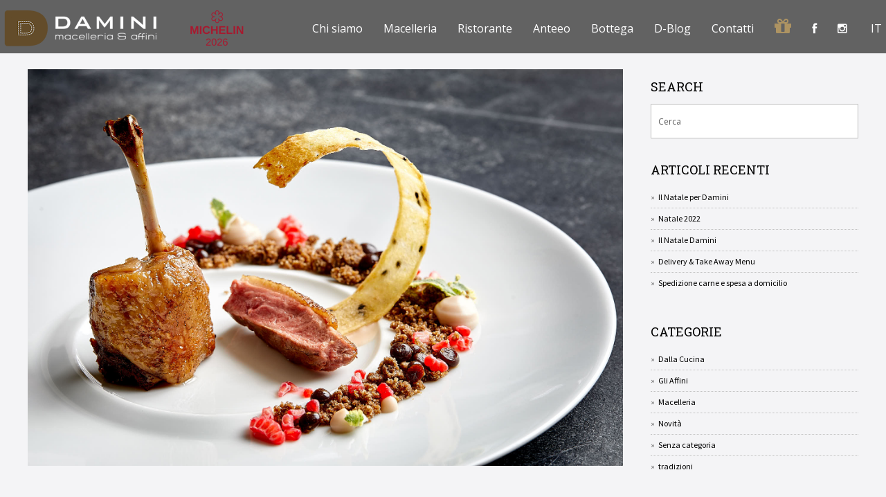

--- FILE ---
content_type: text/html; charset=UTF-8
request_url: https://www.daminieaffini.com/dalla-cucina/blog-ricette-natale-anatra/
body_size: 35071
content:
<!DOCTYPE html> <!--[if lt IE 7 ]> <html class="ie ie6 ie-lt10 ie-lt9 ie-lt8 ie-lt7 no-js" lang="it-IT"> <![endif]--> <!--[if IE 7 ]>    <html class="ie ie7 ie-lt10 ie-lt9 ie-lt8 no-js" lang="it-IT"> <![endif]--> <!--[if IE 8 ]>    <html class="ie ie8 ie-lt10 ie-lt9 no-js" lang="it-IT"> <![endif]--> <!--[if IE 9 ]>    <html class="ie ie9 ie-lt10 no-js" lang="it-IT"> <![endif]--> <!--[if gt IE 9]><!--><html class="no-js" lang="it-IT"><!--<![endif]--> <!-- the "no-js" class is for Modernizr. -->  <head> <meta charset="UTF-8"> <meta name="viewport" content="width=device-width, initial-scale=1.0">  <link rel="pingback" href="https://www.daminieaffini.com/xmlrpc.php">  <!-- HTML5 Shim and Respond.js IE8 support of HTML5 elements and media queries --> <!-- WARNING: Respond.js doesn't work if you view the page via file:// --> <!--[if lt IE 9]>       <script src="https://www.daminieaffini.com/wp-content/themes/hatch/highgrade/js/html5shiv.js"></script>       <script src="https://www.daminieaffini.com/wp-content/themes/hatch/highgrade/js/respond.min.js"></script>     <![endif]-->   <!--[if lte IE 6]> 	<style>#hgr_top, #hgr_bottom, #hgr_left, #hgr_right { display: none; }</style> <![endif]-->   <!-- Custom CSS from Theme Options --> <style type="text/css">h2 {      letter-spacing:0.2em;  }  .image-shadow {      -webkit-box-shadow: 0 22px 40px rgba(0, 0, 0, 0.15);    -moz-box-shadow: 0 22px 40px rgba(0, 0, 0, 0.15);    box-shadow: 0 22px 40px rgba(0, 0, 0, 0.15);     -webkit-transition: all 0.2s ease-in-out;     -moz-transition: all 0.2s ease-in-out;     -o-transition: all 0.2s ease-in-out;     -ms-transition: all 0.2s ease-out;     transition: all 0.2s ease-in-out;  }  .image-shadow:hover {      -webkit-box-shadow: 0 22px 40px rgba(0, 0, 0, 0.15);    -moz-box-shadow: 0 22px 40px rgba(0, 0, 0, 0.15);    box-shadow: 0 22px 40px rgba(0, 0, 0, 0.15);      -webkit-transform: translateY(-4px);    -moz-transform: translateY(-4px);    -o-transform: translateY(-4px);    -ms-transform: translateY(-4px);    transform: translateY(-4px);  }  .current-menu-item a {      color: #AD9362 !important;   }  .logo {    /* width: 240px !important; */  }  @media screen and (max-width: 600px) {      img.logo {          width:135px !important;      }  }  .fa.fa-gift {      color: #AD9362 !important;  }  .caret  {      display:none !important;  }  .bka_menu   {   background-color: rgba(0,0,0,0.6) !important;   }  #mainNavUl .social-icon, #mainNavUl .menu-item-language  {  float:left!important;  }  .link_popup  {      color: #AD9362;  }  .link_popup:hover  {      font-weight: 600;      color: #AD9362;  }  .page-id-784 .bka_menu, .page-id-189 .bka_menu {      background-color: black !important;  }  blockquote  {      font-size: 16px !important;  }  .hgr_mc_collector {      text-align: left !important;  }  #menu-item-1738 span {      display: none !important;  }  .page-id-1634 .riga-3 .vc_column_container, .page-id-962 .riga-3 .vc_column_container  {      width: 33.3% !important;      float:left !important;  }   .page-id-1307 .loghi .vc_column_container, .page-id-1639 .loghi .vc_column_container  {      width: 25% !important;  float: left !important;  }    .hgr_post_metas{      display:none !important;  }  #mainNavUl .dropdown-menu {      background: black !important;  }  @media (max-width:600px){   div#hgr-navbar-collapse-1  {      overflow-y: scroll !important;  }  }  .slideContent.gu12 h2 {      font-family: &#039;Open Sans&#039; !important;      line-height: 24px;      font-weight: 600 !important;      font-style: normal;      font-size: 16px;      opacity: 1;      visibility: visible;      color: white;      -webkit-transition: opacity 0.24s ease-in-out;      -moz-transition: opacity 0.24s ease-in-out;      transition: opacity 0.24s ease-in-out;  }  .slideContent.gu12 p {      font-family: &#039;Open Sans&#039; !important;      font-size: 16px !important;  }  #blogPosts p  {      font-size: 14px !important;  }</style> <!-- / Custom CSS from Theme Options --> <style> 		.wpb_btn-success, #itemcontainer-controller { 			background-color: #c0b5a3!important; 		} 		.hoveredIcon { 			color:#c0b5a3&gt;!important; 		} 		/*#mainNavUl .dropdown-menu { 			border-top:2px solid #c0b5a3!important; 		}*/ 		 		.topborder h3 a { 			border-top: 1px solid #c0b5a3; 		} 		ul.nav a.active { 			color: #c0b5a3 !important; 		} 		.testimonial_text{ 			margin-bottom:60px; 		}/* woocommerce */ 		body.woocommerce{ 			background-color: #ffffff; 		} 		.woocommerce span.onsale, .woocommerce-page span.onsale { 			background-color: #c0b5a3!important; 		} 		.woocommerce #content nav.woocommerce-pagination ul li a:focus, .woocommerce #content nav.woocommerce-pagination ul li a:hover, .woocommerce #content nav.woocommerce-pagination ul li span.current, .woocommerce nav.woocommerce-pagination ul li a:focus, .woocommerce nav.woocommerce-pagination ul li a:hover, .woocommerce nav.woocommerce-pagination ul li span.current, .woocommerce-page #content nav.woocommerce-pagination ul li a:focus, .woocommerce-page #content nav.woocommerce-pagination ul li a:hover, .woocommerce-page #content nav.woocommerce-pagination ul li span.current, .woocommerce-page nav.woocommerce-pagination ul li a:focus, .woocommerce-page nav.woocommerce-pagination ul li a:hover, .woocommerce-page nav.woocommerce-pagination ul li span.current { 			background: none repeat scroll 0% 0% #c0b5a3!important; 			border: 2px solid #c0b5a3 !important; 		} 		.woocommerce #content nav.woocommerce-pagination ul li a:hover, .woocommerce nav.woocommerce-pagination ul li a:hover, .woocommerce-page #content nav.woocommerce-pagination ul li a:hover, .woocommerce-page nav.woocommerce-pagination ul li a:hover { 			background-color: #c0b5a3 !important; 			border: 2px solid #c0b5a3 !important; 		} 		.woocommerce #content div.product form.cart .button, .woocommerce div.product form.cart .button, .woocommerce-page #content div.product form.cart .button, .woocommerce-page div.product form.cart .button { 			background: none repeat scroll 0% 0% #c0b5a3 !important; 		} 		.woocommerce div.product .woocommerce-tabs ul.tabs li.active, .woocommerce #content div.product .woocommerce-tabs ul.tabs li.active, .woocommerce-page div.product .woocommerce-tabs ul.tabs li.active, .woocommerce-page #content div.product .woocommerce-tabs ul.tabs li.active { 			border-bottom-color: #c0b5a3 !important; 		} 		.woocommerce #reviews #comments ol.commentlist li .comment-text, .woocommerce-page #reviews #comments ol.commentlist li .comment-text { 			background-color: #c0b5a3 !important; 		} 		.woocommerce p.stars a, .woocommerce-page p.stars a{ 			color:#c0b5a3!important; 		} 		.woocommerce #content .quantity .minus:hover, .woocommerce #content .quantity .plus:hover, .woocommerce .quantity .minus:hover, .woocommerce .quantity .plus:hover, .woocommerce-page #content .quantity .minus:hover, .woocommerce-page #content .quantity .plus:hover, .woocommerce-page .quantity .minus:hover, .woocommerce-page .quantity .plus:hover { 			background-color: #c0b5a3 !important; 		} 		 		.woocommerce ul.products li.product h3, .woocommerce-page ul.products li.product h3 { 			font-size: 16px!important; 			line-height: 24px!important; 			color: #3d4049!important; 		} 		.woocommerce #respond input#submit, .woocommerce-page #respond input#submit, .woocommerce #respond input#submit:hover, .woocommerce-page #respond input#submit:hover { 			background-color: #c0b5a3 !important; 		} 		.woocommerce .woocommerce-message, .woocommerce-page .woocommerce-message, .woocommerce .woocommerce-info, .woocommerce-page .woocommerce-info {	 			background-color: #c0b5a3 !important; 		} 		.woocommerce table.shop_table thead span, .woocommerce-page table.shop_table thead span { 			border-bottom: 1px solid #c0b5a3; 		} 		.proceed_button{ 			border: 2px solid #c0b5a3!important; 			background-color:#c0b5a3!important; 		} 		.woocommerce .cart-collaterals .shipping-calculator-button{ 			color:#c0b5a3; 		} 		.checkout_apply_coupon{ 			border: 2px solid #c0b5a3; 			background-color: #c0b5a3; 		} 		#place_order { 			border: 2px solid #c0b5a3 !important; 			background-color: #c0b5a3 !important; 		} 		.login_btn_hgr, .hgr_woobutton{ 			border: 2px solid #c0b5a3; 			background-color: #c0b5a3; 		} 		.thankyoutext{color:#c0b5a3;} 		#my-account h4.inline{ 			border-bottom: 1px solid #c0b5a3; 		} 		#my-account a{ 		color:#c0b5a3; 		} 		.hgr_woo_minicart .woo_bubble{ 			background-color: #cdb083; 		} 		.hgr_woo_minicart .woo_bubble:hover{ 			background-color: #bca178; 		} 		.woocommerce a.added_to_cart { 			margin-left: auto; 			margin-right: auto; 			width: 100%; 			text-align: center; 			color:#000; 			background-color: #c0b5a3; 		} 		.woocommerce a.added_to_cart:hover { 			color:#fff; 		} 		.woocommerce .woocommerce-message a:hover, .woocommerce-page .woocommerce-message a:hover { 			color: #FFF; 		} 		.woocommerce .bka_footer.dark_scheme a{ 			color:#ccbfb1; 		} 		.woocommerce .bka_footer.light_scheme a{ 			color:#848484; 		} 		.woocommerce .bka_footer.dark_scheme a:hover{ 			color:#c0b5a3; 		} 		.woocommerce .bka_footer.light_scheme a:hover{ 			color:#c0b5a3; 		} 		/* woocommerce end */</style>  <!-- VC COMBINED STYLES --> <style type="text/css" data-type="vc-shortcodes-custom-css">.vc_custom_1458310559777{padding-top: 100px !important;}.vc_custom_1458310559777{padding-top: 100px !important;}.vc_custom_1467453344554{margin-top: -75px !important;border-top-width: -75px !important;padding-top: -75px !important;}.vc_custom_1467452456165{margin-top: -100px !important;border-top-width: -100px !important;padding-top: -100px !important;}.vc_custom_1467452456165{margin-top: -100px !important;border-top-width: -100px !important;padding-top: -100px !important;}.vc_custom_1453811694825{padding-top: 50px !important;padding-bottom: 50px !important;}.vc_custom_1453811855620{padding-top: 0px !important;}.vc_custom_1453811861781{padding-top: 0px !important;}.vc_custom_1453811865936{padding-top: 0px !important;}.vc_custom_1467386385883{padding-top: 0px !important;padding-right: 0px !important;padding-bottom: 0px !important;padding-left: 0px !important;}.vc_custom_1467386058982{margin-top: -35px !important;border-top-width: -35px !important;padding-top: -35px !important;padding-right: 0px !important;padding-bottom: 0px !important;padding-left: 0px !important;}.vc_custom_1467386049691{padding-top: 0px !important;padding-right: 0px !important;padding-bottom: 0px !important;padding-left: 0px !important;}.vc_custom_1467386067750{margin-top: -35px !important;border-top-width: -35px !important;padding-top: -35px !important;padding-right: 0px !important;padding-bottom: 0px !important;padding-left: 0px !important;}.vc_custom_1458309654917{border-top-width: 2px !important;padding-right: 10px !important;padding-left: 10px !important;background-color: #1b1d1f !important;border-top-color: #cdb083 !important;border-top-style: solid !important;}.vc_custom_1455030650840{border-right-width: 1px !important;border-right-color: #353535 !important;border-right-style: solid !important;}.vc_custom_1455030656871{border-right-width: 1px !important;border-right-color: #353535 !important;border-right-style: solid !important;}.vc_custom_1455030666387{margin-top: -15px !important;}.vc_custom_1458309747259{margin-top: -20px !important;}.vc_custom_1458309753404{margin-top: -30px !important;}.vc_custom_1458309759782{margin-top: -30px !important;}.vc_custom_1458309766924{margin-top: -30px !important;}.vc_custom_1458309773519{margin-top: -30px !important;}.vc_custom_1455030671554{margin-top: -15px !important;}.vc_custom_1458309787107{margin-top: -20px !important;}.vc_custom_1458309793474{margin-top: -30px !important;}.vc_custom_1458309799414{margin-top: -30px !important;}.vc_custom_1458309808616{margin-top: -30px !important;}.vc_custom_1458309815190{margin-top: -30px !important;}.vc_custom_1455030677963{margin-top: -15px !important;}.vc_custom_1458309824425{margin-top: -20px !important;}.vc_custom_1458309837520{margin-top: -30px !important;}.vc_custom_1458309848343{margin-top: -30px !important;}.vc_custom_1458309859312{margin-top: -30px !important;}.vc_custom_1458310007845{margin-top: -30px !important;}.vc_custom_1458309676920{margin-bottom: 0px !important;border-top-width: 2px !important;padding-right: 10px !important;padding-bottom: 0px !important;padding-left: 10px !important;background-color: #1b1d1f !important;border-top-color: #cdb083 !important;border-top-style: solid !important;}.vc_custom_1455030495433{margin-bottom: 0px !important;border-right-width: 1px !important;padding-bottom: 0px !important;border-right-color: #353535 !important;border-right-style: solid !important;}.vc_custom_1455030500726{margin-bottom: 0px !important;border-right-width: 1px !important;padding-bottom: 0px !important;border-right-color: #353535 !important;border-right-style: solid !important;}.vc_custom_1455030506102{margin-bottom: 0px !important;border-right-width: 1px !important;padding-bottom: 0px !important;border-right-color: #353535 !important;border-right-style: solid !important;}.vc_custom_1455012286769{margin-bottom: 0px !important;padding-bottom: 0px !important;}.vc_custom_1455030313222{margin-top: -15px !important;}.vc_custom_1455012667033{margin-top: -20px !important;}.vc_custom_1454969179369{margin-top: -30px !important;}.vc_custom_1454969311827{margin-top: -30px !important;}.vc_custom_1455009571526{margin-top: -30px !important;}.vc_custom_1455009979607{margin-top: -30px !important;}.vc_custom_1455011330406{margin-top: -30px !important;}.vc_custom_1455010279156{margin-top: -30px !important;}.vc_custom_1455030320542{margin-top: -15px !important;}.vc_custom_1455010301215{margin-top: -20px !important;}.vc_custom_1455010333987{margin-top: -30px !important;}.vc_custom_1455010481839{margin-top: -30px !important;}.vc_custom_1455010556291{margin-top: -30px !important;}.vc_custom_1455010706426{margin-top: -30px !important;}.vc_custom_1455010729343{margin-top: -30px !important;}.vc_custom_1455010749299{margin-top: -30px !important;}.vc_custom_1455030328903{margin-top: -15px !important;}.vc_custom_1455010843292{margin-top: -20px !important;}.vc_custom_1455010863236{margin-top: -30px !important;}.vc_custom_1455010883259{margin-top: -30px !important;}.vc_custom_1455010967416{margin-top: -30px !important;}.vc_custom_1455010999795{margin-top: -30px !important;}.vc_custom_1455011064509{margin-top: -30px !important;}.vc_custom_1455011091828{margin-top: -30px !important;}.vc_custom_1455030334656{margin-top: -15px !important;}.vc_custom_1455011710671{margin-top: -20px !important;}.vc_custom_1455012192263{margin-top: -30px !important;}.vc_custom_1455012638420{margin-top: -30px !important;}.vc_custom_1455012453021{margin-top: -30px !important;}.vc_custom_1455012395432{margin-top: -30px !important;}.vc_custom_1455012371706{margin-top: -30px !important;}.vc_custom_1458309684902{margin-top: -30px !important;}.vc_custom_1458310559777{padding-top: 100px !important;}.vc_custom_1458310559777{padding-top: 100px !important;}.vc_custom_1467453344554{margin-top: -75px !important;border-top-width: -75px !important;padding-top: -75px !important;}.vc_custom_1467452456165{margin-top: -100px !important;border-top-width: -100px !important;padding-top: -100px !important;}.vc_custom_1466932903231{padding-top: 50px !important;padding-bottom: -50px !important;}.vc_custom_1466932912733{margin-bottom: 30px !important;}.vc_custom_1464707175277{margin-top: -40px !important;}.vc_custom_1466599041105{background-color: #e8e2e1 !important;}.vc_custom_1578496013890{padding-top: 80px !important;padding-bottom: 80px !important;background-image: url(https://www.daminieaffini.com/wp-content/uploads/immagine_sfondo.png?id=3766) !important;background-position: center !important;background-repeat: no-repeat !important;background-size: cover !important;}.vc_custom_1465823743896{padding-right: 0px !important;padding-left: 0px !important;}.vc_custom_1466932403065{margin-top: -10px !important;padding-left: 20px !important;}.vc_custom_1486835855303{margin-top: -10px !important;padding-left: 20px !important;}.vc_custom_1466932464544{margin-top: -10px !important;padding-left: 20px !important;}.vc_custom_1453211504761{padding-left: 50px !important;}.vc_custom_1453210802011{background-color: #ffffff !important;}.vc_custom_1453211113983{margin-top: 30px !important;background-color: #ffffff !important;}.vc_custom_1453211113983{margin-top: 30px !important;background-color: #ffffff !important;}.vc_custom_1453213510580{padding-top: 50px !important;padding-right: 0px !important;padding-bottom: 0px !important;padding-left: 0px !important;background-image: url(http://highgradelab.com/hatch/restaurant-demo/wp-content/uploads/sites/13/2016/01/offer-1.jpg?id=143) !important;background-position: center !important;background-repeat: no-repeat !important;background-size: cover !important;}.vc_custom_1453211002211{padding-top: 30px !important;padding-right: 30px !important;padding-left: 30px !important;}.vc_custom_1453214370693{margin-top: -20px !important;}.vc_custom_1453213516951{padding-top: 50px !important;padding-right: 0px !important;padding-bottom: 0px !important;padding-left: 0px !important;background-image: url(http://highgradelab.com/hatch/restaurant-demo/wp-content/uploads/sites/13/2016/01/offer-2.jpg?id=144) !important;background-position: center !important;background-repeat: no-repeat !important;background-size: cover !important;}.vc_custom_1453211002211{padding-top: 30px !important;padding-right: 30px !important;padding-left: 30px !important;}.vc_custom_1453211821934{margin-top: -20px !important;}.vc_custom_1453213522855{padding-top: 50px !important;padding-right: 0px !important;padding-bottom: 0px !important;padding-left: 0px !important;background-image: url(http://highgradelab.com/hatch/restaurant-demo/wp-content/uploads/sites/13/2016/01/offer-3.jpg?id=145) !important;background-position: center !important;background-repeat: no-repeat !important;background-size: cover !important;}.vc_custom_1453211002211{padding-top: 30px !important;padding-right: 30px !important;padding-left: 30px !important;}.vc_custom_1453211862661{margin-top: -20px !important;}.vc_custom_1453993105829{margin-bottom: 40px !important;}.vc_custom_1453200762810{padding-top: 150px !important;padding-bottom: 150px !important;}.vc_custom_1465823965559{margin-top: -90px !important;margin-right: 1px !important;margin-bottom: 0px !important;margin-left: 1px !important;border-top-width: -90px !important;border-right-width: 1px !important;border-bottom-width: 0px !important;border-left-width: 1px !important;padding-top: -90px !important;padding-right: 1px !important;padding-bottom: 0px !important;padding-left: 1px !important;background-color: #1f1d24 !important;}.vc_custom_1464710665444{margin-right: -200px !important;}.vc_custom_1465889001984{margin-top: -40px !important;border-top-width: -20px !important;padding-top: -20px !important;}.vc_custom_1465889237399{margin-top: -30px !important;margin-bottom: 18px !important;border-top-width: -30px !important;padding-top: -30px !important;}.vc_custom_1465824757175{margin-top: -40px !important;border-top-width: -20px !important;padding-top: -20px !important;}.vc_custom_1492979518215{margin-top: -30px !important;margin-bottom: 18px !important;border-top-width: -30px !important;padding-top: -30px !important;}.vc_custom_1465824771296{margin-top: -40px !important;border-top-width: -20px !important;padding-top: -20px !important;}.vc_custom_1730883398371{margin-top: -30px !important;margin-bottom: 18px !important;border-top-width: -30px !important;padding-top: -30px !important;}.vc_custom_1502204204261{margin-top: 45px !important;border-top-width: 45px !important;padding-top: 45px !important;}.vc_custom_1461750853877{margin-top: -30px !important;}.vc_custom_1709114481284{margin-top: -30px !important;}.vc_custom_1705917343865{margin-top: -30px !important;}.vc_custom_1730881055653{margin-top: -30px !important;}.vc_custom_1572883732670{margin-top: -30px !important;}.vc_custom_1458571643775{padding-top: 50px !important;padding-bottom: 50px !important;background-image: url(https://www.daminieaffini.com/wp-content/uploads/coming-soon-page.jpg?id=215) !important;background-position: center !important;background-repeat: no-repeat !important;background-size: cover !important;}.vc_custom_1454937553789{padding-top: 80px !important;}.vc_custom_1454937619746{padding-top: 100px !important;}.vc_custom_1447417514631{padding-top: 20px !important;}.vc_custom_1458571673544{padding-top: 75px !important;padding-bottom: 75px !important;background-image: url(https://www.daminieaffini.com/wp-content/uploads/maintenance-page.jpg?id=224) !important;background-position: center !important;background-repeat: no-repeat !important;background-size: cover !important;}.vc_custom_1454337030380{margin-left: 0px !important;padding-top: 50px !important;padding-left: 0px !important;}.vc_custom_1454337001788{margin-left: 0px !important;padding-left: 0px !important;}.vc_custom_1454337634501{margin-left: 0px !important;padding-left: 0px !important;}.vc_custom_1454337638765{margin-left: 0px !important;padding-left: 0px !important;}.vc_custom_1454337643317{margin-left: 0px !important;padding-left: 0px !important;}.vc_custom_1454938909179{margin-top: -20px !important;}.vc_custom_1454938961075{margin-top: -20px !important;}.vc_custom_1454938978868{margin-top: -20px !important;}.vc_custom_1454939011739{margin-top: -20px !important;}.vc_custom_1454964722251{padding-top: 75px !important;padding-bottom: 75px !important;background-image: url(https://www.daminieaffini.com/wp-content/uploads/404-bg.jpg?id=239) !important;}.vc_custom_1468824519365{padding-top: 100px !important;padding-bottom: -75px !important;}.vc_custom_1468824689946{padding-top: -20px !important;padding-bottom: 90px !important;}.vc_custom_1468824689946{padding-top: -20px !important;padding-bottom: 90px !important;}.vc_custom_1468824469321{margin-top: -20px !important;}.vc_custom_1458571663836{padding-top: 75px !important;padding-bottom: 75px !important;background-image: url(http://highgradelab.com/hatch/shop/wp-content/uploads/sites/4/2016/02/empty-cart.jpg?id=335) !important;}.vc_custom_1462203635688{padding-bottom: 75px !important;}.vc_custom_1530214500022{margin-top: -20px !important;}.vc_custom_1454671094857{margin-left: 0px !important;padding-top: 50px !important;padding-left: 0px !important;}.vc_custom_1462225003299{margin-left: 0px !important;padding-left: 0px !important;}.vc_custom_1463829382670{margin-top: -20px !important;margin-bottom: -10px !important;}.vc_custom_1463829413890{margin-top: -20px !important;margin-bottom: -10px !important;}.vc_custom_1463829453878{margin-top: -20px !important;margin-bottom: -10px !important;}.vc_custom_1462205103756{margin-right: 30px !important;margin-left: 0px !important;padding-left: 0px !important;}.vc_custom_1454673102264{margin-left: 0px !important;padding-left: 0px !important;}.vc_custom_1462205103756{margin-right: 30px !important;margin-left: 0px !important;padding-left: 0px !important;}.vc_custom_1454673102264{margin-left: 0px !important;padding-left: 0px !important;}.vc_custom_1463849250434{margin-right: 60px !important;}.vc_custom_1463849274715{margin-left: 60px !important;}.vc_custom_1462225755864{padding-bottom: 75px !important;}.vc_custom_1462225698726{padding-top: 60px !important;}.vc_custom_1523457794613{margin-top: -20px !important;}.vc_custom_1462225804228{margin-left: 0px !important;padding-top: 20px !important;padding-left: 0px !important;}.vc_custom_1454670858239{margin-left: 0px !important;padding-left: 0px !important;}.vc_custom_1454673102264{margin-left: 0px !important;padding-left: 0px !important;}.vc_custom_1464090627669{padding-top: 70px !important;}.vc_custom_1464090509499{margin-right: 40px !important;margin-bottom: 40px !important;padding-bottom: 40px !important;}.vc_custom_1464090425259{padding-bottom: 40px !important;}.vc_custom_1464090475493{margin-right: 40px !important;padding-bottom: 40px !important;}.vc_custom_1464089988266{margin-left: 50px !important;}.vc_custom_1464090082992{margin-left: 50px !important;}.vc_custom_1464090033837{margin-top: -40px !important;margin-left: 50px !important;}.vc_custom_1464090162610{margin-top: -40px !important;margin-left: 50px !important;}.vc_custom_1462189557735{margin-top: 60px !important;margin-bottom: 60px !important;background-color: #f9f9f9 !important;}.vc_custom_1462189687246{margin-top: 60px !important;margin-bottom: 60px !important;background-color: #f9f9f9 !important;}.vc_custom_1462189599342{background-color: #f9f9f9 !important;}.vc_custom_1468099726863{background-color: #f9f9f9 !important;}.vc_custom_1462189391059{background-color: #f9f9f9 !important;}.vc_custom_1494248886792{background-color: #f9f9f9 !important;}.vc_custom_1462189417432{background-color: #f9f9f9 !important;}.vc_custom_1465741597235{background-color: #f9f9f9 !important;}.vc_custom_1462189441466{background-color: #f9f9f9 !important;}.vc_custom_1462189695021{background-color: #f9f9f9 !important;}.vc_custom_1590408143300{margin-top: 20px !important;margin-bottom: 20px !important;margin-left: 0px !important;}.vc_custom_1590408184400{margin-bottom: 120px !important;}.vc_custom_1468424478648{margin-top: 40px !important;margin-bottom: 60px !important;}.vc_custom_1462222358228{margin-top: 60px !important;margin-bottom: 60px !important;}.vc_custom_1524836504720{margin-top: 60px !important;}.vc_custom_1465741204799{margin-top: 70px !important;}.vc_custom_1468424078714{margin-bottom: 40px !important;}.vc_custom_1468074200715{margin-bottom: 50px !important;}.vc_custom_1468073846167{margin-bottom: 100px !important;}.vc_custom_1468937081780{margin-top: -100px !important;border-top-width: -100px !important;padding-top: -100px !important;}.vc_custom_1468937081780{margin-top: -100px !important;border-top-width: -100px !important;padding-top: -100px !important;}.vc_custom_1468937103586{margin-top: -100px !important;border-top-width: -100px !important;padding-top: -100px !important;}.vc_custom_1468937081780{margin-top: -100px !important;border-top-width: -100px !important;padding-top: -100px !important;}.vc_custom_1504079897839{padding-bottom: 20px !important;}.vc_custom_1467641930310{margin-top: -20px !important;margin-bottom: -10px !important;}.vc_custom_1464688784452{margin-top: 30px !important;border-top-width: 30px !important;padding-top: 30px !important;}.vc_custom_1464688954739{margin-top: 30px !important;border-top-width: 30px !important;padding-top: 30px !important;}.vc_custom_1466932903231{padding-top: 50px !important;padding-bottom: -50px !important;}.vc_custom_1466932912733{margin-bottom: 30px !important;}.vc_custom_1466933559048{margin-top: -40px !important;}.vc_custom_1466599041105{background-color: #e8e2e1 !important;}.vc_custom_1465823743896{padding-right: 0px !important;padding-left: 0px !important;}.vc_custom_1467814352516{margin-top: -10px !important;padding-left: 20px !important;}.vc_custom_1467814364352{margin-top: -10px !important;padding-left: 20px !important;}.vc_custom_1466932464544{margin-top: -10px !important;padding-left: 20px !important;}.vc_custom_1465823965559{margin-top: -90px !important;margin-right: 1px !important;margin-bottom: 0px !important;margin-left: 1px !important;border-top-width: -90px !important;border-right-width: 1px !important;border-bottom-width: 0px !important;border-left-width: 1px !important;padding-top: -90px !important;padding-right: 1px !important;padding-bottom: 0px !important;padding-left: 1px !important;background-color: #1f1d24 !important;}.vc_custom_1464710665444{margin-right: -200px !important;}.vc_custom_1465889001984{margin-top: -40px !important;border-top-width: -20px !important;padding-top: -20px !important;}.vc_custom_1465889237399{margin-top: -30px !important;margin-bottom: 18px !important;border-top-width: -30px !important;padding-top: -30px !important;}.vc_custom_1465824757175{margin-top: -40px !important;border-top-width: -20px !important;padding-top: -20px !important;}.vc_custom_1492979411752{margin-top: -30px !important;margin-bottom: 18px !important;border-top-width: -30px !important;padding-top: -30px !important;}.vc_custom_1465824771296{margin-top: -40px !important;border-top-width: -20px !important;padding-top: -20px !important;}.vc_custom_1730883302886{margin-top: -30px !important;margin-bottom: 18px !important;border-top-width: -30px !important;padding-top: -30px !important;}.vc_custom_1462189557735{margin-top: 60px !important;margin-bottom: 60px !important;background-color: #f9f9f9 !important;}.vc_custom_1462189687246{margin-top: 60px !important;margin-bottom: 60px !important;background-color: #f9f9f9 !important;}.vc_custom_1462189599342{background-color: #f9f9f9 !important;}.vc_custom_1468099776085{background-color: #f9f9f9 !important;}.vc_custom_1462189391059{background-color: #f9f9f9 !important;}.vc_custom_1524840308716{background-color: #f9f9f9 !important;}.vc_custom_1462189417432{background-color: #f9f9f9 !important;}.vc_custom_1467027989901{background-color: #f9f9f9 !important;}.vc_custom_1462189441466{background-color: #f9f9f9 !important;}.vc_custom_1462189695021{background-color: #f9f9f9 !important;}.vc_custom_1468094928011{margin-top: -50px !important;border-top-width: -50px !important;padding-top: -50px !important;}.vc_custom_1464464305638{padding-top: 30px !important;}.vc_custom_1524841514472{margin-top: -20px !important;}.vc_custom_1468095142129{margin-top: -50px !important;border-top-width: -50px !important;padding-top: -50px !important;}.vc_custom_1468095466842{margin-bottom: 100px !important;}.vc_custom_1468937081780{margin-top: -100px !important;border-top-width: -100px !important;padding-top: -100px !important;}.vc_custom_1468937081780{margin-top: -100px !important;border-top-width: -100px !important;padding-top: -100px !important;}.vc_custom_1468937103586{margin-top: -100px !important;border-top-width: -100px !important;padding-top: -100px !important;}.vc_custom_1468937081780{margin-top: -100px !important;border-top-width: -100px !important;padding-top: -100px !important;}.vc_custom_1467289481904{margin-top: -20px !important;margin-bottom: -10px !important;}.vc_custom_1462221794435{margin-top: 60px !important;margin-bottom: 60px !important;}.vc_custom_1465741204799{margin-top: 70px !important;}.vc_custom_1467205979555{margin-top: 50px !important;margin-bottom: 40px !important;}.vc_custom_1464465598036{margin-top: 20px !important;margin-bottom: 50px !important;margin-left: 0px !important;}.vc_custom_1590408184400{margin-bottom: 120px !important;}.vc_custom_1468097084462{margin-top: -50px !important;border-top-width: -50px !important;padding-top: -50px !important;}.vc_custom_1462225755864{padding-bottom: 75px !important;}.vc_custom_1462225698726{padding-top: 60px !important;}.vc_custom_1523524376370{margin-top: -20px !important;}.vc_custom_1462225804228{margin-left: 0px !important;padding-top: 20px !important;padding-left: 0px !important;}.vc_custom_1454670858239{margin-left: 0px !important;padding-left: 0px !important;}.vc_custom_1454673102264{margin-left: 0px !important;padding-left: 0px !important;}.vc_custom_1462222358228{margin-top: 60px !important;margin-bottom: 60px !important;}.vc_custom_1524842669712{margin-top: 60px !important;}.vc_custom_1502204259864{margin-top: 45px !important;border-top-width: 45px !important;padding-top: 45px !important;}.vc_custom_1461750853877{margin-top: -30px !important;}.vc_custom_1709454879716{margin-top: -30px !important;}.vc_custom_1709454894746{margin-top: -30px !important;}.vc_custom_1730881378857{margin-top: -30px !important;}.vc_custom_1730881495372{margin-top: -30px !important;}.vc_custom_1458310559777{padding-top: 100px !important;}.vc_custom_1467453344554{margin-top: -75px !important;border-top-width: -75px !important;padding-top: -75px !important;}.vc_custom_1470057443721{padding-bottom: 50px !important;}.vc_custom_1477821133704{padding-top: 100px !important;padding-bottom: 100px !important;}.vc_custom_1467453344554{margin-top: -75px !important;border-top-width: -75px !important;padding-top: -75px !important;}.vc_custom_1515746675762{padding-top: 200px !important;padding-bottom: 100px !important;background-image: url(https://www.daminieaffini.com/wp-content/uploads/damini-macelleria-affini-le-nostre-origini.jpg?id=1585) !important;background-position: center !important;background-repeat: no-repeat !important;background-size: cover !important;}.vc_custom_1515746765115{margin-top: -20px !important;}.vc_custom_1502204204261{margin-top: 45px !important;border-top-width: 45px !important;padding-top: 45px !important;}.vc_custom_1574238759358{padding-top: 200px !important;padding-bottom: 160px !important;}.vc_custom_1574238956413{padding-top: 60px !important;padding-bottom: 160px !important;}.vc_custom_1575458646276{padding-top: 40px !important;padding-bottom: 40px !important;}.vc_custom_1575907319633{padding-top: 140px !important;}.vc_custom_1575907404787{padding-top: 40px !important;padding-bottom: 40px !important;}.vc_custom_1589205457700{padding-top: 30px !important;}.vc_custom_1502204204261{margin-top: 45px !important;border-top-width: 45px !important;padding-top: 45px !important;}.vc_custom_1461750853877{margin-top: -30px !important;}.vc_custom_1467985621930{margin-top: -30px !important;}.vc_custom_1620925083980{margin-top: -30px !important;}.vc_custom_1460018241844{margin-top: -30px !important;}.vc_custom_1572883732670{margin-top: -30px !important;}.vc_custom_1465823965559{margin-top: -90px !important;margin-right: 1px !important;margin-bottom: 0px !important;margin-left: 1px !important;border-top-width: -90px !important;border-right-width: 1px !important;border-bottom-width: 0px !important;border-left-width: 1px !important;padding-top: -90px !important;padding-right: 1px !important;padding-bottom: 0px !important;padding-left: 1px !important;background-color: #1f1d24 !important;}.vc_custom_1464710665444{margin-right: -200px !important;}.vc_custom_1465889001984{margin-top: -40px !important;border-top-width: -20px !important;padding-top: -20px !important;}.vc_custom_1465889237399{margin-top: -30px !important;margin-bottom: 18px !important;border-top-width: -30px !important;padding-top: -30px !important;}.vc_custom_1465824757175{margin-top: -40px !important;border-top-width: -20px !important;padding-top: -20px !important;}.vc_custom_1492979518215{margin-top: -30px !important;margin-bottom: 18px !important;border-top-width: -30px !important;padding-top: -30px !important;}.vc_custom_1465824771296{margin-top: -40px !important;border-top-width: -20px !important;padding-top: -20px !important;}.vc_custom_1620928469334{margin-top: -30px !important;margin-bottom: 18px !important;border-top-width: -30px !important;padding-top: -30px !important;}.vc_custom_1502204259864{margin-top: 45px !important;border-top-width: 45px !important;padding-top: 45px !important;}.vc_custom_1461750853877{margin-top: -30px !important;}.vc_custom_1467985621930{margin-top: -30px !important;}.vc_custom_1620928682483{margin-top: -30px !important;}.vc_custom_1460018241844{margin-top: -30px !important;}.vc_custom_1462452145555{margin-top: -30px !important;}.vc_custom_1465823965559{margin-top: -90px !important;margin-right: 1px !important;margin-bottom: 0px !important;margin-left: 1px !important;border-top-width: -90px !important;border-right-width: 1px !important;border-bottom-width: 0px !important;border-left-width: 1px !important;padding-top: -90px !important;padding-right: 1px !important;padding-bottom: 0px !important;padding-left: 1px !important;background-color: #1f1d24 !important;}.vc_custom_1464710665444{margin-right: -200px !important;}.vc_custom_1465889001984{margin-top: -40px !important;border-top-width: -20px !important;padding-top: -20px !important;}.vc_custom_1465889237399{margin-top: -30px !important;margin-bottom: 18px !important;border-top-width: -30px !important;padding-top: -30px !important;}.vc_custom_1465824757175{margin-top: -40px !important;border-top-width: -20px !important;padding-top: -20px !important;}.vc_custom_1492979411752{margin-top: -30px !important;margin-bottom: 18px !important;border-top-width: -30px !important;padding-top: -30px !important;}.vc_custom_1465824771296{margin-top: -40px !important;border-top-width: -20px !important;padding-top: -20px !important;}.vc_custom_1620929841655{margin-top: -30px !important;margin-bottom: 18px !important;border-top-width: -30px !important;padding-top: -30px !important;}.vc_custom_1502204204261{margin-top: 45px !important;border-top-width: 45px !important;padding-top: 45px !important;}.vc_custom_1461750853877{margin-top: -30px !important;}.vc_custom_1467985621930{margin-top: -30px !important;}.vc_custom_1622616376043{margin-top: -30px !important;}.vc_custom_1460018241844{margin-top: -30px !important;}.vc_custom_1572883732670{margin-top: -30px !important;}.vc_custom_1502204259864{margin-top: 45px !important;border-top-width: 45px !important;padding-top: 45px !important;}.vc_custom_1461750853877{margin-top: -30px !important;}.vc_custom_1467985621930{margin-top: -30px !important;}.vc_custom_1622616905376{margin-top: -30px !important;}.vc_custom_1460018241844{margin-top: -30px !important;}.vc_custom_1462452145555{margin-top: -30px !important;}.vc_custom_1465823965559{margin-top: -90px !important;margin-right: 1px !important;margin-bottom: 0px !important;margin-left: 1px !important;border-top-width: -90px !important;border-right-width: 1px !important;border-bottom-width: 0px !important;border-left-width: 1px !important;padding-top: -90px !important;padding-right: 1px !important;padding-bottom: 0px !important;padding-left: 1px !important;background-color: #1f1d24 !important;}.vc_custom_1464710665444{margin-right: -200px !important;}.vc_custom_1465889001984{margin-top: -40px !important;border-top-width: -20px !important;padding-top: -20px !important;}.vc_custom_1465889237399{margin-top: -30px !important;margin-bottom: 18px !important;border-top-width: -30px !important;padding-top: -30px !important;}.vc_custom_1465824757175{margin-top: -40px !important;border-top-width: -20px !important;padding-top: -20px !important;}.vc_custom_1492979411752{margin-top: -30px !important;margin-bottom: 18px !important;border-top-width: -30px !important;padding-top: -30px !important;}.vc_custom_1465824771296{margin-top: -40px !important;border-top-width: -20px !important;padding-top: -20px !important;}.vc_custom_1622618082243{margin-top: -30px !important;margin-bottom: 18px !important;border-top-width: -30px !important;padding-top: -30px !important;}.vc_custom_1465823965559{margin-top: -90px !important;margin-right: 1px !important;margin-bottom: 0px !important;margin-left: 1px !important;border-top-width: -90px !important;border-right-width: 1px !important;border-bottom-width: 0px !important;border-left-width: 1px !important;padding-top: -90px !important;padding-right: 1px !important;padding-bottom: 0px !important;padding-left: 1px !important;background-color: #1f1d24 !important;}.vc_custom_1464710665444{margin-right: -200px !important;}.vc_custom_1465889001984{margin-top: -40px !important;border-top-width: -20px !important;padding-top: -20px !important;}.vc_custom_1465889237399{margin-top: -30px !important;margin-bottom: 18px !important;border-top-width: -30px !important;padding-top: -30px !important;}.vc_custom_1465824757175{margin-top: -40px !important;border-top-width: -20px !important;padding-top: -20px !important;}.vc_custom_1492979518215{margin-top: -30px !important;margin-bottom: 18px !important;border-top-width: -30px !important;padding-top: -30px !important;}.vc_custom_1465824771296{margin-top: -40px !important;border-top-width: -20px !important;padding-top: -20px !important;}.vc_custom_1622618143355{margin-top: -30px !important;margin-bottom: 18px !important;border-top-width: -30px !important;padding-top: -30px !important;}.vc_custom_1468073846167{margin-bottom: 100px !important;}.vc_custom_1468937081780{margin-top: -100px !important;border-top-width: -100px !important;padding-top: -100px !important;}.vc_custom_1468937081780{margin-top: -100px !important;border-top-width: -100px !important;padding-top: -100px !important;}.vc_custom_1468937097068{margin-top: -100px !important;border-top-width: -100px !important;padding-top: -100px !important;}.vc_custom_1468937103586{margin-top: -100px !important;border-top-width: -100px !important;padding-top: -100px !important;}.vc_custom_1504079897839{padding-bottom: 20px !important;}.vc_custom_1467641930310{margin-top: -20px !important;margin-bottom: -10px !important;}.vc_custom_1468095466842{margin-bottom: 100px !important;}.vc_custom_1468937081780{margin-top: -100px !important;border-top-width: -100px !important;padding-top: -100px !important;}.vc_custom_1468937081780{margin-top: -100px !important;border-top-width: -100px !important;padding-top: -100px !important;}.vc_custom_1468937097068{margin-top: -100px !important;border-top-width: -100px !important;padding-top: -100px !important;}.vc_custom_1468937103586{margin-top: -100px !important;border-top-width: -100px !important;padding-top: -100px !important;}.vc_custom_1467289481904{margin-top: -20px !important;margin-bottom: -10px !important;}.vc_custom_1502204204261{margin-top: 45px !important;border-top-width: 45px !important;padding-top: 45px !important;}.vc_custom_1461750853877{margin-top: -30px !important;}.vc_custom_1467985621930{margin-top: -30px !important;}.vc_custom_1642854198282{margin-top: -30px !important;}.vc_custom_1460018241844{margin-top: -30px !important;}.vc_custom_1572883732670{margin-top: -30px !important;}.vc_custom_1465823965559{margin-top: -90px !important;margin-right: 1px !important;margin-bottom: 0px !important;margin-left: 1px !important;border-top-width: -90px !important;border-right-width: 1px !important;border-bottom-width: 0px !important;border-left-width: 1px !important;padding-top: -90px !important;padding-right: 1px !important;padding-bottom: 0px !important;padding-left: 1px !important;background-color: #1f1d24 !important;}.vc_custom_1464710665444{margin-right: -200px !important;}.vc_custom_1465889001984{margin-top: -40px !important;border-top-width: -20px !important;padding-top: -20px !important;}.vc_custom_1465889237399{margin-top: -30px !important;margin-bottom: 18px !important;border-top-width: -30px !important;padding-top: -30px !important;}.vc_custom_1465824757175{margin-top: -40px !important;border-top-width: -20px !important;padding-top: -20px !important;}.vc_custom_1492979518215{margin-top: -30px !important;margin-bottom: 18px !important;border-top-width: -30px !important;padding-top: -30px !important;}.vc_custom_1465824771296{margin-top: -40px !important;border-top-width: -20px !important;padding-top: -20px !important;}.vc_custom_1642854775967{margin-top: -30px !important;margin-bottom: 18px !important;border-top-width: -30px !important;padding-top: -30px !important;}.vc_custom_1468073846167{margin-bottom: 100px !important;}.vc_custom_1468937097068{margin-top: -100px !important;border-top-width: -100px !important;padding-top: -100px !important;}.vc_custom_1468937081780{margin-top: -100px !important;border-top-width: -100px !important;padding-top: -100px !important;}.vc_custom_1468937081780{margin-top: -100px !important;border-top-width: -100px !important;padding-top: -100px !important;}.vc_custom_1468937103586{margin-top: -100px !important;border-top-width: -100px !important;padding-top: -100px !important;}.vc_custom_1504079897839{padding-bottom: 20px !important;}.vc_custom_1467641930310{margin-top: -20px !important;margin-bottom: -10px !important;}.vc_custom_1468073846167{margin-bottom: 100px !important;}.vc_custom_1468937081780{margin-top: -100px !important;border-top-width: -100px !important;padding-top: -100px !important;}.vc_custom_1468937103586{margin-top: -100px !important;border-top-width: -100px !important;padding-top: -100px !important;}.vc_custom_1468937081780{margin-top: -100px !important;border-top-width: -100px !important;padding-top: -100px !important;}.vc_custom_1468937097068{margin-top: -100px !important;border-top-width: -100px !important;padding-top: -100px !important;}.vc_custom_1504079897839{padding-bottom: 20px !important;}.vc_custom_1467641930310{margin-top: -20px !important;margin-bottom: -10px !important;}.vc_custom_1502204204261{margin-top: 45px !important;border-top-width: 45px !important;padding-top: 45px !important;}.vc_custom_1461750853877{margin-top: -30px !important;}.vc_custom_1467985621930{margin-top: -30px !important;}.vc_custom_1705917343865{margin-top: -30px !important;}.vc_custom_1460018241844{margin-top: -30px !important;}.vc_custom_1572883732670{margin-top: -30px !important;}.vc_custom_1502204204261{margin-top: 45px !important;border-top-width: 45px !important;padding-top: 45px !important;}.vc_custom_1461750853877{margin-top: -30px !important;}.vc_custom_1709114481284{margin-top: -30px !important;}.vc_custom_1705917343865{margin-top: -30px !important;}.vc_custom_1460018241844{margin-top: -30px !important;}.vc_custom_1572883732670{margin-top: -30px !important;}.vc_custom_1502204259864{margin-top: 45px !important;border-top-width: 45px !important;padding-top: 45px !important;}.vc_custom_1461750853877{margin-top: -30px !important;}.vc_custom_1709454879716{margin-top: -30px !important;}.vc_custom_1709454894746{margin-top: -30px !important;}.vc_custom_1460018241844{margin-top: -30px !important;}.vc_custom_1462452145555{margin-top: -30px !important;}.vc_custom_1727164430210{padding-top: 0px !important;padding-right: 0px !important;padding-bottom: 0px !important;padding-left: 0px !important;}.vc_custom_1727167521820{margin-bottom: 60px !important;padding-top: 50px !important;padding-bottom: 100px !important;background-image: url(https://www.daminieaffini.com/wp-content/uploads/damini-vino-anteeo-pattern.jpg?id=4649) !important;}.vc_custom_1727441367090{background-color: #000000 !important;}.vc_custom_1727165292517{margin-bottom: 0px !important;}.vc_custom_1727160805380{background-image: url(https://www.daminieaffini.com/wp-content/uploads/damini-vino-anteeo.jpg?id=4647) !important;}.vc_custom_1727161171726{background-image: url(https://www.daminieaffini.com/wp-content/uploads/damini-vino-anteeo-pattern.jpg?id=4649) !important;}.vc_custom_1727161439974{background-image: url(https://www.daminieaffini.com/wp-content/uploads/damini-vino-anteeo.jpg?id=4647) !important;}.vc_custom_1727161396241{background-image: url(https://www.daminieaffini.com/wp-content/uploads/damini-vino-anteeo-pattern.jpg?id=4649) !important;}.vc_custom_1727161396241{background-image: url(https://www.daminieaffini.com/wp-content/uploads/damini-vino-anteeo-pattern.jpg?id=4649) !important;}.vc_custom_1727164346466{background-image: url(https://www.daminieaffini.com/wp-content/uploads/damini-vino-anteeo-pattern.jpg?id=4649) !important;}.vc_custom_1727164430210{padding-top: 0px !important;padding-right: 0px !important;padding-bottom: 0px !important;padding-left: 0px !important;}.vc_custom_1727164346466{background-image: url(https://www.daminieaffini.com/wp-content/uploads/damini-vino-anteeo-pattern.jpg?id=4649) !important;}.vc_custom_1727164430210{padding-top: 0px !important;padding-right: 0px !important;padding-bottom: 0px !important;padding-left: 0px !important;}.vc_custom_1727164688733{padding-top: 50px !important;padding-bottom: 50px !important;background-image: url(https://www.daminieaffini.com/wp-content/uploads/damini-vino-anteeo-pattern.jpg?id=4649) !important;}.vc_custom_1727164430210{padding-top: 0px !important;padding-right: 0px !important;padding-bottom: 0px !important;padding-left: 0px !important;}.vc_custom_1727164757069{padding-top: 50px !important;padding-bottom: 100px !important;background-image: url(https://www.daminieaffini.com/wp-content/uploads/damini-vino-anteeo-pattern.jpg?id=4649) !important;}.vc_custom_1727164430210{padding-top: 0px !important;padding-right: 0px !important;padding-bottom: 0px !important;padding-left: 0px !important;}.vc_custom_1727165090455{margin-bottom: 60px !important;padding-top: 50px !important;padding-bottom: 100px !important;background-image: url(https://www.daminieaffini.com/wp-content/uploads/damini-vino-anteeo-pattern.jpg?id=4649) !important;}.vc_custom_1727165292517{margin-bottom: 0px !important;}.vc_custom_1727164430210{padding-top: 0px !important;padding-right: 0px !important;padding-bottom: 0px !important;padding-left: 0px !important;}.vc_custom_1727165952730{margin-bottom: 60px !important;padding-top: 50px !important;padding-bottom: 100px !important;background-image: url(https://www.daminieaffini.com/wp-content/uploads/damini-vino-anteeo-pattern.jpg?id=4649) !important;}.vc_custom_1727165292517{margin-bottom: 0px !important;}.vc_custom_1727164430210{padding-top: 0px !important;padding-right: 0px !important;padding-bottom: 0px !important;padding-left: 0px !important;}.vc_custom_1727167314753{margin-bottom: 60px !important;padding-top: 50px !important;padding-bottom: 100px !important;background-image: url(https://www.daminieaffini.com/wp-content/uploads/damini-vino-anteeo-pattern.jpg?id=4649) !important;}.vc_custom_1727165292517{margin-bottom: 0px !important;}.vc_custom_1727164430210{padding-top: 0px !important;padding-right: 0px !important;padding-bottom: 0px !important;padding-left: 0px !important;}.vc_custom_1727167521820{margin-bottom: 60px !important;padding-top: 50px !important;padding-bottom: 100px !important;background-image: url(https://www.daminieaffini.com/wp-content/uploads/damini-vino-anteeo-pattern.jpg?id=4649) !important;}.vc_custom_1727165292517{margin-bottom: 0px !important;}.vc_custom_1502204259864{margin-top: 45px !important;border-top-width: 45px !important;padding-top: 45px !important;}.vc_custom_1461750853877{margin-top: -30px !important;}.vc_custom_1709454879716{margin-top: -30px !important;}.vc_custom_1709454894746{margin-top: -30px !important;}.vc_custom_1730881378857{margin-top: -30px !important;}.vc_custom_1462452145555{margin-top: -30px !important;}.vc_custom_1738338183138{padding-top: 0px !important;padding-right: 0px !important;padding-bottom: 0px !important;padding-left: 0px !important;}.vc_custom_1738338195502{margin-top: 60px !important;margin-bottom: 120px !important;}.vc_custom_1738338164103{margin-bottom: 0px !important;}.vc_custom_1738233943301{padding-top: 0px !important;padding-right: 0px !important;padding-bottom: 0px !important;padding-left: 0px !important;}.vc_custom_1727441367090{background-color: #000000 !important;}.vc_custom_1727165292517{margin-bottom: 0px !important;}.vc_custom_1738233943301{padding-top: 0px !important;padding-right: 0px !important;padding-bottom: 0px !important;padding-left: 0px !important;}.vc_custom_1738234266340{margin-bottom: 120px !important;}.vc_custom_1727441367090{background-color: #000000 !important;}.vc_custom_1727165292517{margin-bottom: 0px !important;}.vc_custom_1738337845202{padding-top: 0px !important;padding-right: 0px !important;padding-bottom: 0px !important;padding-left: 0px !important;}.vc_custom_1738234266340{margin-bottom: 120px !important;}.vc_custom_1727441367090{background-color: #000000 !important;}.vc_custom_1738337898060{margin-bottom: 0px !important;}.vc_custom_1738337845202{padding-top: 0px !important;padding-right: 0px !important;padding-bottom: 0px !important;padding-left: 0px !important;}.vc_custom_1738234266340{margin-bottom: 120px !important;}.vc_custom_1738337898060{margin-bottom: 0px !important;}.vc_custom_1763380329434{padding-top: 0px !important;padding-right: 0px !important;padding-bottom: 0px !important;padding-left: 0px !important;}.vc_custom_1763040823268{padding-top: 100px !important;padding-bottom: 100px !important;background-color: #ab9363 !important;}.vc_custom_1763040838785{padding-top: 100px !important;padding-bottom: 100px !important;background-color: #f4f4f6 !important;}.vc_custom_1763041706657{padding-top: 100px !important;padding-bottom: 190px !important;background-image: url(https://www.daminieaffini.com/wp-content/uploads/sfondo_contatti.jpg?id=5042) !important;}.vc_custom_1763380341806{margin-bottom: 0px !important;}.vc_custom_1763046139360{padding-top: 0px !important;padding-right: 0px !important;padding-bottom: 0px !important;padding-left: 0px !important;}.vc_custom_1763034831072{padding-top: 0px !important;padding-right: 0px !important;padding-bottom: 0px !important;padding-left: 0px !important;}.vc_custom_1763034841078{padding-top: 0px !important;padding-right: 0px !important;padding-bottom: 0px !important;padding-left: 0px !important;}.vc_custom_1763034851629{padding-top: 0px !important;padding-right: 0px !important;padding-bottom: 0px !important;padding-left: 0px !important;}.vc_custom_1763041538666{margin-bottom: 0px !important;}.vc_custom_1727164430210{padding-top: 0px !important;padding-right: 0px !important;padding-bottom: 0px !important;padding-left: 0px !important;}.vc_custom_1727441367090{background-color: #000000 !important;}.vc_custom_1727165292517{margin-bottom: 0px !important;}.vc_custom_1727164430210{padding-top: 0px !important;padding-right: 0px !important;padding-bottom: 0px !important;padding-left: 0px !important;}.vc_custom_1727441367090{background-color: #000000 !important;}.vc_custom_1762966752876{margin-bottom: 0px !important;}.vc_custom_1727164430210{padding-top: 0px !important;padding-right: 0px !important;padding-bottom: 0px !important;padding-left: 0px !important;}.vc_custom_1763021649577{margin-bottom: 0px !important;}.vc_custom_1727164430210{padding-top: 0px !important;padding-right: 0px !important;padding-bottom: 0px !important;padding-left: 0px !important;}.vc_custom_1763023966442{margin-bottom: 0px !important;}.vc_custom_1727164430210{padding-top: 0px !important;padding-right: 0px !important;padding-bottom: 0px !important;padding-left: 0px !important;}.vc_custom_1727164430210{padding-top: 0px !important;padding-right: 0px !important;padding-bottom: 0px !important;padding-left: 0px !important;}.vc_custom_1763023966442{margin-bottom: 0px !important;}.vc_custom_1763024207285{margin-bottom: 0px !important;}.vc_custom_1727164430210{padding-top: 0px !important;padding-right: 0px !important;padding-bottom: 0px !important;padding-left: 0px !important;}.vc_custom_1727164430210{padding-top: 0px !important;padding-right: 0px !important;padding-bottom: 0px !important;padding-left: 0px !important;}.vc_custom_1763023966442{margin-bottom: 0px !important;}.vc_custom_1727164430210{padding-top: 0px !important;padding-right: 0px !important;padding-bottom: 0px !important;padding-left: 0px !important;}.vc_custom_1763029216937{background-color: #ab9363 !important;}.vc_custom_1763023966442{margin-bottom: 0px !important;}.vc_custom_1727164430210{padding-top: 0px !important;padding-right: 0px !important;padding-bottom: 0px !important;padding-left: 0px !important;}.vc_custom_1763030549399{background-color: #ab9363 !important;}.vc_custom_1763023966442{margin-bottom: 0px !important;}.vc_custom_1727164430210{padding-top: 0px !important;padding-right: 0px !important;padding-bottom: 0px !important;padding-left: 0px !important;}.vc_custom_1763030862184{padding-top: 50px !important;padding-bottom: 50px !important;background-color: #ab9363 !important;}.vc_custom_1763023966442{margin-bottom: 0px !important;}.vc_custom_1727164430210{padding-top: 0px !important;padding-right: 0px !important;padding-bottom: 0px !important;padding-left: 0px !important;}.vc_custom_1763030862184{padding-top: 50px !important;padding-bottom: 50px !important;background-color: #ab9363 !important;}.vc_custom_1763030862184{padding-top: 50px !important;padding-bottom: 50px !important;background-color: #ab9363 !important;}.vc_custom_1763023966442{margin-bottom: 0px !important;}.vc_custom_1727164430210{padding-top: 0px !important;padding-right: 0px !important;padding-bottom: 0px !important;padding-left: 0px !important;}.vc_custom_1763030862184{padding-top: 50px !important;padding-bottom: 50px !important;background-color: #ab9363 !important;}.vc_custom_1763031402661{padding-top: 50px !important;padding-bottom: 50px !important;background-color: #f4f4f6 !important;}.vc_custom_1763023966442{margin-bottom: 0px !important;}.vc_custom_1727164430210{padding-top: 0px !important;padding-right: 0px !important;padding-bottom: 0px !important;padding-left: 0px !important;}.vc_custom_1763030862184{padding-top: 50px !important;padding-bottom: 50px !important;background-color: #ab9363 !important;}.vc_custom_1763031402661{padding-top: 50px !important;padding-bottom: 50px !important;background-color: #f4f4f6 !important;}.vc_custom_1763023966442{margin-bottom: 0px !important;}.vc_custom_1763031788378{background-color: #842012 !important;}.vc_custom_1727164430210{padding-top: 0px !important;padding-right: 0px !important;padding-bottom: 0px !important;padding-left: 0px !important;}.vc_custom_1763030862184{padding-top: 50px !important;padding-bottom: 50px !important;background-color: #ab9363 !important;}.vc_custom_1763031402661{padding-top: 50px !important;padding-bottom: 50px !important;background-color: #f4f4f6 !important;}.vc_custom_1763023966442{margin-bottom: 0px !important;}.vc_custom_1763031926620{background-color: #842012 !important;}.vc_custom_1727164430210{padding-top: 0px !important;padding-right: 0px !important;padding-bottom: 0px !important;padding-left: 0px !important;}.vc_custom_1763030862184{padding-top: 50px !important;padding-bottom: 50px !important;background-color: #ab9363 !important;}.vc_custom_1763031402661{padding-top: 50px !important;padding-bottom: 50px !important;background-color: #f4f4f6 !important;}.vc_custom_1763031402661{padding-top: 50px !important;padding-bottom: 50px !important;background-color: #f4f4f6 !important;}.vc_custom_1763023966442{margin-bottom: 0px !important;}.vc_custom_1763031926620{background-color: #842012 !important;}.vc_custom_1727164430210{padding-top: 0px !important;padding-right: 0px !important;padding-bottom: 0px !important;padding-left: 0px !important;}.vc_custom_1763030862184{padding-top: 50px !important;padding-bottom: 50px !important;background-color: #ab9363 !important;}.vc_custom_1763031402661{padding-top: 50px !important;padding-bottom: 50px !important;background-color: #f4f4f6 !important;}.vc_custom_1763032392982{padding-top: 50px !important;padding-bottom: 50px !important;background-color: #f4f4f6 !important;}.vc_custom_1763023966442{margin-bottom: 0px !important;}.vc_custom_1763031926620{background-color: #842012 !important;}.vc_custom_1727164430210{padding-top: 0px !important;padding-right: 0px !important;padding-bottom: 0px !important;padding-left: 0px !important;}.vc_custom_1763030862184{padding-top: 50px !important;padding-bottom: 50px !important;background-color: #ab9363 !important;}.vc_custom_1763031402661{padding-top: 50px !important;padding-bottom: 50px !important;background-color: #f4f4f6 !important;}.vc_custom_1763032392982{padding-top: 50px !important;padding-bottom: 50px !important;background-color: #f4f4f6 !important;}.vc_custom_1763023966442{margin-bottom: 0px !important;}.vc_custom_1763031926620{background-color: #842012 !important;}.vc_custom_1763032522297{margin-bottom: 0px !important;}.vc_custom_1727164430210{padding-top: 0px !important;padding-right: 0px !important;padding-bottom: 0px !important;padding-left: 0px !important;}.vc_custom_1763030862184{padding-top: 50px !important;padding-bottom: 50px !important;background-color: #ab9363 !important;}.vc_custom_1763031402661{padding-top: 50px !important;padding-bottom: 50px !important;background-color: #f4f4f6 !important;}.vc_custom_1763033401704{padding-top: 50px !important;padding-bottom: 50px !important;}.vc_custom_1763023966442{margin-bottom: 0px !important;}.vc_custom_1727164430210{padding-top: 0px !important;padding-right: 0px !important;padding-bottom: 0px !important;padding-left: 0px !important;}.vc_custom_1763030862184{padding-top: 50px !important;padding-bottom: 50px !important;background-color: #ab9363 !important;}.vc_custom_1763031402661{padding-top: 50px !important;padding-bottom: 50px !important;background-color: #f4f4f6 !important;}.vc_custom_1763033462992{padding-top: 50px !important;padding-bottom: 50px !important;background-image: url(https://www.daminieaffini.com/wp-content/uploads/sfondo_contatti.jpg?id=5042) !important;}.vc_custom_1763023966442{margin-bottom: 0px !important;}.vc_custom_1727164430210{padding-top: 0px !important;padding-right: 0px !important;padding-bottom: 0px !important;padding-left: 0px !important;}.vc_custom_1763034463191{padding-top: 50px !important;padding-bottom: 50px !important;background-color: #ab9363 !important;}.vc_custom_1763034504152{padding-top: 50px !important;padding-bottom: 50px !important;background-color: #f4f4f6 !important;}.vc_custom_1763034489280{padding-top: 50px !important;padding-bottom: 50px !important;background-image: url(https://www.daminieaffini.com/wp-content/uploads/sfondo_contatti.jpg?id=5042) !important;}.vc_custom_1763023966442{margin-bottom: 0px !important;}.vc_custom_1727164430210{padding-top: 0px !important;padding-right: 0px !important;padding-bottom: 0px !important;padding-left: 0px !important;}.vc_custom_1763034463191{padding-top: 50px !important;padding-bottom: 50px !important;background-color: #ab9363 !important;}.vc_custom_1763034504152{padding-top: 50px !important;padding-bottom: 50px !important;background-color: #f4f4f6 !important;}.vc_custom_1763034489280{padding-top: 50px !important;padding-bottom: 50px !important;background-image: url(https://www.daminieaffini.com/wp-content/uploads/sfondo_contatti.jpg?id=5042) !important;}.vc_custom_1763023966442{margin-bottom: 0px !important;}.vc_custom_1763034766048{padding-top: 0px !important;padding-right: 0px !important;padding-bottom: 0px !important;padding-left: 0px !important;}.vc_custom_1727164430210{padding-top: 0px !important;padding-right: 0px !important;padding-bottom: 0px !important;padding-left: 0px !important;}.vc_custom_1763034463191{padding-top: 50px !important;padding-bottom: 50px !important;background-color: #ab9363 !important;}.vc_custom_1763034504152{padding-top: 50px !important;padding-bottom: 50px !important;background-color: #f4f4f6 !important;}.vc_custom_1763034489280{padding-top: 50px !important;padding-bottom: 50px !important;background-image: url(https://www.daminieaffini.com/wp-content/uploads/sfondo_contatti.jpg?id=5042) !important;}.vc_custom_1763023966442{margin-bottom: 0px !important;}.vc_custom_1763034766048{padding-top: 0px !important;padding-right: 0px !important;padding-bottom: 0px !important;padding-left: 0px !important;}.vc_custom_1763034831072{padding-top: 0px !important;padding-right: 0px !important;padding-bottom: 0px !important;padding-left: 0px !important;}.vc_custom_1763034841078{padding-top: 0px !important;padding-right: 0px !important;padding-bottom: 0px !important;padding-left: 0px !important;}.vc_custom_1763034851629{padding-top: 0px !important;padding-right: 0px !important;padding-bottom: 0px !important;padding-left: 0px !important;}.vc_custom_1727164430210{padding-top: 0px !important;padding-right: 0px !important;padding-bottom: 0px !important;padding-left: 0px !important;}.vc_custom_1763039796789{padding-top: 100px !important;padding-bottom: 100px !important;background-color: #ab9363 !important;}.vc_custom_1763039779998{padding-top: 100px !important;padding-bottom: 100px !important;background-color: #f4f4f6 !important;}.vc_custom_1763039696964{padding-top: 100px !important;padding-bottom: 100px !important;background-image: url(https://www.daminieaffini.com/wp-content/uploads/sfondo_contatti.jpg?id=5042) !important;}.vc_custom_1763023966442{margin-bottom: 0px !important;}.vc_custom_1763034766048{padding-top: 0px !important;padding-right: 0px !important;padding-bottom: 0px !important;padding-left: 0px !important;}.vc_custom_1763034831072{padding-top: 0px !important;padding-right: 0px !important;padding-bottom: 0px !important;padding-left: 0px !important;}.vc_custom_1763034841078{padding-top: 0px !important;padding-right: 0px !important;padding-bottom: 0px !important;padding-left: 0px !important;}.vc_custom_1763034851629{padding-top: 0px !important;padding-right: 0px !important;padding-bottom: 0px !important;padding-left: 0px !important;}.vc_custom_1763379581170{padding-top: 0px !important;padding-right: 0px !important;padding-bottom: 0px !important;padding-left: 0px !important;}.vc_custom_1763047315688{padding-top: 100px !important;padding-bottom: 100px !important;background-color: #ab9363 !important;}.vc_custom_1763047329444{padding-top: 100px !important;padding-bottom: 100px !important;background-color: #f4f4f6 !important;}.vc_custom_1763047343262{padding-top: 100px !important;padding-bottom: 190px !important;background-image: url(https://www.daminieaffini.com/wp-content/uploads/sfondo_contatti.jpg?id=5042) !important;}.vc_custom_1763380209024{margin-bottom: 0px !important;}.vc_custom_1763052463013{padding-top: 0px !important;padding-right: 0px !important;padding-bottom: 0px !important;padding-left: 0px !important;}.vc_custom_1763034831072{padding-top: 0px !important;padding-right: 0px !important;padding-bottom: 0px !important;padding-left: 0px !important;}.vc_custom_1763034841078{padding-top: 0px !important;padding-right: 0px !important;padding-bottom: 0px !important;padding-left: 0px !important;}.vc_custom_1763034851629{padding-top: 0px !important;padding-right: 0px !important;padding-bottom: 0px !important;padding-left: 0px !important;}.vc_custom_1727164430210{padding-top: 0px !important;padding-right: 0px !important;padding-bottom: 0px !important;padding-left: 0px !important;}.vc_custom_1763040823268{padding-top: 100px !important;padding-bottom: 100px !important;background-color: #ab9363 !important;}.vc_custom_1763040838785{padding-top: 100px !important;padding-bottom: 100px !important;background-color: #f4f4f6 !important;}.vc_custom_1763040831166{padding-top: 100px !important;padding-bottom: 100px !important;background-image: url(https://www.daminieaffini.com/wp-content/uploads/sfondo_contatti.jpg?id=5042) !important;}.vc_custom_1763023966442{margin-bottom: 0px !important;}.vc_custom_1763034766048{padding-top: 0px !important;padding-right: 0px !important;padding-bottom: 0px !important;padding-left: 0px !important;}.vc_custom_1763034831072{padding-top: 0px !important;padding-right: 0px !important;padding-bottom: 0px !important;padding-left: 0px !important;}.vc_custom_1763034841078{padding-top: 0px !important;padding-right: 0px !important;padding-bottom: 0px !important;padding-left: 0px !important;}.vc_custom_1763034851629{padding-top: 0px !important;padding-right: 0px !important;padding-bottom: 0px !important;padding-left: 0px !important;}.vc_custom_1727164430210{padding-top: 0px !important;padding-right: 0px !important;padding-bottom: 0px !important;padding-left: 0px !important;}.vc_custom_1763039796789{padding-top: 100px !important;padding-bottom: 100px !important;background-color: #ab9363 !important;}.vc_custom_1763039779998{padding-top: 100px !important;padding-bottom: 100px !important;background-color: #f4f4f6 !important;}.vc_custom_1763039696964{padding-top: 100px !important;padding-bottom: 100px !important;background-image: url(https://www.daminieaffini.com/wp-content/uploads/sfondo_contatti.jpg?id=5042) !important;}.vc_custom_1763041346466{margin-bottom: 0px !important;}.vc_custom_1763034766048{padding-top: 0px !important;padding-right: 0px !important;padding-bottom: 0px !important;padding-left: 0px !important;}.vc_custom_1763034831072{padding-top: 0px !important;padding-right: 0px !important;padding-bottom: 0px !important;padding-left: 0px !important;}.vc_custom_1763034841078{padding-top: 0px !important;padding-right: 0px !important;padding-bottom: 0px !important;padding-left: 0px !important;}.vc_custom_1763034851629{padding-top: 0px !important;padding-right: 0px !important;padding-bottom: 0px !important;padding-left: 0px !important;}.vc_custom_1727164430210{padding-top: 0px !important;padding-right: 0px !important;padding-bottom: 0px !important;padding-left: 0px !important;}.vc_custom_1763040823268{padding-top: 100px !important;padding-bottom: 100px !important;background-color: #ab9363 !important;}.vc_custom_1763040838785{padding-top: 100px !important;padding-bottom: 100px !important;background-color: #f4f4f6 !important;}.vc_custom_1763040831166{padding-top: 100px !important;padding-bottom: 100px !important;background-image: url(https://www.daminieaffini.com/wp-content/uploads/sfondo_contatti.jpg?id=5042) !important;}.vc_custom_1763023966442{margin-bottom: 0px !important;}.vc_custom_1763034766048{padding-top: 0px !important;padding-right: 0px !important;padding-bottom: 0px !important;padding-left: 0px !important;}.vc_custom_1763034831072{padding-top: 0px !important;padding-right: 0px !important;padding-bottom: 0px !important;padding-left: 0px !important;}.vc_custom_1763034841078{padding-top: 0px !important;padding-right: 0px !important;padding-bottom: 0px !important;padding-left: 0px !important;}.vc_custom_1763034851629{padding-top: 0px !important;padding-right: 0px !important;padding-bottom: 0px !important;padding-left: 0px !important;}.vc_custom_1763041538666{margin-bottom: 0px !important;}.vc_custom_1727164430210{padding-top: 0px !important;padding-right: 0px !important;padding-bottom: 0px !important;padding-left: 0px !important;}.vc_custom_1763040823268{padding-top: 100px !important;padding-bottom: 100px !important;background-color: #ab9363 !important;}.vc_custom_1763040838785{padding-top: 100px !important;padding-bottom: 100px !important;background-color: #f4f4f6 !important;}.vc_custom_1763041706657{padding-top: 100px !important;padding-bottom: 190px !important;background-image: url(https://www.daminieaffini.com/wp-content/uploads/sfondo_contatti.jpg?id=5042) !important;}.vc_custom_1763023966442{margin-bottom: 0px !important;}.vc_custom_1763034766048{padding-top: 0px !important;padding-right: 0px !important;padding-bottom: 0px !important;padding-left: 0px !important;}.vc_custom_1763034831072{padding-top: 0px !important;padding-right: 0px !important;padding-bottom: 0px !important;padding-left: 0px !important;}.vc_custom_1763034841078{padding-top: 0px !important;padding-right: 0px !important;padding-bottom: 0px !important;padding-left: 0px !important;}.vc_custom_1763034851629{padding-top: 0px !important;padding-right: 0px !important;padding-bottom: 0px !important;padding-left: 0px !important;}.vc_custom_1763041538666{margin-bottom: 0px !important;}.vc_custom_1727164430210{padding-top: 0px !important;padding-right: 0px !important;padding-bottom: 0px !important;padding-left: 0px !important;}.vc_custom_1763039796789{padding-top: 100px !important;padding-bottom: 100px !important;background-color: #ab9363 !important;}.vc_custom_1763039779998{padding-top: 100px !important;padding-bottom: 100px !important;background-color: #f4f4f6 !important;}.vc_custom_1763039696964{padding-top: 100px !important;padding-bottom: 100px !important;background-image: url(https://www.daminieaffini.com/wp-content/uploads/sfondo_contatti.jpg?id=5042) !important;}.vc_custom_1763041700699{margin-bottom: 0px !important;}.vc_custom_1763034766048{padding-top: 0px !important;padding-right: 0px !important;padding-bottom: 0px !important;padding-left: 0px !important;}.vc_custom_1763034831072{padding-top: 0px !important;padding-right: 0px !important;padding-bottom: 0px !important;padding-left: 0px !important;}.vc_custom_1763034841078{padding-top: 0px !important;padding-right: 0px !important;padding-bottom: 0px !important;padding-left: 0px !important;}.vc_custom_1763034851629{padding-top: 0px !important;padding-right: 0px !important;padding-bottom: 0px !important;padding-left: 0px !important;}.vc_custom_1727164430210{padding-top: 0px !important;padding-right: 0px !important;padding-bottom: 0px !important;padding-left: 0px !important;}.vc_custom_1763039796789{padding-top: 100px !important;padding-bottom: 100px !important;background-color: #ab9363 !important;}.vc_custom_1763039779998{padding-top: 100px !important;padding-bottom: 100px !important;background-color: #f4f4f6 !important;}.vc_custom_1763039696964{padding-top: 100px !important;padding-bottom: 100px !important;background-image: url(https://www.daminieaffini.com/wp-content/uploads/sfondo_contatti.jpg?id=5042) !important;}.vc_custom_1763041765973{margin-bottom: 0px !important;}.vc_custom_1763034766048{padding-top: 0px !important;padding-right: 0px !important;padding-bottom: 0px !important;padding-left: 0px !important;}.vc_custom_1763034831072{padding-top: 0px !important;padding-right: 0px !important;padding-bottom: 0px !important;padding-left: 0px !important;}.vc_custom_1763034841078{padding-top: 0px !important;padding-right: 0px !important;padding-bottom: 0px !important;padding-left: 0px !important;}.vc_custom_1763034851629{padding-top: 0px !important;padding-right: 0px !important;padding-bottom: 0px !important;padding-left: 0px !important;}.vc_custom_1727164430210{padding-top: 0px !important;padding-right: 0px !important;padding-bottom: 0px !important;padding-left: 0px !important;}.vc_custom_1763040823268{padding-top: 100px !important;padding-bottom: 100px !important;background-color: #ab9363 !important;}.vc_custom_1763040838785{padding-top: 100px !important;padding-bottom: 100px !important;background-color: #f4f4f6 !important;}.vc_custom_1763041706657{padding-top: 100px !important;padding-bottom: 190px !important;background-image: url(https://www.daminieaffini.com/wp-content/uploads/sfondo_contatti.jpg?id=5042) !important;}.vc_custom_1763023966442{margin-bottom: 0px !important;}.vc_custom_1763042254007{margin-bottom: 0px !important;}.vc_custom_1763034766048{padding-top: 0px !important;padding-right: 0px !important;padding-bottom: 0px !important;padding-left: 0px !important;}.vc_custom_1763034831072{padding-top: 0px !important;padding-right: 0px !important;padding-bottom: 0px !important;padding-left: 0px !important;}.vc_custom_1763034841078{padding-top: 0px !important;padding-right: 0px !important;padding-bottom: 0px !important;padding-left: 0px !important;}.vc_custom_1763034851629{padding-top: 0px !important;padding-right: 0px !important;padding-bottom: 0px !important;padding-left: 0px !important;}.vc_custom_1763041538666{margin-bottom: 0px !important;}.vc_custom_1727164430210{padding-top: 0px !important;padding-right: 0px !important;padding-bottom: 0px !important;padding-left: 0px !important;}.vc_custom_1763039796789{padding-top: 100px !important;padding-bottom: 100px !important;background-color: #ab9363 !important;}.vc_custom_1763039779998{padding-top: 100px !important;padding-bottom: 100px !important;background-color: #f4f4f6 !important;}.vc_custom_1763039696964{padding-top: 100px !important;padding-bottom: 100px !important;background-image: url(https://www.daminieaffini.com/wp-content/uploads/sfondo_contatti.jpg?id=5042) !important;}.vc_custom_1763041765973{margin-bottom: 0px !important;}.vc_custom_1763044454787{padding-top: 0px !important;padding-right: 0px !important;padding-bottom: 0px !important;padding-left: 0px !important;}.vc_custom_1763034831072{padding-top: 0px !important;padding-right: 0px !important;padding-bottom: 0px !important;padding-left: 0px !important;}.vc_custom_1763034841078{padding-top: 0px !important;padding-right: 0px !important;padding-bottom: 0px !important;padding-left: 0px !important;}.vc_custom_1763034851629{padding-top: 0px !important;padding-right: 0px !important;padding-bottom: 0px !important;padding-left: 0px !important;}.vc_custom_1727164430210{padding-top: 0px !important;padding-right: 0px !important;padding-bottom: 0px !important;padding-left: 0px !important;}.vc_custom_1763039796789{padding-top: 100px !important;padding-bottom: 100px !important;background-color: #ab9363 !important;}.vc_custom_1763039779998{padding-top: 100px !important;padding-bottom: 100px !important;background-color: #f4f4f6 !important;}.vc_custom_1763039696964{padding-top: 100px !important;padding-bottom: 100px !important;background-image: url(https://www.daminieaffini.com/wp-content/uploads/sfondo_contatti.jpg?id=5042) !important;}.vc_custom_1763041765973{margin-bottom: 0px !important;}.vc_custom_1763044547149{padding-top: 0px !important;padding-right: 0px !important;padding-bottom: 0px !important;padding-left: 0px !important;}.vc_custom_1763034831072{padding-top: 0px !important;padding-right: 0px !important;padding-bottom: 0px !important;padding-left: 0px !important;}.vc_custom_1763034841078{padding-top: 0px !important;padding-right: 0px !important;padding-bottom: 0px !important;padding-left: 0px !important;}.vc_custom_1763034851629{padding-top: 0px !important;padding-right: 0px !important;padding-bottom: 0px !important;padding-left: 0px !important;}.vc_custom_1727164430210{padding-top: 0px !important;padding-right: 0px !important;padding-bottom: 0px !important;padding-left: 0px !important;}.vc_custom_1763040823268{padding-top: 100px !important;padding-bottom: 100px !important;background-color: #ab9363 !important;}.vc_custom_1763040838785{padding-top: 100px !important;padding-bottom: 100px !important;background-color: #f4f4f6 !important;}.vc_custom_1763041706657{padding-top: 100px !important;padding-bottom: 190px !important;background-image: url(https://www.daminieaffini.com/wp-content/uploads/sfondo_contatti.jpg?id=5042) !important;}.vc_custom_1763023966442{margin-bottom: 0px !important;}.vc_custom_1763046139360{padding-top: 0px !important;padding-right: 0px !important;padding-bottom: 0px !important;padding-left: 0px !important;}.vc_custom_1763034831072{padding-top: 0px !important;padding-right: 0px !important;padding-bottom: 0px !important;padding-left: 0px !important;}.vc_custom_1763034841078{padding-top: 0px !important;padding-right: 0px !important;padding-bottom: 0px !important;padding-left: 0px !important;}.vc_custom_1763034851629{padding-top: 0px !important;padding-right: 0px !important;padding-bottom: 0px !important;padding-left: 0px !important;}.vc_custom_1763041538666{margin-bottom: 0px !important;}.vc_custom_1727164430210{padding-top: 0px !important;padding-right: 0px !important;padding-bottom: 0px !important;padding-left: 0px !important;}.vc_custom_1763039796789{padding-top: 100px !important;padding-bottom: 100px !important;background-color: #ab9363 !important;}.vc_custom_1763039779998{padding-top: 100px !important;padding-bottom: 100px !important;background-color: #f4f4f6 !important;}.vc_custom_1763046659362{padding-top: 100px !important;padding-bottom: 190px !important;background-image: url(https://www.daminieaffini.com/wp-content/uploads/sfondo_contatti.jpg?id=5042) !important;}.vc_custom_1763041765973{margin-bottom: 0px !important;}.vc_custom_1763044547149{padding-top: 0px !important;padding-right: 0px !important;padding-bottom: 0px !important;padding-left: 0px !important;}.vc_custom_1763034831072{padding-top: 0px !important;padding-right: 0px !important;padding-bottom: 0px !important;padding-left: 0px !important;}.vc_custom_1763034841078{padding-top: 0px !important;padding-right: 0px !important;padding-bottom: 0px !important;padding-left: 0px !important;}.vc_custom_1763034851629{padding-top: 0px !important;padding-right: 0px !important;padding-bottom: 0px !important;padding-left: 0px !important;}.vc_custom_1727164430210{padding-top: 0px !important;padding-right: 0px !important;padding-bottom: 0px !important;padding-left: 0px !important;}.vc_custom_1763047315688{padding-top: 100px !important;padding-bottom: 100px !important;background-color: #ab9363 !important;}.vc_custom_1763047329444{padding-top: 100px !important;padding-bottom: 100px !important;background-color: #f4f4f6 !important;}.vc_custom_1763047343262{padding-top: 100px !important;padding-bottom: 190px !important;background-image: url(https://www.daminieaffini.com/wp-content/uploads/sfondo_contatti.jpg?id=5042) !important;}.vc_custom_1763041765973{margin-bottom: 0px !important;}.vc_custom_1763044547149{padding-top: 0px !important;padding-right: 0px !important;padding-bottom: 0px !important;padding-left: 0px !important;}.vc_custom_1763034831072{padding-top: 0px !important;padding-right: 0px !important;padding-bottom: 0px !important;padding-left: 0px !important;}.vc_custom_1763034841078{padding-top: 0px !important;padding-right: 0px !important;padding-bottom: 0px !important;padding-left: 0px !important;}.vc_custom_1763034851629{padding-top: 0px !important;padding-right: 0px !important;padding-bottom: 0px !important;padding-left: 0px !important;}.vc_custom_1727164430210{padding-top: 0px !important;padding-right: 0px !important;padding-bottom: 0px !important;padding-left: 0px !important;}.vc_custom_1763047315688{padding-top: 100px !important;padding-bottom: 100px !important;background-color: #ab9363 !important;}.vc_custom_1763047329444{padding-top: 100px !important;padding-bottom: 100px !important;background-color: #f4f4f6 !important;}.vc_custom_1763047343262{padding-top: 100px !important;padding-bottom: 190px !important;background-image: url(https://www.daminieaffini.com/wp-content/uploads/sfondo_contatti.jpg?id=5042) !important;}.vc_custom_1763041765973{margin-bottom: 0px !important;}.vc_custom_1763052428911{padding-top: 0px !important;padding-right: 0px !important;padding-bottom: 0px !important;padding-left: 0px !important;}.vc_custom_1763034831072{padding-top: 0px !important;padding-right: 0px !important;padding-bottom: 0px !important;padding-left: 0px !important;}.vc_custom_1763034841078{padding-top: 0px !important;padding-right: 0px !important;padding-bottom: 0px !important;padding-left: 0px !important;}.vc_custom_1763034851629{padding-top: 0px !important;padding-right: 0px !important;padding-bottom: 0px !important;padding-left: 0px !important;}.vc_custom_1727164430210{padding-top: 0px !important;padding-right: 0px !important;padding-bottom: 0px !important;padding-left: 0px !important;}.vc_custom_1763047315688{padding-top: 100px !important;padding-bottom: 100px !important;background-color: #ab9363 !important;}.vc_custom_1763047329444{padding-top: 100px !important;padding-bottom: 100px !important;background-color: #f4f4f6 !important;}.vc_custom_1763047343262{padding-top: 100px !important;padding-bottom: 190px !important;background-image: url(https://www.daminieaffini.com/wp-content/uploads/sfondo_contatti.jpg?id=5042) !important;}.vc_custom_1763041765973{margin-bottom: 0px !important;}.vc_custom_1763052463013{padding-top: 0px !important;padding-right: 0px !important;padding-bottom: 0px !important;padding-left: 0px !important;}.vc_custom_1763034831072{padding-top: 0px !important;padding-right: 0px !important;padding-bottom: 0px !important;padding-left: 0px !important;}.vc_custom_1763034841078{padding-top: 0px !important;padding-right: 0px !important;padding-bottom: 0px !important;padding-left: 0px !important;}.vc_custom_1763034851629{padding-top: 0px !important;padding-right: 0px !important;padding-bottom: 0px !important;padding-left: 0px !important;}.vc_custom_1727164430210{padding-top: 0px !important;padding-right: 0px !important;padding-bottom: 0px !important;padding-left: 0px !important;}.vc_custom_1763040823268{padding-top: 100px !important;padding-bottom: 100px !important;background-color: #ab9363 !important;}.vc_custom_1763040838785{padding-top: 100px !important;padding-bottom: 100px !important;background-color: #f4f4f6 !important;}.vc_custom_1763041706657{padding-top: 100px !important;padding-bottom: 190px !important;background-image: url(https://www.daminieaffini.com/wp-content/uploads/sfondo_contatti.jpg?id=5042) !important;}.vc_custom_1763368799762{margin-bottom: 0px !important;}.vc_custom_1763046139360{padding-top: 0px !important;padding-right: 0px !important;padding-bottom: 0px !important;padding-left: 0px !important;}.vc_custom_1763034831072{padding-top: 0px !important;padding-right: 0px !important;padding-bottom: 0px !important;padding-left: 0px !important;}.vc_custom_1763034841078{padding-top: 0px !important;padding-right: 0px !important;padding-bottom: 0px !important;padding-left: 0px !important;}.vc_custom_1763034851629{padding-top: 0px !important;padding-right: 0px !important;padding-bottom: 0px !important;padding-left: 0px !important;}.vc_custom_1763041538666{margin-bottom: 0px !important;}.vc_custom_1727164430210{padding-top: 0px !important;padding-right: 0px !important;padding-bottom: 0px !important;padding-left: 0px !important;}.vc_custom_1763040823268{padding-top: 100px !important;padding-bottom: 100px !important;background-color: #ab9363 !important;}.vc_custom_1763040838785{padding-top: 100px !important;padding-bottom: 100px !important;background-color: #f4f4f6 !important;}.vc_custom_1763041706657{padding-top: 100px !important;padding-bottom: 190px !important;background-image: url(https://www.daminieaffini.com/wp-content/uploads/sfondo_contatti.jpg?id=5042) !important;}.vc_custom_1763368847339{margin-bottom: 0px !important;}.vc_custom_1763046139360{padding-top: 0px !important;padding-right: 0px !important;padding-bottom: 0px !important;padding-left: 0px !important;}.vc_custom_1763034831072{padding-top: 0px !important;padding-right: 0px !important;padding-bottom: 0px !important;padding-left: 0px !important;}.vc_custom_1763034841078{padding-top: 0px !important;padding-right: 0px !important;padding-bottom: 0px !important;padding-left: 0px !important;}.vc_custom_1763034851629{padding-top: 0px !important;padding-right: 0px !important;padding-bottom: 0px !important;padding-left: 0px !important;}.vc_custom_1763041538666{margin-bottom: 0px !important;}.vc_custom_1763379581170{padding-top: 0px !important;padding-right: 0px !important;padding-bottom: 0px !important;padding-left: 0px !important;}.vc_custom_1763047315688{padding-top: 100px !important;padding-bottom: 100px !important;background-color: #ab9363 !important;}.vc_custom_1763047329444{padding-top: 100px !important;padding-bottom: 100px !important;background-color: #f4f4f6 !important;}.vc_custom_1763047343262{padding-top: 100px !important;padding-bottom: 190px !important;background-image: url(https://www.daminieaffini.com/wp-content/uploads/sfondo_contatti.jpg?id=5042) !important;}.vc_custom_1763041765973{margin-bottom: 0px !important;}.vc_custom_1763052463013{padding-top: 0px !important;padding-right: 0px !important;padding-bottom: 0px !important;padding-left: 0px !important;}.vc_custom_1763034831072{padding-top: 0px !important;padding-right: 0px !important;padding-bottom: 0px !important;padding-left: 0px !important;}.vc_custom_1763034841078{padding-top: 0px !important;padding-right: 0px !important;padding-bottom: 0px !important;padding-left: 0px !important;}.vc_custom_1763034851629{padding-top: 0px !important;padding-right: 0px !important;padding-bottom: 0px !important;padding-left: 0px !important;}.vc_custom_1764777151631{background-color: #842011 !important;}.vc_custom_1764777089370{background-color: #842011 !important;}</style> <!-- / VC COMBINED STYLES -->   <!-- LESSPHP Styles --> <style type="text/css">#website_boxed{margin:auto;overflow:hidden;width:100vw;max-width:100%;}.bkaTopmenu{position:fixed;}a.link-curtain::before{border-top:2px solid rgba(192,181,163,0.3);}a.link-curtain::after{background:rgba(192,181,163,0.1);}.dropdown-menu li a:hover{background-color:rgba(192,181,163,0.05);}.dropdown-menu{border-top:2px solid #c0b5a3 !important;}.wpcf7 input[type=text],.wpcf7 input[type=email],.wpcf7 textarea,.wpcf7 input[type=submit]{border-radius:0;}.qcv_button_cart{background-color:#c9c9c9;}.qcv_button_cart:hover{background-color:#b5b5b5;}.qcv_button_checkout{background-color:#cdb083;}.qcv_button_checkout:hover{background-color:#bfa37a;}#comments-form input[type=submit],#commentform input[type=submit]{background-color:#000;}#comments-form input[type=submit]:hover,#commentform input[type=submit]:hover{background-color:#d93;}.back-to-top{width:45px;height:45px;line-height:45px;}@media (max-width: 479px){.container,#container{max-width:320px;}.container:before,.container:after,#container:before,#container:after{content:&quot; &quot;;display:table;}.container:after,#container:after{clear:both;}.megamenu{width:320px;}.bka_menu .navbar-collapse.collapse{display:none;flex-direction:row;width:auto;}.bka_menu .navbar-collapse.collapse.in{display:block;flex-direction:row;width:auto;}#website_boxed:before,#website_boxed:after{content:&quot; &quot;;display:table;}#website_boxed:after{clear:both;}#website_boxed{width:100vw;max-width:100%;}#qcv_handle{position:absolute;top:22px;right:70px;}#hgr_mc_name,#hgr_mc_lastname,#hgr_mc_email,.hgr_mc_btn{width:100% !important;margin-bottom:10px !important;}.woocommerce .product span.onsale{top:10px !important;right:10px !important;left:auto !important;}.hgr_main_image{float:none;width:300px;margin-bottom:20px;}.hgr_product_thumbnails{width:300px;max-height:240px;float:none;overflow:hidden;}.hgr_product_thumbnails a{margin-right:10px;}.hgr_product_thumbnails a:last-child{margin-right:0;}.hgr_product_thumbnails img{max-width:90px !important;height:auto;}.woocommerce-page div.product div.summary{width:300px;height:auto;margin-right:auto;margin-left:auto;}.woocommerce-page div.product div.summary p{text-align:justify;}.woocommerce-page div.product .product_title{text-align:center;}.woocommerce div.product .woocommerce-product-rating{float:right;}.woocommerce div.product form.cart .button{margin-top:0 !important;}.woocommerce div.product .product_meta .posted_in{padding:0 !important;}#tab-description{text-align:justify;}.woocommerce #respond input#submit{width:100%;}.woocommerce p.stars{font-size:0.9em;}.woocommerce p.stars span{display:block;text-align:center;}.woocommerce .related ul.products li.product,.woocommerce .related ul li.product{width:48% !important;}.woocommerce .related ul.products li.product a,.woocommerce-page .related ul.products li.product a{left:35%;bottom:125px;}.woocommerce a.button,.woocommerce-page a.button{margin-top:0px !important;left:10px !important;top:10px !important;}}@media (min-width: 480px) and (max-width: 639px){.container,#container{max-width:440px;}.container:before,.container:after,#container:before,#container:after{content:&quot; &quot;;display:table;}.container:after,#container:after{clear:both;}.megamenu{width:440px;}.bka_menu .navbar-collapse.collapse{display:none;flex-direction:row;width:auto;}.bka_menu .navbar-collapse.collapse.in{display:block;flex-direction:row;width:auto;}#website_boxed:before,#website_boxed:after{content:&quot; &quot;;display:table;}#website_boxed:after{clear:both;}#website_boxed{width:100vw;max-width:100%;}#qcv_handle{position:absolute;top:22px;right:70px;}#hgr_mc_name,#hgr_mc_lastname,#hgr_mc_email,.hgr_mc_btn{width:100% !important;margin-bottom:10px !important;}.woocommerce .product span.onsale{top:10px !important;right:10px !important;left:auto !important;}.hgr_main_image{float:right;width:360px;margin-bottom:20px;}.hgr_product_thumbnails{width:70px;max-height:240px;float:left;overflow:hidden;}.hgr_product_thumbnails a{margin-right:10px;}.hgr_product_thumbnails a:last-child{margin-right:0;}.hgr_product_thumbnails img{max-width:70px !important;height:auto;}.woocommerce-page div.product div.summary{width:440px !important;height:auto;float:left !important;}.woocommerce-page div.product div.summary p{text-align:justify;}.woocommerce-page div.product .product_title{text-align:center;}.woocommerce div.product .woocommerce-product-rating{float:right;}.woocommerce div.product form.cart .button{margin-top:0 !important;}.woocommerce div.product .product_meta .posted_in{padding:0 !important;}#tab-description{text-align:justify;}.woocommerce #respond input#submit{width:100%;}.woocommerce p.stars{font-size:0.9em;}.woocommerce p.stars span{display:block;text-align:center;}.woocommerce .related ul.products li.product,.woocommerce .related ul li.product,.woocommerce .related li.product:nth-child(2n){width:32% !important;clear:none !important;margin-left:2px;margin-right:2px;text-align:center;float:left !important;}.woocommerce .related ul.products li.product a,.woocommerce-page .related ul.products li.product a{left:37%;top:-12px;}.woocommerce a.button,.woocommerce-page a.button{margin-top:0px !important;left:10px !important;top:10px !important;}}@media (min-width: 640px) and (max-width: 767px){.container,#container{max-width:600px;}.container:before,.container:after,#container:before,#container:after{content:&quot; &quot;;display:table;}.container:after,#container:after{clear:both;}.megamenu{width:600px;}#website_boxed:before,#website_boxed:after{content:&quot; &quot;;display:table;}#website_boxed:after{clear:both;}#website_boxed{width:100vw;max-width:100%;}.initialHeaderSize{padding-top:0;padding-bottom:0;padding-left:0;padding-right:0;}.finalHeaderSize{padding-top:5px !important;padding-bottom:0 !important;padding-left:50px !important;padding-right:50px !important;}.woocommerce .product span.onsale{top:10px !important;right:10px !important;left:auto !important;}.hgr_main_image{float:right;width:470px;margin-bottom:20px;}.hgr_product_thumbnails{width:120px;max-height:460px;float:left;overflow:hidden;}.hgr_product_thumbnails a{margin-right:10px;}.hgr_product_thumbnails a:last-child{margin-right:0;}.hgr_product_thumbnails img{max-width:120px !important;height:auto;}.woocommerce-page div.product div.summary{width:600px !important;height:auto;float:left !important;}.woocommerce-page div.product div.summary p{text-align:justify;}.woocommerce-page div.product .product_title{text-align:left;}.woocommerce div.product .woocommerce-product-rating{float:right;}div.quantity_select{width:70px !important;background-position:50px !important;}.woocommerce select.qty{width:280px !important;}.woocommerce form.cart select.qty{width:85px !important;}.woocommerce div.product form.cart .button{margin-top:0 !important;width:50% !important;}.woocommerce div.product .product_meta .posted_in{padding:0 !important;}#tab-description{text-align:justify;}.woocommerce #respond input#submit{width:100%;}.woocommerce p.stars{font-size:0.9em;}.woocommerce p.stars span{display:block;text-align:center;}.woocommerce .related ul.products li.product,.woocommerce .related ul li.product{width:32% !important;clear:none !important;margin-left:2px;margin-right:2px;text-align:center;float:left !important;}.woocommerce .related ul.products li.product a,.woocommerce-page .related ul.products li.product a{left:37%;top:-12px;}.woocommerce a.button,.woocommerce-page a.button{margin-top:0px !important;left:10px !important;top:10px !important;}}@media (min-width: 768px) and (max-width: 979px){.container,#container{max-width:720px;}.megamenu{width:720px;}ul.primary_menu{margin-top:0;}#website_boxed{width:100vw;max-width:100%;}.initialHeaderSize{padding-top:0;padding-bottom:0;padding-left:0;padding-right:0;}.finalHeaderSize{padding-top:5px !important;padding-bottom:0 !important;padding-left:50px !important;padding-right:50px !important;}.woocommerce .product span.onsale{top:10px !important;right:10px !important;left:auto !important;}.hgr_main_image{float:right;width:500px;margin-bottom:20px;}.hgr_product_thumbnails{width:200px;max-height:500px;float:left;overflow:hidden;}.hgr_product_thumbnails a{margin-right:10px;}.hgr_product_thumbnails a:last-child{margin-right:0;}.hgr_product_thumbnails img{max-width:200px !important;height:auto;}.woocommerce-page div.product div.summary{width:700px !important;height:auto;float:left !important;}.woocommerce-page div.product div.summary p{text-align:justify;}.woocommerce-page div.product .product_title{text-align:left;}.woocommerce div.product .woocommerce-product-rating{float:right;}div.quantity_select{width:70px !important;background-position:50px !important;}.woocommerce select.qty{width:280px !important;}.woocommerce form.cart select.qty{width:85px !important;}.woocommerce div.product form.cart .button{margin-top:0 !important;width:50% !important;}.woocommerce div.product .product_meta .posted_in{padding:0 !important;}#tab-description{text-align:justify;}.woocommerce #respond input#submit{width:100%;}.woocommerce p.stars{font-size:0.9em;}.woocommerce p.stars span{display:block;text-align:center;}.woocommerce .related ul.products li.product,.woocommerce .related ul li.product{width:32% !important;clear:none !important;margin-left:2px;margin-right:2px;text-align:center;float:left !important;}.woocommerce .related ul.products li.product a,.woocommerce-page .related ul.products li.product a{left:37%;top:-12px;}.woocommerce a.button,.woocommerce-page a.button{margin-top:0px !important;left:10px !important;top:10px !important;}}@media (min-width: 980px) and (max-width: 1279px){.container,#container{max-width:920px;}.megamenu{width:920px;}ul.primary_menu{line-height:0;}ul.sub-menu{line-height:24px;top:-1;}#website_boxed{width:100vw;max-width:100%;}.initialHeaderSize{padding-top:0;padding-bottom:0;padding-left:0;padding-right:0;}.finalHeaderSize{padding-top:5px !important;padding-bottom:0 !important;padding-left:50px !important;padding-right:50px !important;}.woocommerce .product span.onsale{top:10px !important;right:10px !important;left:auto !important;}.hgr_main_image{float:right;width:700px;margin-bottom:20px;}.hgr_product_thumbnails{width:200px;float:left;overflow:hidden;}.hgr_product_thumbnails a{margin-right:10px;}.hgr_product_thumbnails a:last-child{margin-right:0;}.hgr_product_thumbnails img{max-width:200px !important;height:auto;}.woocommerce-page div.product div.summary{width:920px !important;height:auto;float:left !important;}.woocommerce-page div.product div.summary p{text-align:justify;}.woocommerce-page div.product .product_title{text-align:left;}.woocommerce div.product .woocommerce-product-rating{float:right;}div.quantity_select{width:70px !important;background-position:50px !important;}.woocommerce select.qty{width:280px !important;}.woocommerce form.cart select.qty{width:70px !important;}.woocommerce div.product form.cart .button{margin-top:0 !important;width:150px !important;float:none;}.woocommerce div.product .product_meta .posted_in{padding:0 !important;}#tab-description{text-align:justify;}.woocommerce #respond input#submit{width:50%;float:right;}.woocommerce p.stars{font-size:0.9em;}.woocommerce p.stars span{display:block;}.woocommerce .related ul.products li.product,.woocommerce .related ul li.product{width:24% !important;clear:none !important;margin-left:2px;margin-right:2px;text-align:center;float:left !important;}.woocommerce .related ul.products li.product a,.woocommerce-page .related ul.products li.product a{left:39%;bottom:125px;}.woocommerce a.button,.woocommerce-page a.button{margin-top:0px !important;left:10px !important;top:10px !important;}}@media (min-width: 1280px){.container,#container{max-width:1200px;}.megamenu{width:1200px;}ul.primary_menu{line-height:0;}ul.sub-menu{line-height:24px;top:-1;}#website_boxed{width:100vw;max-width:100%;}.initialHeaderSize{padding-top:0;padding-bottom:0;padding-left:0;padding-right:0;}.finalHeaderSize{padding-top:5px !important;padding-bottom:0 !important;padding-left:50px !important;padding-right:50px !important;}.hgr_product_images{width:960px;height:800px;float:left;}.hgr_product_summary{width:700px;height:800px;float:right;}.hgr_main_image{float:left;width:600px;}.hgr_main_image.has_thumbnails{width:480px;}.hgr_product_thumbnails{width:100px;margin-right:20px;max-height:800px;float:left;overflow:hidden;}.woocommerce .product span.onsale{top:10px !important;right:10px !important;left:auto !important;}div.quantity_select{width:70px !important;background-position:50px !important;}.woocommerce select.qty{width:280px !important;}.woocommerce form.cart select.qty{width:85px !important;}.woocommerce div.product form.cart .button{margin-top:0 !important;width:150px !important;float:none;}.woocommerce .related ul.products li.product,.woocommerce .related ul li.product{width:24% !important;clear:none !important;margin-left:2px;margin-right:2px;text-align:center;float:left !important;}.woocommerce .related ul.products li.product a,.woocommerce-page .related ul.products li.product a{left:39%;bottom:125px;}.woocommerce a.button,.woocommerce-page a.button{margin-top:0px !important;left:10px !important;top:10px !important;}}</style><!-- / LESSPHP Styles -->                          <script>
                            /* You can add more configuration options to webfontloader by previously defining the WebFontConfig with your options */
                            if ( typeof WebFontConfig === "undefined" ) {
                                WebFontConfig = new Object();
                            }
                            WebFontConfig['google'] = {families: ['Quattrocento+Sans:400', 'Playfair+Display:400', 'Open+Sans:600,400,700', 'Roboto+Condensed:700,400', 'Montserrat:700,400', 'Roboto:700', 'Roboto+Slab:400', 'Source+Sans+Pro:300&amp;subset=latin']};

                            (function() {
                                var wf = document.createElement( 'script' );
                                wf.src = 'https://ajax.googleapis.com/ajax/libs/webfont/1.5.3/webfont.js';
                                wf.type = 'text/javascript';
                                wf.async = 'true';
                                var s = document.getElementsByTagName( 'script' )[0];
                                s.parentNode.insertBefore( wf, s );
                            })();
                        </script>                         <meta name='robots' content='index, follow, max-image-preview:large, max-snippet:-1, max-video-preview:-1' /> <link rel="alternate" hreflang="it-it" href="https://www.daminieaffini.com/dalla-cucina/blog-ricette-natale-anatra/" /> <link rel="alternate" hreflang="x-default" href="https://www.daminieaffini.com/dalla-cucina/blog-ricette-natale-anatra/" />  	<!-- This site is optimized with the Yoast SEO plugin v23.3 - https://yoast.com/wordpress/plugins/seo/ --> 	<title>Ricetta con l&#039;anatra D-blog - Damini macelleria &amp; affini</title> 	<meta name="description" content="Ricetta di natale con l&#039;anatra. Lo Chef Giorgio Damini vi regala la sua ricetta per un grande classico della tradizione culinaria" /> 	<link rel="canonical" href="https://www.daminieaffini.com/dalla-cucina/blog-ricette-natale-anatra/" /> 	<meta property="og:locale" content="it_IT" /> 	<meta property="og:type" content="article" /> 	<meta property="og:title" content="Ricetta con l&#039;anatra D-blog - Damini macelleria &amp; affini" /> 	<meta property="og:description" content="Ricetta di natale con l&#039;anatra. Lo Chef Giorgio Damini vi regala la sua ricetta per un grande classico della tradizione culinaria" /> 	<meta property="og:url" content="https://www.daminieaffini.com/dalla-cucina/blog-ricette-natale-anatra/" /> 	<meta property="og:site_name" content="Damini macelleria &amp; affini" /> 	<meta property="article:published_time" content="2018-12-04T11:32:39+00:00" /> 	<meta property="article:modified_time" content="2018-12-01T15:29:34+00:00" /> 	<meta property="og:image" content="https://www.daminieaffini.com/wp-content/uploads/Damini0830.jpg" /> 	<meta property="og:image:width" content="2000" /> 	<meta property="og:image:height" content="1333" /> 	<meta property="og:image:type" content="image/jpeg" /> 	<meta name="author" content="Alice" /> 	<meta name="twitter:card" content="summary_large_image" /> 	<meta name="twitter:label1" content="Scritto da" /> 	<meta name="twitter:data1" content="Alice" /> 	<meta name="twitter:label2" content="Tempo di lettura stimato" /> 	<meta name="twitter:data2" content="2 minuti" /> 	<script type="application/ld+json" class="yoast-schema-graph">{"@context":"https://schema.org","@graph":[{"@type":"WebPage","@id":"https://www.daminieaffini.com/dalla-cucina/blog-ricette-natale-anatra/","url":"https://www.daminieaffini.com/dalla-cucina/blog-ricette-natale-anatra/","name":"Ricetta con l'anatra D-blog - Damini macelleria &amp; affini","isPartOf":{"@id":"https://www.daminieaffini.com/#website"},"primaryImageOfPage":{"@id":"https://www.daminieaffini.com/dalla-cucina/blog-ricette-natale-anatra/#primaryimage"},"image":{"@id":"https://www.daminieaffini.com/dalla-cucina/blog-ricette-natale-anatra/#primaryimage"},"thumbnailUrl":"https://www.daminieaffini.com/wp-content/uploads/Damini0830.jpg","datePublished":"2018-12-04T11:32:39+00:00","dateModified":"2018-12-01T15:29:34+00:00","author":{"@id":"https://www.daminieaffini.com/#/schema/person/a67d8c2a4d4e626449803463d47f873d"},"description":"Ricetta di natale con l'anatra. Lo Chef Giorgio Damini vi regala la sua ricetta per un grande classico della tradizione culinaria","breadcrumb":{"@id":"https://www.daminieaffini.com/dalla-cucina/blog-ricette-natale-anatra/#breadcrumb"},"inLanguage":"it-IT","potentialAction":[{"@type":"ReadAction","target":["https://www.daminieaffini.com/dalla-cucina/blog-ricette-natale-anatra/"]}]},{"@type":"ImageObject","inLanguage":"it-IT","@id":"https://www.daminieaffini.com/dalla-cucina/blog-ricette-natale-anatra/#primaryimage","url":"https://www.daminieaffini.com/wp-content/uploads/Damini0830.jpg","contentUrl":"https://www.daminieaffini.com/wp-content/uploads/Damini0830.jpg","width":2000,"height":1333},{"@type":"BreadcrumbList","@id":"https://www.daminieaffini.com/dalla-cucina/blog-ricette-natale-anatra/#breadcrumb","itemListElement":[{"@type":"ListItem","position":1,"name":"Home","item":"https://www.daminieaffini.com/"},{"@type":"ListItem","position":2,"name":"Anatra arrosto e rosa con crumble di caffè d’orzo, castagne, lamponi e cialda di pane"}]},{"@type":"WebSite","@id":"https://www.daminieaffini.com/#website","url":"https://www.daminieaffini.com/","name":"Damini macelleria &amp; affini","description":"","potentialAction":[{"@type":"SearchAction","target":{"@type":"EntryPoint","urlTemplate":"https://www.daminieaffini.com/?s={search_term_string}"},"query-input":"required name=search_term_string"}],"inLanguage":"it-IT"},{"@type":"Person","@id":"https://www.daminieaffini.com/#/schema/person/a67d8c2a4d4e626449803463d47f873d","name":"Alice","image":{"@type":"ImageObject","inLanguage":"it-IT","@id":"https://www.daminieaffini.com/#/schema/person/image/","url":"https://secure.gravatar.com/avatar/6fc8064286b5e9693c0ccf3e8f6c5f5d?s=96&d=mm&r=g","contentUrl":"https://secure.gravatar.com/avatar/6fc8064286b5e9693c0ccf3e8f6c5f5d?s=96&d=mm&r=g","caption":"Alice"},"url":"https://www.daminieaffini.com/author/alice/"}]}</script> 	<!-- / Yoast SEO plugin. -->   <link rel='dns-prefetch' href='//cdn.iubenda.com' /> <link rel='dns-prefetch' href='//static.addtoany.com' /> <link rel='dns-prefetch' href='//maps.googleapis.com' /> <link rel='dns-prefetch' href='//fonts.googleapis.com' /> <link rel='dns-prefetch' href='//netdna.bootstrapcdn.com' /> <link rel='dns-prefetch' href='//www.googletagmanager.com' /> <link rel="alternate" type="application/rss+xml" title="Damini macelleria &amp; affini &raquo; Feed" href="https://www.daminieaffini.com/feed/" /> <link rel="alternate" type="application/rss+xml" title="Damini macelleria &amp; affini &raquo; Feed dei commenti" href="https://www.daminieaffini.com/comments/feed/" /> 		<!-- This site uses the Google Analytics by MonsterInsights plugin v9.7.0 - Using Analytics tracking - https://www.monsterinsights.com/ --> 		<!-- Nota: MonsterInsights non è attualmente configurato su questo sito. Il proprietario del sito deve autenticarsi con Google Analytics nel pannello delle impostazioni di MonsterInsights. --> 					<!-- No tracking code set --> 				<!-- / Google Analytics by MonsterInsights --> 		<script type="text/javascript">
/* <![CDATA[ */
window._wpemojiSettings = {"baseUrl":"https:\/\/s.w.org\/images\/core\/emoji\/15.0.3\/72x72\/","ext":".png","svgUrl":"https:\/\/s.w.org\/images\/core\/emoji\/15.0.3\/svg\/","svgExt":".svg","source":{"concatemoji":"https:\/\/www.daminieaffini.com\/wp-includes\/js\/wp-emoji-release.min.js?ver=f5631602c91ff3825817173d86cadfe3"}};
/*! This file is auto-generated */
!function(i,n){var o,s,e;function c(e){try{var t={supportTests:e,timestamp:(new Date).valueOf()};sessionStorage.setItem(o,JSON.stringify(t))}catch(e){}}function p(e,t,n){e.clearRect(0,0,e.canvas.width,e.canvas.height),e.fillText(t,0,0);var t=new Uint32Array(e.getImageData(0,0,e.canvas.width,e.canvas.height).data),r=(e.clearRect(0,0,e.canvas.width,e.canvas.height),e.fillText(n,0,0),new Uint32Array(e.getImageData(0,0,e.canvas.width,e.canvas.height).data));return t.every(function(e,t){return e===r[t]})}function u(e,t,n){switch(t){case"flag":return n(e,"\ud83c\udff3\ufe0f\u200d\u26a7\ufe0f","\ud83c\udff3\ufe0f\u200b\u26a7\ufe0f")?!1:!n(e,"\ud83c\uddfa\ud83c\uddf3","\ud83c\uddfa\u200b\ud83c\uddf3")&&!n(e,"\ud83c\udff4\udb40\udc67\udb40\udc62\udb40\udc65\udb40\udc6e\udb40\udc67\udb40\udc7f","\ud83c\udff4\u200b\udb40\udc67\u200b\udb40\udc62\u200b\udb40\udc65\u200b\udb40\udc6e\u200b\udb40\udc67\u200b\udb40\udc7f");case"emoji":return!n(e,"\ud83d\udc26\u200d\u2b1b","\ud83d\udc26\u200b\u2b1b")}return!1}function f(e,t,n){var r="undefined"!=typeof WorkerGlobalScope&&self instanceof WorkerGlobalScope?new OffscreenCanvas(300,150):i.createElement("canvas"),a=r.getContext("2d",{willReadFrequently:!0}),o=(a.textBaseline="top",a.font="600 32px Arial",{});return e.forEach(function(e){o[e]=t(a,e,n)}),o}function t(e){var t=i.createElement("script");t.src=e,t.defer=!0,i.head.appendChild(t)}"undefined"!=typeof Promise&&(o="wpEmojiSettingsSupports",s=["flag","emoji"],n.supports={everything:!0,everythingExceptFlag:!0},e=new Promise(function(e){i.addEventListener("DOMContentLoaded",e,{once:!0})}),new Promise(function(t){var n=function(){try{var e=JSON.parse(sessionStorage.getItem(o));if("object"==typeof e&&"number"==typeof e.timestamp&&(new Date).valueOf()<e.timestamp+604800&&"object"==typeof e.supportTests)return e.supportTests}catch(e){}return null}();if(!n){if("undefined"!=typeof Worker&&"undefined"!=typeof OffscreenCanvas&&"undefined"!=typeof URL&&URL.createObjectURL&&"undefined"!=typeof Blob)try{var e="postMessage("+f.toString()+"("+[JSON.stringify(s),u.toString(),p.toString()].join(",")+"));",r=new Blob([e],{type:"text/javascript"}),a=new Worker(URL.createObjectURL(r),{name:"wpTestEmojiSupports"});return void(a.onmessage=function(e){c(n=e.data),a.terminate(),t(n)})}catch(e){}c(n=f(s,u,p))}t(n)}).then(function(e){for(var t in e)n.supports[t]=e[t],n.supports.everything=n.supports.everything&&n.supports[t],"flag"!==t&&(n.supports.everythingExceptFlag=n.supports.everythingExceptFlag&&n.supports[t]);n.supports.everythingExceptFlag=n.supports.everythingExceptFlag&&!n.supports.flag,n.DOMReady=!1,n.readyCallback=function(){n.DOMReady=!0}}).then(function(){return e}).then(function(){var e;n.supports.everything||(n.readyCallback(),(e=n.source||{}).concatemoji?t(e.concatemoji):e.wpemoji&&e.twemoji&&(t(e.twemoji),t(e.wpemoji)))}))}((window,document),window._wpemojiSettings);
/* ]]> */
</script> <link rel='stylesheet' id='menu-icon-font-awesome-css' href='https://www.daminieaffini.com/wp-content/plugins/menu-icons/css/fontawesome/css/all.min.css?ver=5.15.4' type='text/css' media='all' /> <link rel='stylesheet' id='menu-icons-extra-css' href='https://www.daminieaffini.com/wp-content/plugins/menu-icons/css/extra.min.css?ver=0.13.18' type='text/css' media='all' /> <style id='wp-emoji-styles-inline-css' type='text/css'>  	img.wp-smiley, img.emoji { 		display: inline !important; 		border: none !important; 		box-shadow: none !important; 		height: 1em !important; 		width: 1em !important; 		margin: 0 0.07em !important; 		vertical-align: -0.1em !important; 		background: none !important; 		padding: 0 !important; 	} </style> <link rel='stylesheet' id='wp-block-library-css' href='https://www.daminieaffini.com/wp-includes/css/dist/block-library/style.min.css?ver=f5631602c91ff3825817173d86cadfe3' type='text/css' media='all' /> <style id='classic-theme-styles-inline-css' type='text/css'> /*! This file is auto-generated */ .wp-block-button__link{color:#fff;background-color:#32373c;border-radius:9999px;box-shadow:none;text-decoration:none;padding:calc(.667em + 2px) calc(1.333em + 2px);font-size:1.125em}.wp-block-file__button{background:#32373c;color:#fff;text-decoration:none} </style> <style id='global-styles-inline-css' type='text/css'> :root{--wp--preset--aspect-ratio--square: 1;--wp--preset--aspect-ratio--4-3: 4/3;--wp--preset--aspect-ratio--3-4: 3/4;--wp--preset--aspect-ratio--3-2: 3/2;--wp--preset--aspect-ratio--2-3: 2/3;--wp--preset--aspect-ratio--16-9: 16/9;--wp--preset--aspect-ratio--9-16: 9/16;--wp--preset--color--black: #000000;--wp--preset--color--cyan-bluish-gray: #abb8c3;--wp--preset--color--white: #ffffff;--wp--preset--color--pale-pink: #f78da7;--wp--preset--color--vivid-red: #cf2e2e;--wp--preset--color--luminous-vivid-orange: #ff6900;--wp--preset--color--luminous-vivid-amber: #fcb900;--wp--preset--color--light-green-cyan: #7bdcb5;--wp--preset--color--vivid-green-cyan: #00d084;--wp--preset--color--pale-cyan-blue: #8ed1fc;--wp--preset--color--vivid-cyan-blue: #0693e3;--wp--preset--color--vivid-purple: #9b51e0;--wp--preset--gradient--vivid-cyan-blue-to-vivid-purple: linear-gradient(135deg,rgba(6,147,227,1) 0%,rgb(155,81,224) 100%);--wp--preset--gradient--light-green-cyan-to-vivid-green-cyan: linear-gradient(135deg,rgb(122,220,180) 0%,rgb(0,208,130) 100%);--wp--preset--gradient--luminous-vivid-amber-to-luminous-vivid-orange: linear-gradient(135deg,rgba(252,185,0,1) 0%,rgba(255,105,0,1) 100%);--wp--preset--gradient--luminous-vivid-orange-to-vivid-red: linear-gradient(135deg,rgba(255,105,0,1) 0%,rgb(207,46,46) 100%);--wp--preset--gradient--very-light-gray-to-cyan-bluish-gray: linear-gradient(135deg,rgb(238,238,238) 0%,rgb(169,184,195) 100%);--wp--preset--gradient--cool-to-warm-spectrum: linear-gradient(135deg,rgb(74,234,220) 0%,rgb(151,120,209) 20%,rgb(207,42,186) 40%,rgb(238,44,130) 60%,rgb(251,105,98) 80%,rgb(254,248,76) 100%);--wp--preset--gradient--blush-light-purple: linear-gradient(135deg,rgb(255,206,236) 0%,rgb(152,150,240) 100%);--wp--preset--gradient--blush-bordeaux: linear-gradient(135deg,rgb(254,205,165) 0%,rgb(254,45,45) 50%,rgb(107,0,62) 100%);--wp--preset--gradient--luminous-dusk: linear-gradient(135deg,rgb(255,203,112) 0%,rgb(199,81,192) 50%,rgb(65,88,208) 100%);--wp--preset--gradient--pale-ocean: linear-gradient(135deg,rgb(255,245,203) 0%,rgb(182,227,212) 50%,rgb(51,167,181) 100%);--wp--preset--gradient--electric-grass: linear-gradient(135deg,rgb(202,248,128) 0%,rgb(113,206,126) 100%);--wp--preset--gradient--midnight: linear-gradient(135deg,rgb(2,3,129) 0%,rgb(40,116,252) 100%);--wp--preset--font-size--small: 13px;--wp--preset--font-size--medium: 20px;--wp--preset--font-size--large: 36px;--wp--preset--font-size--x-large: 42px;--wp--preset--font-family--inter: "Inter", sans-serif;--wp--preset--font-family--cardo: Cardo;--wp--preset--spacing--20: 0.44rem;--wp--preset--spacing--30: 0.67rem;--wp--preset--spacing--40: 1rem;--wp--preset--spacing--50: 1.5rem;--wp--preset--spacing--60: 2.25rem;--wp--preset--spacing--70: 3.38rem;--wp--preset--spacing--80: 5.06rem;--wp--preset--shadow--natural: 6px 6px 9px rgba(0, 0, 0, 0.2);--wp--preset--shadow--deep: 12px 12px 50px rgba(0, 0, 0, 0.4);--wp--preset--shadow--sharp: 6px 6px 0px rgba(0, 0, 0, 0.2);--wp--preset--shadow--outlined: 6px 6px 0px -3px rgba(255, 255, 255, 1), 6px 6px rgba(0, 0, 0, 1);--wp--preset--shadow--crisp: 6px 6px 0px rgba(0, 0, 0, 1);}:where(.is-layout-flex){gap: 0.5em;}:where(.is-layout-grid){gap: 0.5em;}body .is-layout-flex{display: flex;}.is-layout-flex{flex-wrap: wrap;align-items: center;}.is-layout-flex > :is(*, div){margin: 0;}body .is-layout-grid{display: grid;}.is-layout-grid > :is(*, div){margin: 0;}:where(.wp-block-columns.is-layout-flex){gap: 2em;}:where(.wp-block-columns.is-layout-grid){gap: 2em;}:where(.wp-block-post-template.is-layout-flex){gap: 1.25em;}:where(.wp-block-post-template.is-layout-grid){gap: 1.25em;}.has-black-color{color: var(--wp--preset--color--black) !important;}.has-cyan-bluish-gray-color{color: var(--wp--preset--color--cyan-bluish-gray) !important;}.has-white-color{color: var(--wp--preset--color--white) !important;}.has-pale-pink-color{color: var(--wp--preset--color--pale-pink) !important;}.has-vivid-red-color{color: var(--wp--preset--color--vivid-red) !important;}.has-luminous-vivid-orange-color{color: var(--wp--preset--color--luminous-vivid-orange) !important;}.has-luminous-vivid-amber-color{color: var(--wp--preset--color--luminous-vivid-amber) !important;}.has-light-green-cyan-color{color: var(--wp--preset--color--light-green-cyan) !important;}.has-vivid-green-cyan-color{color: var(--wp--preset--color--vivid-green-cyan) !important;}.has-pale-cyan-blue-color{color: var(--wp--preset--color--pale-cyan-blue) !important;}.has-vivid-cyan-blue-color{color: var(--wp--preset--color--vivid-cyan-blue) !important;}.has-vivid-purple-color{color: var(--wp--preset--color--vivid-purple) !important;}.has-black-background-color{background-color: var(--wp--preset--color--black) !important;}.has-cyan-bluish-gray-background-color{background-color: var(--wp--preset--color--cyan-bluish-gray) !important;}.has-white-background-color{background-color: var(--wp--preset--color--white) !important;}.has-pale-pink-background-color{background-color: var(--wp--preset--color--pale-pink) !important;}.has-vivid-red-background-color{background-color: var(--wp--preset--color--vivid-red) !important;}.has-luminous-vivid-orange-background-color{background-color: var(--wp--preset--color--luminous-vivid-orange) !important;}.has-luminous-vivid-amber-background-color{background-color: var(--wp--preset--color--luminous-vivid-amber) !important;}.has-light-green-cyan-background-color{background-color: var(--wp--preset--color--light-green-cyan) !important;}.has-vivid-green-cyan-background-color{background-color: var(--wp--preset--color--vivid-green-cyan) !important;}.has-pale-cyan-blue-background-color{background-color: var(--wp--preset--color--pale-cyan-blue) !important;}.has-vivid-cyan-blue-background-color{background-color: var(--wp--preset--color--vivid-cyan-blue) !important;}.has-vivid-purple-background-color{background-color: var(--wp--preset--color--vivid-purple) !important;}.has-black-border-color{border-color: var(--wp--preset--color--black) !important;}.has-cyan-bluish-gray-border-color{border-color: var(--wp--preset--color--cyan-bluish-gray) !important;}.has-white-border-color{border-color: var(--wp--preset--color--white) !important;}.has-pale-pink-border-color{border-color: var(--wp--preset--color--pale-pink) !important;}.has-vivid-red-border-color{border-color: var(--wp--preset--color--vivid-red) !important;}.has-luminous-vivid-orange-border-color{border-color: var(--wp--preset--color--luminous-vivid-orange) !important;}.has-luminous-vivid-amber-border-color{border-color: var(--wp--preset--color--luminous-vivid-amber) !important;}.has-light-green-cyan-border-color{border-color: var(--wp--preset--color--light-green-cyan) !important;}.has-vivid-green-cyan-border-color{border-color: var(--wp--preset--color--vivid-green-cyan) !important;}.has-pale-cyan-blue-border-color{border-color: var(--wp--preset--color--pale-cyan-blue) !important;}.has-vivid-cyan-blue-border-color{border-color: var(--wp--preset--color--vivid-cyan-blue) !important;}.has-vivid-purple-border-color{border-color: var(--wp--preset--color--vivid-purple) !important;}.has-vivid-cyan-blue-to-vivid-purple-gradient-background{background: var(--wp--preset--gradient--vivid-cyan-blue-to-vivid-purple) !important;}.has-light-green-cyan-to-vivid-green-cyan-gradient-background{background: var(--wp--preset--gradient--light-green-cyan-to-vivid-green-cyan) !important;}.has-luminous-vivid-amber-to-luminous-vivid-orange-gradient-background{background: var(--wp--preset--gradient--luminous-vivid-amber-to-luminous-vivid-orange) !important;}.has-luminous-vivid-orange-to-vivid-red-gradient-background{background: var(--wp--preset--gradient--luminous-vivid-orange-to-vivid-red) !important;}.has-very-light-gray-to-cyan-bluish-gray-gradient-background{background: var(--wp--preset--gradient--very-light-gray-to-cyan-bluish-gray) !important;}.has-cool-to-warm-spectrum-gradient-background{background: var(--wp--preset--gradient--cool-to-warm-spectrum) !important;}.has-blush-light-purple-gradient-background{background: var(--wp--preset--gradient--blush-light-purple) !important;}.has-blush-bordeaux-gradient-background{background: var(--wp--preset--gradient--blush-bordeaux) !important;}.has-luminous-dusk-gradient-background{background: var(--wp--preset--gradient--luminous-dusk) !important;}.has-pale-ocean-gradient-background{background: var(--wp--preset--gradient--pale-ocean) !important;}.has-electric-grass-gradient-background{background: var(--wp--preset--gradient--electric-grass) !important;}.has-midnight-gradient-background{background: var(--wp--preset--gradient--midnight) !important;}.has-small-font-size{font-size: var(--wp--preset--font-size--small) !important;}.has-medium-font-size{font-size: var(--wp--preset--font-size--medium) !important;}.has-large-font-size{font-size: var(--wp--preset--font-size--large) !important;}.has-x-large-font-size{font-size: var(--wp--preset--font-size--x-large) !important;} :where(.wp-block-post-template.is-layout-flex){gap: 1.25em;}:where(.wp-block-post-template.is-layout-grid){gap: 1.25em;} :where(.wp-block-columns.is-layout-flex){gap: 2em;}:where(.wp-block-columns.is-layout-grid){gap: 2em;} :root :where(.wp-block-pullquote){font-size: 1.5em;line-height: 1.6;} </style> <link rel='stylesheet' id='contact-form-7-css' href='https://www.daminieaffini.com/wp-content/plugins/contact-form-7/includes/css/styles.css?ver=5.9.8' type='text/css' media='all' /> <link rel='stylesheet' id='essential-grid-plugin-settings-css' href='https://www.daminieaffini.com/wp-content/plugins/essential-grid/public/assets/css/settings.css?ver=2.0.9.1' type='text/css' media='all' /> <link rel='stylesheet' id='tp-open-sans-css' href='https://fonts.googleapis.com/css?family=Open+Sans%3A300%2C400%2C600%2C700%2C800&#038;ver=f5631602c91ff3825817173d86cadfe3' type='text/css' media='all' /> <link rel='stylesheet' id='tp-raleway-css' href='https://fonts.googleapis.com/css?family=Raleway%3A100%2C200%2C300%2C400%2C500%2C600%2C700%2C800%2C900&#038;ver=f5631602c91ff3825817173d86cadfe3' type='text/css' media='all' /> <link rel='stylesheet' id='tp-droid-serif-css' href='https://fonts.googleapis.com/css?family=Droid+Serif%3A400%2C700&#038;ver=f5631602c91ff3825817173d86cadfe3' type='text/css' media='all' /> <link rel='stylesheet' id='theshop-essentials-style-css' href='https://www.daminieaffini.com/wp-content/plugins/hgr_essentials/css/hgr_essentials.css?ver=f5631602c91ff3825817173d86cadfe3' type='text/css' media='all' /> <link rel='stylesheet' id='hgr-infobar-css' href='https://www.daminieaffini.com/wp-content/plugins/hgr_info_bars/css/frontend.css?ver=f5631602c91ff3825817173d86cadfe3' type='text/css' media='all' /> <link rel='stylesheet' id='hgrmenu_frontend_style-css' href='https://www.daminieaffini.com/wp-content/plugins/hgr_megaheader/css/frontend.css?ver=f5631602c91ff3825817173d86cadfe3' type='text/css' media='all' /> <link rel='stylesheet' id='hgr-vc-fa-icons-css' href='https://www.daminieaffini.com/wp-content/plugins/hgr_vc_extender/includes/css/font-awesome.min.css?ver=f5631602c91ff3825817173d86cadfe3' type='text/css' media='all' /> <link rel='stylesheet' id='hgr-vc-outline-icons-css' href='https://www.daminieaffini.com/wp-content/plugins/hgr_vc_extender/includes/css/outline.min.css?ver=f5631602c91ff3825817173d86cadfe3' type='text/css' media='all' /> <link rel='stylesheet' id='hgr-vc-extender-style-css' href='https://www.daminieaffini.com/wp-content/plugins/hgr_vc_extender/includes/css/hgr-vc-extender-elements.min.css?ver=f5631602c91ff3825817173d86cadfe3' type='text/css' media='all' /> <link rel='stylesheet' id='rs-plugin-settings-css' href='https://www.daminieaffini.com/wp-content/plugins/revslider/public/assets/css/settings.css?ver=5.4.8.3' type='text/css' media='all' /> <style id='rs-plugin-settings-inline-css' type='text/css'> .tp-caption a{color:#ff7302;text-shadow:none;-webkit-transition:all 0.2s ease-out;-moz-transition:all 0.2s ease-out;-o-transition:all 0.2s ease-out;-ms-transition:all 0.2s ease-out}.tp-caption a:hover{color:#ffa902}.tp-caption a{color:#ff7302;text-shadow:none;-webkit-transition:all 0.2s ease-out;-moz-transition:all 0.2s ease-out;-o-transition:all 0.2s ease-out;-ms-transition:all 0.2s ease-out}.tp-caption a:hover{color:#ffa902}.tp-caption a{color:#ff7302;text-shadow:none;-webkit-transition:all 0.2s ease-out;-moz-transition:all 0.2s ease-out;-o-transition:all 0.2s ease-out;-ms-transition:all 0.2s ease-out}.tp-caption a:hover{color:#ffa902}.tp-caption a{color:#ff7302;text-shadow:none;-webkit-transition:all 0.2s ease-out;-moz-transition:all 0.2s ease-out;-o-transition:all 0.2s ease-out;-ms-transition:all 0.2s ease-out}.tp-caption a:hover{color:#ffa902}.tp-caption a{color:#ff7302;text-shadow:none;-webkit-transition:all 0.2s ease-out;-moz-transition:all 0.2s ease-out;-o-transition:all 0.2s ease-out;-ms-transition:all 0.2s ease-out}.tp-caption a:hover{color:#ffa902} </style> <link rel='stylesheet' id='woocommerce-layout-css' href='https://www.daminieaffini.com/wp-content/plugins/woocommerce/assets/css/woocommerce-layout.css?ver=9.2.3' type='text/css' media='all' /> <link rel='stylesheet' id='woocommerce-smallscreen-css' href='https://www.daminieaffini.com/wp-content/plugins/woocommerce/assets/css/woocommerce-smallscreen.css?ver=9.2.3' type='text/css' media='only screen and (max-width: 768px)' /> <link rel='stylesheet' id='woocommerce-general-css' href='https://www.daminieaffini.com/wp-content/plugins/woocommerce/assets/css/woocommerce.css?ver=9.2.3' type='text/css' media='all' /> <style id='woocommerce-inline-inline-css' type='text/css'> .woocommerce form .form-row .required { visibility: visible; } </style> <link rel='stylesheet' id='wpcf7-redirect-script-frontend-css' href='https://www.daminieaffini.com/wp-content/plugins/wpcf7-redirect/build/assets/frontend-script.css?ver=2c532d7e2be36f6af233' type='text/css' media='all' /> <link rel='stylesheet' id='wpml-legacy-horizontal-list-0-css' href='https://www.daminieaffini.com/wp-content/plugins/sitepress-multilingual-cms/templates/language-switchers/legacy-list-horizontal/style.min.css?ver=1' type='text/css' media='all' /> <style id='wpml-legacy-horizontal-list-0-inline-css' type='text/css'> .wpml-ls-statics-shortcode_actions{background-color:#eeeeee;}.wpml-ls-statics-shortcode_actions, .wpml-ls-statics-shortcode_actions .wpml-ls-sub-menu, .wpml-ls-statics-shortcode_actions a {border-color:#cdcdcd;}.wpml-ls-statics-shortcode_actions a, .wpml-ls-statics-shortcode_actions .wpml-ls-sub-menu a, .wpml-ls-statics-shortcode_actions .wpml-ls-sub-menu a:link, .wpml-ls-statics-shortcode_actions li:not(.wpml-ls-current-language) .wpml-ls-link, .wpml-ls-statics-shortcode_actions li:not(.wpml-ls-current-language) .wpml-ls-link:link {color:#444444;background-color:#ffffff;}.wpml-ls-statics-shortcode_actions .wpml-ls-sub-menu a:hover,.wpml-ls-statics-shortcode_actions .wpml-ls-sub-menu a:focus, .wpml-ls-statics-shortcode_actions .wpml-ls-sub-menu a:link:hover, .wpml-ls-statics-shortcode_actions .wpml-ls-sub-menu a:link:focus {color:#000000;background-color:#eeeeee;}.wpml-ls-statics-shortcode_actions .wpml-ls-current-language > a {color:#444444;background-color:#ffffff;}.wpml-ls-statics-shortcode_actions .wpml-ls-current-language:hover>a, .wpml-ls-statics-shortcode_actions .wpml-ls-current-language>a:focus {color:#000000;background-color:#eeeeee;} </style> <link rel='stylesheet' id='wpml-menu-item-0-css' href='https://www.daminieaffini.com/wp-content/plugins/sitepress-multilingual-cms/templates/language-switchers/menu-item/style.min.css?ver=1' type='text/css' media='all' /> <link rel='stylesheet' id='testimonial-rotator-style-css' href='https://www.daminieaffini.com/wp-content/plugins/testimonial-rotator/testimonial-rotator-style.css?ver=f5631602c91ff3825817173d86cadfe3' type='text/css' media='all' /> <link rel='stylesheet' id='font-awesome-css' href='//netdna.bootstrapcdn.com/font-awesome/latest/css/font-awesome.min.css?ver=f5631602c91ff3825817173d86cadfe3' type='text/css' media='all' /> <link rel='stylesheet' id='parent-style-css' href='https://www.daminieaffini.com/wp-content/themes/hatch/style.css?ver=f5631602c91ff3825817173d86cadfe3' type='text/css' media='all' /> <link rel='stylesheet' id='hatch_css_bootstrap-css' href='https://www.daminieaffini.com/wp-content/themes/hatch/highgrade/css/bootstrap.min.css?ver=f5631602c91ff3825817173d86cadfe3' type='text/css' media='all' /> <link rel='stylesheet' id='hatch_icons-css' href='https://www.daminieaffini.com/wp-content/themes/hatch/highgrade/css/icons.css?ver=f5631602c91ff3825817173d86cadfe3' type='text/css' media='all' /> <link rel='stylesheet' id='hatch_fontawesome-css' href='https://www.daminieaffini.com/wp-content/themes/hatch/highgrade/css/font-awesome.min.css?ver=f5631602c91ff3825817173d86cadfe3' type='text/css' media='all' /> <link rel='stylesheet' id='hatch_css_component-css' href='https://www.daminieaffini.com/wp-content/themes/hatch/highgrade/css/component.css?ver=f5631602c91ff3825817173d86cadfe3' type='text/css' media='all' /> <link rel='stylesheet' id='hatch_venobox-css' href='https://www.daminieaffini.com/wp-content/themes/hatch/highgrade/css/venobox.css?ver=f5631602c91ff3825817173d86cadfe3' type='text/css' media='all' /> <link rel='stylesheet' id='hatch_style-css' href='https://www.daminieaffini.com/wp-content/themes/hatch-child/style.css?ver=f5631602c91ff3825817173d86cadfe3' type='text/css' media='all' /> <link rel='stylesheet' id='js_composer_front-css' href='https://www.daminieaffini.com/wp-content/plugins/js_composer/assets/css/js_composer.min.css?ver=6.4.1' type='text/css' media='all' /> <link rel='stylesheet' id='redux-field-social-profiles-frontend-css-css' href='https://www.daminieaffini.com/wp-content/themes/hatch/highgrade/framework/inc/extensions/social_profiles/social_profiles/css/field_social_profiles_frontend.css?ver=1769073020' type='text/css' media='all' /> <link rel='stylesheet' id='fontawesome-css' href='//netdna.bootstrapcdn.com/font-awesome/3.2.1/css/font-awesome.min.css?ver=1.3.9' type='text/css' media='all' /> <!--[if IE 7]> <link rel='stylesheet' id='fontawesome-ie-css' href='//netdna.bootstrapcdn.com/font-awesome/3.2.1/css/font-awesome-ie7.min.css?ver=1.3.9' type='text/css' media='all' /> <![endif]--> <link rel='stylesheet' id='popup-maker-site-css' href='//www.daminieaffini.com/wp-content/uploads/pum/pum-site-styles.css?generated=1764834903&#038;ver=1.20.6' type='text/css' media='all' /> <link rel='stylesheet' id='addtoany-css' href='https://www.daminieaffini.com/wp-content/plugins/add-to-any/addtoany.min.css?ver=1.16' type='text/css' media='all' /> 		<style> 			/* Accessible for screen readers but hidden from view */ 			.fa-hidden { position:absolute; left:-10000px; top:auto; width:1px; height:1px; overflow:hidden; } 			.rtl .fa-hidden { left:10000px; } 			.fa-showtext { margin-right: 5px; } 		</style> 		 <script  type="text/javascript" class="_iub_cs_skip" id="iubenda-head-inline-scripts-0">
/* <![CDATA[ */

var _iub = _iub || [];
_iub.csConfiguration = {"countryDetection":true,"floatingPreferencesButtonDisplay":"bottom-left","gdprAppliesGlobally":false,"perPurposeConsent":true,"siteId":582424,"cookiePolicyId":7884526,"lang":"it", "banner":{ "acceptButtonColor":"#AD8B55","acceptButtonDisplay":true,"closeButtonRejects":true,"customizeButtonDisplay":true,"explicitWithdrawal":true,"listPurposes":true,"rejectButtonDisplay":true }};
/* ]]> */
</script> <script  type="text/javascript" src="//cdn.iubenda.com/cs/iubenda_cs.js" charset="UTF-8" async="async" class="_iub_cs_skip" id="iubenda-head-scripts-1-js"></script> <script type="text/javascript" id="addtoany-core-js-before">
/* <![CDATA[ */
window.a2a_config=window.a2a_config||{};a2a_config.callbacks=[];a2a_config.overlays=[];a2a_config.templates={};a2a_localize = {
	Share: "Condividi",
	Save: "Salva",
	Subscribe: "Abbonati",
	Email: "Email",
	Bookmark: "Segnalibro",
	ShowAll: "espandi",
	ShowLess: "comprimi",
	FindServices: "Trova servizi",
	FindAnyServiceToAddTo: "Trova subito un servizio da aggiungere",
	PoweredBy: "Powered by",
	ShareViaEmail: "Condividi via email",
	SubscribeViaEmail: "Iscriviti via email",
	BookmarkInYourBrowser: "Aggiungi ai segnalibri",
	BookmarkInstructions: "Premi Ctrl+D o \u2318+D per mettere questa pagina nei preferiti",
	AddToYourFavorites: "Aggiungi ai favoriti",
	SendFromWebOrProgram: "Invia da qualsiasi indirizzo email o programma di posta elettronica",
	EmailProgram: "Programma di posta elettronica",
	More: "Di più&#8230;",
	ThanksForSharing: "Grazie per la condivisione!",
	ThanksForFollowing: "Thanks for following!"
};
/* ]]> */
</script> <script type="text/javascript" defer src="https://static.addtoany.com/menu/page.js" id="addtoany-core-js"></script> <script type="text/javascript" src="https://www.daminieaffini.com/wp-includes/js/jquery/jquery.min.js?ver=3.7.1" id="jquery-core-js"></script> <script type="text/javascript" src="https://www.daminieaffini.com/wp-includes/js/jquery/jquery-migrate.min.js?ver=3.4.1" id="jquery-migrate-js"></script> <script type="text/javascript" defer src="https://www.daminieaffini.com/wp-content/plugins/add-to-any/addtoany.min.js?ver=1.1" id="addtoany-jquery-js"></script> <script type="text/javascript" src="https://www.daminieaffini.com/wp-content/plugins/essential-grid/public/assets/js/lightbox.js?ver=2.0.9.1" id="themepunchboxext-js"></script> <script type="text/javascript" src="https://www.daminieaffini.com/wp-content/plugins/essential-grid/public/assets/js/jquery.themepunch.tools.min.js?ver=2.0.9.1" id="tp-tools-js"></script> <script type="text/javascript" src="https://www.daminieaffini.com/wp-content/plugins/essential-grid/public/assets/js/jquery.themepunch.essential.min.js?ver=2.0.9.1" id="essential-grid-essential-grid-script-js"></script> <script type="text/javascript" src="https://www.daminieaffini.com/wp-content/plugins/revslider/public/assets/js/jquery.themepunch.revolution.min.js?ver=5.4.8.3" id="revmin-js"></script> <script type="text/javascript" src="https://www.daminieaffini.com/wp-content/plugins/woocommerce/assets/js/jquery-blockui/jquery.blockUI.min.js?ver=2.7.0-wc.9.2.3" id="jquery-blockui-js" data-wp-strategy="defer"></script> <script type="text/javascript" id="wc-add-to-cart-js-extra">
/* <![CDATA[ */
var wc_add_to_cart_params = {"ajax_url":"\/wp-admin\/admin-ajax.php","wc_ajax_url":"\/?wc-ajax=%%endpoint%%","i18n_view_cart":"Visualizza carrello","cart_url":"https:\/\/www.daminieaffini.com\/?page_id=3592","is_cart":"","cart_redirect_after_add":"yes"};
/* ]]> */
</script> <script type="text/javascript" src="https://www.daminieaffini.com/wp-content/plugins/woocommerce/assets/js/frontend/add-to-cart.min.js?ver=9.2.3" id="wc-add-to-cart-js" data-wp-strategy="defer"></script> <script type="text/javascript" src="https://www.daminieaffini.com/wp-content/plugins/woocommerce/assets/js/js-cookie/js.cookie.min.js?ver=2.1.4-wc.9.2.3" id="js-cookie-js" defer="defer" data-wp-strategy="defer"></script> <script type="text/javascript" id="woocommerce-js-extra">
/* <![CDATA[ */
var woocommerce_params = {"ajax_url":"\/wp-admin\/admin-ajax.php","wc_ajax_url":"\/?wc-ajax=%%endpoint%%"};
/* ]]> */
</script> <script type="text/javascript" src="https://www.daminieaffini.com/wp-content/plugins/woocommerce/assets/js/frontend/woocommerce.min.js?ver=9.2.3" id="woocommerce-js" defer="defer" data-wp-strategy="defer"></script> <script type="text/javascript" src="https://www.daminieaffini.com/wp-content/plugins/js_composer/assets/js/vendors/woocommerce-add-to-cart.js?ver=6.4.1" id="vc_woocommerce-add-to-cart-js-js"></script> <script type="text/javascript" src="https://www.daminieaffini.com/wp-content/plugins/testimonial-rotator/js/jquery.cycletwo.js?ver=f5631602c91ff3825817173d86cadfe3" id="cycletwo-js"></script> <script type="text/javascript" src="https://www.daminieaffini.com/wp-content/plugins/testimonial-rotator/js/jquery.cycletwo.addons.js?ver=f5631602c91ff3825817173d86cadfe3" id="cycletwo-addons-js"></script> <script type="text/javascript" src="https://www.daminieaffini.com/wp-content/themes/hatch/highgrade/js/modernizr.custom.js?ver=f5631602c91ff3825817173d86cadfe3" id="hatch_modernizr_custom-js"></script> <script type="text/javascript" src="https://maps.googleapis.com/maps/api/js?v=3.exp&amp;ver=f5631602c91ff3825817173d86cadfe3" id="hgr_vc_script_gmapapi-js"></script> <script type="text/javascript" src="https://www.daminieaffini.com/wp-content/plugins/hgr_vc_extender/includes/js/classie.js?ver=f5631602c91ff3825817173d86cadfe3" id="hgr-vc-classie-js"></script> <script type="text/javascript" src="https://www.daminieaffini.com/wp-content/plugins/hgr_vc_extender/includes/js/uiMorphingButton_fixed.js?ver=f5631602c91ff3825817173d86cadfe3" id="hgr-vc-morphbtn-fixed-js-js"></script> <script type="text/javascript" src="https://www.daminieaffini.com/wp-content/plugins/hgr_vc_extender/includes/js/uiMorphingButton_inflow.js?ver=f5631602c91ff3825817173d86cadfe3" id="hgr-vc-morphbtn-inflow-js-js"></script> <link rel="https://api.w.org/" href="https://www.daminieaffini.com/wp-json/" /><link rel="alternate" title="JSON" type="application/json" href="https://www.daminieaffini.com/wp-json/wp/v2/posts/3111" /><link rel="EditURI" type="application/rsd+xml" title="RSD" href="https://www.daminieaffini.com/xmlrpc.php?rsd" />  <link rel='shortlink' href='https://www.daminieaffini.com/?p=3111' /> <link rel="alternate" title="oEmbed (JSON)" type="application/json+oembed" href="https://www.daminieaffini.com/wp-json/oembed/1.0/embed?url=https%3A%2F%2Fwww.daminieaffini.com%2Fdalla-cucina%2Fblog-ricette-natale-anatra%2F" /> <link rel="alternate" title="oEmbed (XML)" type="text/xml+oembed" href="https://www.daminieaffini.com/wp-json/oembed/1.0/embed?url=https%3A%2F%2Fwww.daminieaffini.com%2Fdalla-cucina%2Fblog-ricette-natale-anatra%2F&#038;format=xml" /> <meta name="generator" content="WPML ver:4.8.0 stt:1,27;" /> <meta name="generator" content="Site Kit by Google 1.160.1" /><script class="" type="text/javascript">
  (function(i,s,o,g,r,a,m){i['GoogleAnalyticsObject']=r;i[r]=i[r]||function(){
  (i[r].q=i[r].q||[]).push(arguments)},i[r].l=1*new Date();a=s.createElement(o),
  m=s.getElementsByTagName(o)[0];a.async=1;a.src=g;m.parentNode.insertBefore(a,m)
  })(window,document,'script','https://www.google-analytics.com/analytics.js','ga');

  ga('create', 'UA-7010764-1', 'auto');
  ga('set', 'anonymizeIp', true);
  ga('send', 'pageview');
</script>    <!-- Facebook Pixel Code -->  <script class="_iub_cs_activate-inline" type="text/plain" data-iub-purposes="5">
!function(f,b,e,v,n,t,s)
{if(f.fbq)return;n=f.fbq=function(){n.callMethod?
n.callMethod.apply(n,arguments):n.queue.push(arguments)};
if(!f._fbq)f._fbq=n;n.push=n;n.loaded=!0;n.version='2.0';
n.queue=[];t=b.createElement(e);t.async=!0;
t.src=v;s=b.getElementsByTagName(e)[0];
s.parentNode.insertBefore(t,s)}(window,document,'script',
'https://connect.facebook.net/en_US/fbevents.js');
 fbq('init', '1958690081061602'); 
fbq('track', 'PageView');
</script>  <noscript>   <img height="1" width="1" src="https://www.facebook.com/tr?id=1958690081061602&ev=PageView&noscript=1"/>  </noscript>  <!-- End Facebook Pixel Code -->  <script>
jQuery(window).load(function (){
jQuery('#wpforms-3588 .wpforms-payment-total').contents().filter(function() {
    return this.nodeType == 3
}).each(function(){
    this.textContent = this.textContent.replace('$','€');
});    
});
</script>    <!-- Google tag (gtag.js) -->  <script async src="https://www.googletagmanager.com/gtag/js?id=G-19Y9LTZ7BZ" class="_iub_cs_activate" type="text/plain" data-iub-purposes="4"></script>  <script>
  window.dataLayer = window.dataLayer || [];
  function gtag(){dataLayer.push(arguments);}
  gtag('js', new Date());

  gtag('config', 'G-19Y9LTZ7BZ');
</script>    <!-- Google tag (gtag.js) -->  <script async src="https://www.googletagmanager.com/gtag/js?id=AW-795684525" class="_iub_cs_activate" type="text/plain" data-iub-purposes="4"></script>  <script>
  window.dataLayer = window.dataLayer || [];
  function gtag(){dataLayer.push(arguments);}
  gtag('js', new Date());

  gtag('config', 'AW-795684525');
</script>		<script type="text/javascript">
			var ajaxRevslider;
			
			jQuery(document).ready(function() {
				// CUSTOM AJAX CONTENT LOADING FUNCTION
				ajaxRevslider = function(obj) {
				
					// obj.type : Post Type
					// obj.id : ID of Content to Load
					// obj.aspectratio : The Aspect Ratio of the Container / Media
					// obj.selector : The Container Selector where the Content of Ajax will be injected. It is done via the Essential Grid on Return of Content
					
					var content = "";

					data = {};
					
					data.action = 'revslider_ajax_call_front';
					data.client_action = 'get_slider_html';
					data.token = '34c38e1e6e';
					data.type = obj.type;
					data.id = obj.id;
					data.aspectratio = obj.aspectratio;
					
					// SYNC AJAX REQUEST
					jQuery.ajax({
						type:"post",
						url:"https://www.daminieaffini.com/wp-admin/admin-ajax.php",
						dataType: 'json',
						data:data,
						async:false,
						success: function(ret, textStatus, XMLHttpRequest) {
							if(ret.success == true)
								content = ret.data;								
						},
						error: function(e) {
							console.log(e);
						}
					});
					
					 // FIRST RETURN THE CONTENT WHEN IT IS LOADED !!
					 return content;						 
				};
				
				// CUSTOM AJAX FUNCTION TO REMOVE THE SLIDER
				var ajaxRemoveRevslider = function(obj) {
					return jQuery(obj.selector+" .rev_slider").revkill();
				};

				// EXTEND THE AJAX CONTENT LOADING TYPES WITH TYPE AND FUNCTION
				var extendessential = setInterval(function() {
					if (jQuery.fn.tpessential != undefined) {
						clearInterval(extendessential);
						if(typeof(jQuery.fn.tpessential.defaults) !== 'undefined') {
							jQuery.fn.tpessential.defaults.ajaxTypes.push({type:"revslider",func:ajaxRevslider,killfunc:ajaxRemoveRevslider,openAnimationSpeed:0.3});   
							// type:  Name of the Post to load via Ajax into the Essential Grid Ajax Container
							// func: the Function Name which is Called once the Item with the Post Type has been clicked
							// killfunc: function to kill in case the Ajax Window going to be removed (before Remove function !
							// openAnimationSpeed: how quick the Ajax Content window should be animated (default is 0.3)
						}
					}
				},30);
			});
		</script> 		<script type="text/javascript">
(function(url){
	if(/(?:Chrome\/26\.0\.1410\.63 Safari\/537\.31|WordfenceTestMonBot)/.test(navigator.userAgent)){ return; }
	var addEvent = function(evt, handler) {
		if (window.addEventListener) {
			document.addEventListener(evt, handler, false);
		} else if (window.attachEvent) {
			document.attachEvent('on' + evt, handler);
		}
	};
	var removeEvent = function(evt, handler) {
		if (window.removeEventListener) {
			document.removeEventListener(evt, handler, false);
		} else if (window.detachEvent) {
			document.detachEvent('on' + evt, handler);
		}
	};
	var evts = 'contextmenu dblclick drag dragend dragenter dragleave dragover dragstart drop keydown keypress keyup mousedown mousemove mouseout mouseover mouseup mousewheel scroll'.split(' ');
	var logHuman = function() {
		if (window.wfLogHumanRan) { return; }
		window.wfLogHumanRan = true;
		var wfscr = document.createElement('script');
		wfscr.type = 'text/javascript';
		wfscr.async = true;
		wfscr.src = url + '&r=' + Math.random();
		(document.getElementsByTagName('head')[0]||document.getElementsByTagName('body')[0]).appendChild(wfscr);
		for (var i = 0; i < evts.length; i++) {
			removeEvent(evts[i], logHuman);
		}
	};
	for (var i = 0; i < evts.length; i++) {
		addEvent(evts[i], logHuman);
	}
})('//www.daminieaffini.com/?wordfence_lh=1&hid=542C0D2F6E01624C5EA6AEF5470B30E4');
</script>         <script type="text/javascript">
            var jQueryMigrateHelperHasSentDowngrade = false;

			window.onerror = function( msg, url, line, col, error ) {
				// Break out early, do not processing if a downgrade reqeust was already sent.
				if ( jQueryMigrateHelperHasSentDowngrade ) {
					return true;
                }

				var xhr = new XMLHttpRequest();
				var nonce = '9aaea429a8';
				var jQueryFunctions = [
					'andSelf',
					'browser',
					'live',
					'boxModel',
					'support.boxModel',
					'size',
					'swap',
					'clean',
					'sub',
                ];
				var match_pattern = /\)\.(.+?) is not a function/;
                var erroredFunction = msg.match( match_pattern );

                // If there was no matching functions, do not try to downgrade.
                if ( null === erroredFunction || typeof erroredFunction !== 'object' || typeof erroredFunction[1] === "undefined" || -1 === jQueryFunctions.indexOf( erroredFunction[1] ) ) {
                    return true;
                }

                // Set that we've now attempted a downgrade request.
                jQueryMigrateHelperHasSentDowngrade = true;

				xhr.open( 'POST', 'https://www.daminieaffini.com/wp-admin/admin-ajax.php' );
				xhr.setRequestHeader( 'Content-Type', 'application/x-www-form-urlencoded' );
				xhr.onload = function () {
					var response,
                        reload = false;

					if ( 200 === xhr.status ) {
                        try {
                        	response = JSON.parse( xhr.response );

                        	reload = response.data.reload;
                        } catch ( e ) {
                        	reload = false;
                        }
                    }

					// Automatically reload the page if a deprecation caused an automatic downgrade, ensure visitors get the best possible experience.
					if ( reload ) {
						location.reload();
                    }
				};

				xhr.send( encodeURI( 'action=jquery-migrate-downgrade-version&_wpnonce=' + nonce ) );

				// Suppress error alerts in older browsers
				return true;
			}
        </script>  			<noscript><style>.woocommerce-product-gallery{ opacity: 1 !important; }</style></noscript> 	<meta name="generator" content="Powered by WPBakery Page Builder - drag and drop page builder for WordPress."/>  <!-- Snippet Google Tag Manager aggiunto da Site Kit --> <script type="text/javascript">
/* <![CDATA[ */

			( function( w, d, s, l, i ) {
				w[l] = w[l] || [];
				w[l].push( {'gtm.start': new Date().getTime(), event: 'gtm.js'} );
				var f = d.getElementsByTagName( s )[0],
					j = d.createElement( s ), dl = l != 'dataLayer' ? '&l=' + l : '';
				j.async = true;
				j.src = 'https://www.googletagmanager.com/gtm.js?id=' + i + dl;
				f.parentNode.insertBefore( j, f );
			} )( window, document, 'script', 'dataLayer', 'GTM-5VDZCTGC' );
			
/* ]]> */
</script>  <!-- Termina lo snippet Google Tag Manager aggiunto da Site Kit --> <meta name="generator" content="Powered by Slider Revolution 5.4.8.3 - responsive, Mobile-Friendly Slider Plugin for WordPress with comfortable drag and drop interface." /> <style id='wp-fonts-local' type='text/css'> @font-face{font-family:Inter;font-style:normal;font-weight:300 900;font-display:fallback;src:url('https://www.daminieaffini.com/wp-content/plugins/woocommerce/assets/fonts/Inter-VariableFont_slnt,wght.woff2') format('woff2');font-stretch:normal;} @font-face{font-family:Cardo;font-style:normal;font-weight:400;font-display:fallback;src:url('https://www.daminieaffini.com/wp-content/plugins/woocommerce/assets/fonts/cardo_normal_400.woff2') format('woff2');} </style> <link rel="icon" href="https://www.daminieaffini.com/wp-content/uploads/cropped-favicon-32x32.png" sizes="32x32" /> <link rel="icon" href="https://www.daminieaffini.com/wp-content/uploads/cropped-favicon-192x192.png" sizes="192x192" /> <link rel="apple-touch-icon" href="https://www.daminieaffini.com/wp-content/uploads/cropped-favicon-180x180.png" /> <meta name="msapplication-TileImage" content="https://www.daminieaffini.com/wp-content/uploads/cropped-favicon-270x270.png" /> <script type="text/javascript">function setREVStartSize(e){									
						try{ e.c=jQuery(e.c);var i=jQuery(window).width(),t=9999,r=0,n=0,l=0,f=0,s=0,h=0;
							if(e.responsiveLevels&&(jQuery.each(e.responsiveLevels,function(e,f){f>i&&(t=r=f,l=e),i>f&&f>r&&(r=f,n=e)}),t>r&&(l=n)),f=e.gridheight[l]||e.gridheight[0]||e.gridheight,s=e.gridwidth[l]||e.gridwidth[0]||e.gridwidth,h=i/s,h=h>1?1:h,f=Math.round(h*f),"fullscreen"==e.sliderLayout){var u=(e.c.width(),jQuery(window).height());if(void 0!=e.fullScreenOffsetContainer){var c=e.fullScreenOffsetContainer.split(",");if (c) jQuery.each(c,function(e,i){u=jQuery(i).length>0?u-jQuery(i).outerHeight(!0):u}),e.fullScreenOffset.split("%").length>1&&void 0!=e.fullScreenOffset&&e.fullScreenOffset.length>0?u-=jQuery(window).height()*parseInt(e.fullScreenOffset,0)/100:void 0!=e.fullScreenOffset&&e.fullScreenOffset.length>0&&(u-=parseInt(e.fullScreenOffset,0))}f=u}else void 0!=e.minHeight&&f<e.minHeight&&(f=e.minHeight);e.c.closest(".rev_slider_wrapper").css({height:f})					
						}catch(d){console.log("Failure at Presize of Slider:"+d)}						
					};</script> 		<style type="text/css" id="wp-custom-css"> 			@import url('https://fonts.googleapis.com/css?family=Source+Sans+Pro:400,600,700,400italic,600italic,700italic'); body {   background-color: #f4f4f6;   font-family: 'Source Sans Pro', sans-serif;   -webkit-font-smoothing: antialiased;   text-rendering: optimizeLegibility; } .blog-post {   width: 425px;   background-color: #ffffff;   overflow: hidden;   margin: 30px;   border: 1px solid transparent;   border-radius: 3px;   float: left;   position: relative; } .blog-post img {   width: 110%; } .blog-post header {   width: 425px;   background: linear-gradient(to bottom, rgba(0, 0, 0, 0.7) 0%, rgba(0, 0, 0, 0) 100%);   position: absolute;   top: 0;   padding: 25px; } .blog-post header a.post-category {   color: rgba(179, 179, 179, 0.7);   font-size: 14px;   font-weight: 700;   text-transform: uppercase;   text-decoration: none; } .blog-post header h4 {   margin: 0; } .blog-post header h4 a {   color: #fff;   font-size: 22px;   font-weight: 600;   text-decoration: none; } .blog-post footer {   background-color: #ffffff; } .blog-post footer img.avatar {   width: 50px;   display: block;   float: left;   margin: 20px 15px;   border-radius: 50%; } .blog-post footer p.meta {   float: left;   line-height: 4em;   color: #b6bbbe;   font-size: 14px; } .blog-post footer p.meta a {   color: #002838;   font-weight: 600;   text-decoration: none; } .blog-post footer p.meta a:hover {   color: #004d6b; } .blog-post footer:after {   content: "";   display: table;   clear: both; }  #mc_signup_submit {      padding: 5px;     border: 2px solid #A98A5A;     background-color: #A98A5A;     color: white;     padding: 5px 20px;  } .mtsnb div{     font-size: 1em !important; } .exclusion { 	line-height: 40px !important; 	letter-spacing:initial !important; 	font-weight:400 !important; } .wpcf7-form-control.wpcf7-submit {     background-color: #b1956b !important; } .wpcf7-form-control.wpcf7-submit:hover { 	background-color:#C0B5A3 !important; } .testimonial_rotator_slide_title {     color: #333 !important;     font-size: 20px !important;     font-family: 'Playfair Display' !important; } /* G R I D */ .contenitore {   position: relative !important;   width: 100% !important;   max-width: 100% !important;   margin: 0 auto !important;   box-sizing: border-box !important; 	clear:both !important; }  .colonna, .colonne {   width: 100% !important;   float: left !important;   box-sizing: border-box !important;   margin-top: 1rem !important;   margin-bottom: 1rem !important;   text-align: center !important; }  @media (min-width: 400px) {   .contenitore {     width: 85% !important;     padding: 0 !important;   } }  @media (min-width: 550px) {   .contenitore {     width: 80% !important;   }   .colonna, .colonne {     margin-left: 4% !important;   }   .colonna:first-child, .colonne:first-child {     margin-left: 0 !important;   }   .uno.colonna, .uno.colonne {     width: 4.66666666667% !important;   }   .due.colonne {     width: 13.3333333333% !important;   }   .tre.colonne {     width: 22% !important;   }   .quattro.colonne {     width: 30.6666666667% !important;   }   .cinque.colonne {     width: 39.3333333333% !important;   }   .sei.colonne {     width: 48% !important;   }   .sette.colonne {     width: 56.6666666667% !important;   }   .otto.colonne {     width: 65.3333333333% !important;   }   .nove.colonne {     width: 74.0% !important;   }   .dieci.colonne {     width: 82.6666666667% !important;   }   .undici.colonne {     width: 91.3333333333% !important;   }   .dodici.colonne {     width: 100% !important;     margin-left: 0 !important;   }   /* Offsets */   .offset-by-uno.colonna, .offset-by-uno.colonne {     margin-left: 8.66666666667% !important;   }   .offset-by-due.colonna, .offset-by-due.colonne {     margin-left: 17.3333333333% !important;   }   .offset-by-tre.colonna, .offset-by-tre.colonne {     margin-left: 26% !important;   }   .offset-by-quattro.colonna, .offset-by-quattro.colonne {     margin-left: 34.6666666667% !important;   }   .offset-by-cinque.colonna, .offset-by-cinque.colonne {     margin-left: 43.3333333333% !important;   }   .offset-by-sei.colonna, .offset-by-sei.colonne {     margin-left: 52% !important;   }   .offset-by-sette.colonna, .offset-by-sette.colonne {     margin-left: 60.6666666667% !important;   }   .offset-by-otto.colonna, .offset-by-otto.colonne {     margin-left: 69.3333333333% !important;   }   .offset-by-nove.colonna, .offset-by-nove.colonne {     margin-left: 78.0% !important;   }   .offset-by-ten.colonna, .offset-by-ten.colonne {     margin-left: 86.6666666667% !important;   }   .offset-by-undici.colonna, .offset-by-undici.colonne {     margin-left: 95.3333333333% !important;   } }  .bgwhite{ 	background-color: white !important;     padding: 20px !important;     border: 1px solid      #333 !important;  }  .centrato, .centrato select{ 	text-align: center !important; margin: 0 auto !important; }  .woocommerce a.button { width: 100% !important;     font-size: 100% !important;     margin: 0 !important;     line-height: 1 !important;     cursor: pointer !important;     position: relative !important;     text-decoration: none !important;     overflow: visible !important;     padding: .618em 1em !important;     font-weight: 700 !important;     border-radius: 3px !important;     left: auto !important;     color: white !important; background-color: #AD9362 !important;     border: 0 !important;     background-image: none !important;     box-shadow: none !important;     text-shadow: none !important; visibility: visible !important; 	text-indent: 0px !important; height: auto !important; 	top: 1px !important; 	text-transform:uppercase !important; 	border-radius: 0px !important; }  .woocommerce a.button:hover { 	background-color: #222222 !important; }  .ok_title{ 	font-family: "Playfair Display" !important; line-height: 50px !important; font-weight: 300 !important; font-style: normal !important; font-size: 35px !important; opacity: 1 !important; visibility: visible !important; 	color: #222222 !important; 	letter-spacing: normal !important;  } .woocommerce-loop-product__title{ 	color: #555555 !important; 	letter-spacing:normal !important; 	text-align: center !important; } .product .price{ 	font-size: 20px !important; 		color: #737373 !important; 	text-align: center !important; } li.product {     display: inline-block !important;     text-align: center !important; } ._mi.fa.fa-gift {     font-size: 28px !important; } .biggerbtn a{ 	font-weight:bold !important; 	font-size:20px !important; }  .hgr_woo_minicart.sage-cart-icon {     display: none !important; } .myButton{ 	background:linear-gradient(to bottom, #AD9362 5%, #674A0B 100%) !important; 	background-color:#eae0c2; 	border-radius:4px !important; 	display:inline-block !important; 	cursor:pointer !important; 	color:#ffffff !important; 	font-family:inherit !important; 	font-size:15px !important; 	padding: 5px 10px !important; 	text-decoration:none !important; 	text-shadow:0px 1px 0px #333333 !important; } .myButton:hover { 	background:linear-gradient(to bottom, #674A0B 5%, #AD9362 100%) !important; 	background-color:#ccc2a6 !important; } .myButton:active { 	position:relative !important; 	top:1px !important; } #wpforms-submit-3588{ 	font-size: 20px !important; 	font-weight: 800 !important; 	padding: 10px 20px !important; } @media screen and (max-width: 450px) {  .wpforms-field.wpforms-field-payment-select.wpforms-one-fifth.last.centrato .wpforms-field-label {     font-size: 10px !important; 	} 	#wpforms-3588{ 		padding-left: 8px !important; 		padding-right: 5px !important; 	} 	.wpforms-field.wpforms-field-payment-select.wpforms-one-fifth.last.centrato 	.wpforms-payment-price.wpforms-field-medium{ 		padding:0px !important; 	} } .wpcf7 input[type="tel"], .wpcf7 select { 	border-top: 1px none #c0b5a3;   border-bottom: 1px none #c0b5a3;   border-left: 1px none #c0b5a3;   border-right: 1px none #c0b5a3; 	background: rgba(0,0,0,0.2); 	  padding-top: 10px;   padding-right: 10px;   padding-bottom: 10px;   padding-left: 10px; 	margin-bottom: 10px; 	font-family: "Open Sans";   line-height: 16px;   font-weight: 400;   font-style: normal;   color: #ffffff;   font-size: 16px;   opacity: 1;   visibility: visible;   transition: opacity 0.24s ease-in-out; 	width: 100%; 	direction: ltr; 	border-radius: 0; }  #menu-item-4796 span { 	display: none; }  /* MENU STELLA */ /* #menu-item-4792, #menu-item-1203 { 	position: relative; } #menu-item-4792::before, #menu-item-1203::before { 	content: url('https://www.daminieaffini.com/wp-content/uploads/logo-stella-michelin-2.png'); 	position: absolute; 	top: 22px; 	left: -20px; }  @media screen and (max-width: 1000px) { 	#menu-item-4792, 	#menu-item-1203 { 		margin-left: 35px; 	} } */		</style> 		<style type="text/css" title="dynamic-css" class="options-output">.back-to-top{background:rgba(255,255,255,0.4);}.container_xs{width:320px;}.container_s{width:440px;}.container_m{width:600px;}.container_l{width:720px;}.container_xl{width:920px;}.container_xxl{width:1200px;}body{color:#666666;}.theme_dominant_color{color:#c0b5a3;}.dark_scheme{color:#ccbfb1;}.dark_scheme h1{color:#ffffff;}.dark_scheme h2{color:#ffffff;}.dark_scheme h3{color:#e0e0e0;}.dark_scheme h4{color:#ffffff;}.dark_scheme h5{color:#ffffff;}.dark_scheme h6{color:#ffffff;}.dark_scheme a{color:#ccbfb1;}.dark_scheme a:hover{color:#c0b5a3;}.light_scheme{color:#000000;}.light_scheme h1{color:#222222;}.light_scheme h2{color:#c0b5a3;}.light_scheme h3{color:#666666;}.light_scheme h4{color:#222222;}.light_scheme h5{color:#222222;}.light_scheme h6{color:#848484;}.light_scheme a{color:#848484;}.light_scheme a:hover{color:#c0b5a3;}body, .megamenu{font-family:"Quattrocento Sans";line-height:30px;font-weight:400;font-style:normal;font-size:16px;opacity: 1;visibility: visible;-webkit-transition: opacity 0.24s ease-in-out;-moz-transition: opacity 0.24s ease-in-out;transition: opacity 0.24s ease-in-out;}.wf-loading body, .megamenu,{opacity: 0;}.ie.wf-loading body, .megamenu,{visibility: hidden;}h1, .megamenu h1{font-family:"Playfair Display";line-height:50px;font-weight:400;font-style:normal;font-size:40px;opacity: 1;visibility: visible;-webkit-transition: opacity 0.24s ease-in-out;-moz-transition: opacity 0.24s ease-in-out;transition: opacity 0.24s ease-in-out;}.wf-loading h1, .megamenu h1,{opacity: 0;}.ie.wf-loading h1, .megamenu h1,{visibility: hidden;}h2, .megamenu h2{font-family:"Open Sans";line-height:24px;font-weight:600;font-style:normal;font-size:16px;opacity: 1;visibility: visible;-webkit-transition: opacity 0.24s ease-in-out;-moz-transition: opacity 0.24s ease-in-out;transition: opacity 0.24s ease-in-out;}.wf-loading h2, .megamenu h2,{opacity: 0;}.ie.wf-loading h2, .megamenu h2,{visibility: hidden;}h3, .megamenu h3{font-family:"Open Sans";line-height:30px;font-weight:400;font-style:normal;font-size:20px;opacity: 1;visibility: visible;-webkit-transition: opacity 0.24s ease-in-out;-moz-transition: opacity 0.24s ease-in-out;transition: opacity 0.24s ease-in-out;}.wf-loading h3, .megamenu h3,{opacity: 0;}.ie.wf-loading h3, .megamenu h3,{visibility: hidden;}h4, .megamenu h4{font-family:"Open Sans";line-height:30px;font-weight:400;font-style:normal;font-size:18px;opacity: 1;visibility: visible;-webkit-transition: opacity 0.24s ease-in-out;-moz-transition: opacity 0.24s ease-in-out;transition: opacity 0.24s ease-in-out;}.wf-loading h4, .megamenu h4,{opacity: 0;}.ie.wf-loading h4, .megamenu h4,{visibility: hidden;}h5, .megamenu h5{font-family:"Roboto Condensed";line-height:24px;font-weight:700;font-style:normal;font-size:14px;opacity: 1;visibility: visible;-webkit-transition: opacity 0.24s ease-in-out;-moz-transition: opacity 0.24s ease-in-out;transition: opacity 0.24s ease-in-out;}.wf-loading h5, .megamenu h5,{opacity: 0;}.ie.wf-loading h5, .megamenu h5,{visibility: hidden;}h6, .megamenu h6{font-family:"Playfair Display";line-height:40px;font-weight:400;font-style:normal;font-size:35px;opacity: 1;visibility: visible;-webkit-transition: opacity 0.24s ease-in-out;-moz-transition: opacity 0.24s ease-in-out;transition: opacity 0.24s ease-in-out;}.wf-loading h6, .megamenu h6,{opacity: 0;}.ie.wf-loading h6, .megamenu h6,{visibility: hidden;}.bka_menu, .bka_menu .navbar-default .navbar-nav>li>a, .dropdown-menu > li > a{font-family:"Open Sans";line-height:70px;font-weight:400;font-style:normal;font-size:16px;opacity: 1;visibility: visible;-webkit-transition: opacity 0.24s ease-in-out;-moz-transition: opacity 0.24s ease-in-out;transition: opacity 0.24s ease-in-out;}.wf-loading .bka_menu, .bka_menu .navbar-default .navbar-nav>li>a, .dropdown-menu > li > a,{opacity: 0;}.ie.wf-loading .bka_menu, .bka_menu .navbar-default .navbar-nav>li>a, .dropdown-menu > li > a,{visibility: hidden;}.bka_menu .navbar-default .navbar-nav>li>a,.dropdown-menu>li>a{color:#ffffff;}.bka_menu .navbar-default .navbar-nav>li>a:hover,.dropdown-menu>li>a:hover{color:#ad9a7c;}.bka_menu, .navbar-collapse.in, .navbar-collapse.colapsing, #mainNavUl .dropdown-menu, #mainNavUlLeft .dropdown-menu, #mainNavUlRight .dropdown-menu{background:rgba(0,0,0,0.6);}.bka_menu{margin-top:0;margin-right:0;margin-bottom:0;margin-left:0;}.bka_menu{padding-top:5px;padding-right:5px;padding-bottom:0;padding-left:5px;}.wpcf7 p{font-family:"Open Sans";line-height:30px;font-weight:400;font-style:normal;color:#ffffff;font-size:16px;opacity: 1;visibility: visible;-webkit-transition: opacity 0.24s ease-in-out;-moz-transition: opacity 0.24s ease-in-out;transition: opacity 0.24s ease-in-out;}.wf-loading .wpcf7 p,{opacity: 0;}.ie.wf-loading .wpcf7 p,{visibility: hidden;}.wpcf7 input[type=text], .wpcf7 input[type=email], .wpcf7 textarea{font-family:"Open Sans";line-height:16px;font-weight:400;font-style:normal;color:#ffffff;font-size:16px;opacity: 1;visibility: visible;-webkit-transition: opacity 0.24s ease-in-out;-moz-transition: opacity 0.24s ease-in-out;transition: opacity 0.24s ease-in-out;}.wf-loading .wpcf7 input[type=text], .wpcf7 input[type=email], .wpcf7 textarea,{opacity: 0;}.ie.wf-loading .wpcf7 input[type=text], .wpcf7 input[type=email], .wpcf7 textarea,{visibility: hidden;}.wpcf7 input[type=text], .wpcf7 input[type=email], .wpcf7 textarea{background:rgba(0,0,0,0.2);}.wpcf7 input[type=text], .wpcf7 input[type=email], .wpcf7 textarea{padding-top:10px;padding-right:10px;padding-bottom:10px;padding-left:10px;}.wpcf7 input[type=text], .wpcf7 input[type=email], .wpcf7 textarea, .wpcf7 input[type=submit]{margin-top:0;margin-right:0;margin-bottom:10px;margin-left:0;}.wpcf7 input[type=text], .wpcf7 input[type=email], .wpcf7 textarea{border-top:1px none #c0b5a3;border-bottom:1px none #c0b5a3;border-left:1px none #c0b5a3;border-right:1px none #c0b5a3;}.wpcf7 input[type=submit]{height:50px;}.wpcf7 input[type=submit]{background:#c0b5a3;}.wpcf7 input[type=submit]:hover{background:#c0b5a3;}.wpcf7 input[type=submit]{color:#ffffff;}.wpcf7 input[type=submit]:hover{color:#ffffff;}body.woocommerce{font-family:"Open Sans";line-height:26px;font-weight:400;font-style:normal;color:#999999;font-size:14px;opacity: 1;visibility: visible;-webkit-transition: opacity 0.24s ease-in-out;-moz-transition: opacity 0.24s ease-in-out;transition: opacity 0.24s ease-in-out;}.wf-loading body.woocommerce,{opacity: 0;}.ie.wf-loading body.woocommerce,{visibility: hidden;}.woocommerce h3{font-family:Montserrat;text-align:left;line-height:24px;font-weight:700;font-style:normal;color:#3d4049;font-size:16px;opacity: 1;visibility: visible;-webkit-transition: opacity 0.24s ease-in-out;-moz-transition: opacity 0.24s ease-in-out;transition: opacity 0.24s ease-in-out;}.wf-loading .woocommerce h3,{opacity: 0;}.ie.wf-loading .woocommerce h3,{visibility: hidden;}.woocommerce ul.products li.product .price, .woocommerce-page ul.products li.product .price, .woocommerce .related ul.products li.product .price, .woocommerce #content div.product span.price, .woocommerce div.product span.price, .woocommerce-page #content div.product span.price, .woocommerce-page div.product span.price{font-family:"Open Sans";text-align:left;line-height:26px;font-weight:400;font-style:normal;color:#999999;font-size:14px;opacity: 1;visibility: visible;-webkit-transition: opacity 0.24s ease-in-out;-moz-transition: opacity 0.24s ease-in-out;transition: opacity 0.24s ease-in-out;}.wf-loading .woocommerce ul.products li.product .price, .woocommerce-page ul.products li.product .price, .woocommerce .related ul.products li.product .price, .woocommerce #content div.product span.price, .woocommerce div.product span.price, .woocommerce-page #content div.product span.price, .woocommerce-page div.product span.price,{opacity: 0;}.ie.wf-loading .woocommerce ul.products li.product .price, .woocommerce-page ul.products li.product .price, .woocommerce .related ul.products li.product .price, .woocommerce #content div.product span.price, .woocommerce div.product span.price, .woocommerce-page #content div.product span.price, .woocommerce-page div.product span.price,{visibility: hidden;}.woocommerce #content div.product .product_title, .woocommerce div.product .product_title, .woocommerce-page #content div.product .product_title, .woocommerce-page div.product .product_title{font-family:Montserrat;line-height:50px;font-weight:700;font-style:normal;color:#23242b;font-size:48px;opacity: 1;visibility: visible;-webkit-transition: opacity 0.24s ease-in-out;-moz-transition: opacity 0.24s ease-in-out;transition: opacity 0.24s ease-in-out;}.wf-loading .woocommerce #content div.product .product_title, .woocommerce div.product .product_title, .woocommerce-page #content div.product .product_title, .woocommerce-page div.product .product_title,{opacity: 0;}.ie.wf-loading .woocommerce #content div.product .product_title, .woocommerce div.product .product_title, .woocommerce-page #content div.product .product_title, .woocommerce-page div.product .product_title,{visibility: hidden;}.woocommerce div.product .summary span.price, .woocommerce div.product .summary p.price, .woocommerce #content div.product .summary span.price, .woocommerce #content div.product .summary p.price, .woocommerce-page div.product .summary span.price, .woocommerce-page div.product .summary p.price, .woocommerce-page #content div.product .summary span.price, .woocommerce-page #content div.product .summary p.price{font-family:Montserrat;line-height:40px;font-weight:400;font-style:normal;color:#cdb083;font-size:36px;opacity: 1;visibility: visible;-webkit-transition: opacity 0.24s ease-in-out;-moz-transition: opacity 0.24s ease-in-out;transition: opacity 0.24s ease-in-out;}.wf-loading .woocommerce div.product .summary span.price, .woocommerce div.product .summary p.price, .woocommerce #content div.product .summary span.price, .woocommerce #content div.product .summary p.price, .woocommerce-page div.product .summary span.price, .woocommerce-page div.product .summary p.price, .woocommerce-page #content div.product .summary span.price, .woocommerce-page #content div.product .summary p.price,{opacity: 0;}.ie.wf-loading .woocommerce div.product .summary span.price, .woocommerce div.product .summary p.price, .woocommerce #content div.product .summary span.price, .woocommerce #content div.product .summary p.price, .woocommerce-page div.product .summary span.price, .woocommerce-page div.product .summary p.price, .woocommerce-page #content div.product .summary span.price, .woocommerce-page #content div.product .summary p.price,{visibility: hidden;}.woocommerce h4{font-family:Montserrat;line-height:24px;font-weight:700;font-style:normal;color:#3d4049;font-size:16px;opacity: 1;visibility: visible;-webkit-transition: opacity 0.24s ease-in-out;-moz-transition: opacity 0.24s ease-in-out;transition: opacity 0.24s ease-in-out;}.wf-loading .woocommerce h4,{opacity: 0;}.ie.wf-loading .woocommerce h4,{visibility: hidden;}.woocommerce a{color:#3d4049;}.woocommerce a:hover{color:#cdb083;}.sage-cart-icon{color:#ffffff;}a.hgr_woo_minicart_content, .blog a.hgr_woo_minicart_content, div.woo_bubble a.hgr_woo_minicart_content{color:#ffffff;}#qcv_container{background:#f9f8f6;}#qcv_container{border-top:2px solid #cecece;border-bottom:2px solid #cecece;border-left:2px solid #cecece;border-right:2px solid #cecece;}.qcv_item_title a, .qcv_item_title a:hover{font-family:Montserrat;line-height:24px;font-weight:700;font-style:normal;color:#3d4049;font-size:16px;opacity: 1;visibility: visible;-webkit-transition: opacity 0.24s ease-in-out;-moz-transition: opacity 0.24s ease-in-out;transition: opacity 0.24s ease-in-out;}.wf-loading .qcv_item_title a, .qcv_item_title a:hover,{opacity: 0;}.ie.wf-loading .qcv_item_title a, .qcv_item_title a:hover,{visibility: hidden;}.qcv_item_subtotal{font-family:Montserrat;line-height:24px;font-weight:700;font-style:normal;color:#3d4049;font-size:16px;opacity: 1;visibility: visible;-webkit-transition: opacity 0.24s ease-in-out;-moz-transition: opacity 0.24s ease-in-out;transition: opacity 0.24s ease-in-out;}.wf-loading .qcv_item_subtotal,{opacity: 0;}.ie.wf-loading .qcv_item_subtotal,{visibility: hidden;}div.qcv_items_subtotal, div.qcv_items_subtotal span{font-family:Roboto;line-height:30px;font-weight:700;font-style:normal;color:#cdb083;font-size:14px;opacity: 1;visibility: visible;-webkit-transition: opacity 0.24s ease-in-out;-moz-transition: opacity 0.24s ease-in-out;transition: opacity 0.24s ease-in-out;}.wf-loading div.qcv_items_subtotal, div.qcv_items_subtotal span,{opacity: 0;}.ie.wf-loading div.qcv_items_subtotal, div.qcv_items_subtotal span,{visibility: hidden;}a.qcv_button_cart, a.qcv_button_checkout, a.qcv_button_cart:hover, a.qcv_button_checkout:hover{font-family:"Open Sans";line-height:30px;font-weight:700;font-style:normal;color:#ffffff;font-size:14px;opacity: 1;visibility: visible;-webkit-transition: opacity 0.24s ease-in-out;-moz-transition: opacity 0.24s ease-in-out;transition: opacity 0.24s ease-in-out;}.wf-loading a.qcv_button_cart, a.qcv_button_checkout, a.qcv_button_cart:hover, a.qcv_button_checkout:hover,{opacity: 0;}.ie.wf-loading a.qcv_button_cart, a.qcv_button_checkout, a.qcv_button_cart:hover, a.qcv_button_checkout:hover,{visibility: hidden;}body.blog, body.single-post{font-family:"Open Sans";line-height:28px;font-weight:400;font-style:normal;color:#666666;font-size:12px;opacity: 1;visibility: visible;-webkit-transition: opacity 0.24s ease-in-out;-moz-transition: opacity 0.24s ease-in-out;transition: opacity 0.24s ease-in-out;}.wf-loading body.blog, body.single-post,{opacity: 0;}.ie.wf-loading body.blog, body.single-post,{visibility: hidden;}.blog h1, body.single-post h1{font-family:"Roboto Slab";line-height:50px;font-weight:400;font-style:normal;color:#000000;font-size:36px;opacity: 1;visibility: visible;-webkit-transition: opacity 0.24s ease-in-out;-moz-transition: opacity 0.24s ease-in-out;transition: opacity 0.24s ease-in-out;}.wf-loading .blog h1, body.single-post h1,{opacity: 0;}.ie.wf-loading .blog h1, body.single-post h1,{visibility: hidden;}.blog h2, body.single-post h2{font-family:"Roboto Condensed";line-height:24px;font-weight:400;font-style:normal;color:#000000;font-size:14px;opacity: 1;visibility: visible;-webkit-transition: opacity 0.24s ease-in-out;-moz-transition: opacity 0.24s ease-in-out;transition: opacity 0.24s ease-in-out;}.wf-loading .blog h2, body.single-post h2,{opacity: 0;}.ie.wf-loading .blog h2, body.single-post h2,{visibility: hidden;}.blog h3, body.single-post h3{font-family:Georgia, serif;line-height:38px;font-weight:400;font-style:normal;color:#646464;font-size:22px;opacity: 1;visibility: visible;-webkit-transition: opacity 0.24s ease-in-out;-moz-transition: opacity 0.24s ease-in-out;transition: opacity 0.24s ease-in-out;}.wf-loading .blog h3, body.single-post h3,{opacity: 0;}.ie.wf-loading .blog h3, body.single-post h3,{visibility: hidden;}.blog h4, body.single-post h4{font-family:"Roboto Slab";line-height:30px;font-weight:400;font-style:normal;color:#000000;font-size:18px;opacity: 1;visibility: visible;-webkit-transition: opacity 0.24s ease-in-out;-moz-transition: opacity 0.24s ease-in-out;transition: opacity 0.24s ease-in-out;}.wf-loading .blog h4, body.single-post h4,{opacity: 0;}.ie.wf-loading .blog h4, body.single-post h4,{visibility: hidden;}.blog h5, body.single-post h5{font-family:"Open Sans";line-height:50px;font-weight:600;font-style:normal;color:#646464;font-size:46px;opacity: 1;visibility: visible;-webkit-transition: opacity 0.24s ease-in-out;-moz-transition: opacity 0.24s ease-in-out;transition: opacity 0.24s ease-in-out;}.wf-loading .blog h5, body.single-post h5,{opacity: 0;}.ie.wf-loading .blog h5, body.single-post h5,{visibility: hidden;}.blog h6, body.single-post h6{font-family:"Source Sans Pro";line-height:24px;font-weight:300;font-style:normal;color:#646464;font-size:16px;opacity: 1;visibility: visible;-webkit-transition: opacity 0.24s ease-in-out;-moz-transition: opacity 0.24s ease-in-out;transition: opacity 0.24s ease-in-out;}.wf-loading .blog h6, body.single-post h6,{opacity: 0;}.ie.wf-loading .blog h6, body.single-post h6,{visibility: hidden;}.blog a, .megamenu a{color:#000000;}.blog a:hover, .megamenu a:hover{color:#dd9933;}</style><noscript><style> .wpb_animate_when_almost_visible { opacity: 1; }</style></noscript></head> <body class="post-template-default single single-post postid-3111 single-format-standard theme-hatch woocommerce-no-js wpb-js-composer js-comp-ver-6.4.1 vc_responsive" >   <!--Website Boxed START--> <div id="website_boxed">    <div class="row bkaTopmenu bka_menu">              <nav class="navbar navbar-default">      <!-- woocommerce minicart -->   <div class="hgr_woo_minicart sage-cart-icon"><span class="helper"></span>     <div class="woo_bubble"><a class="hgr_woo_minicart_content" href="https://www.daminieaffini.com/?page_id=3592" title="View your shopping cart">0</a></div>   </div>   <!-- end woocommerce minicart -->        <div class="navbar-header">        <button type="button" class="navbar-toggle" data-toggle="collapse" data-target="#hgr-navbar-collapse-1"> <span class="icon-bar"></span> <span class="icon-bar"></span> <span class="icon-bar"></span> </button>     <a class="navbar-brand" href="https://www.daminieaffini.com/"><span class="helper"></span><img src="https://www.daminieaffini.com/wp-content/uploads/logo_damini_michelin_2026.png" width="355" height="52" alt="Damini macelleria &amp; affini" class="logo" /></a>                  </div>        <div class="collapse navbar-collapse" id="hgr-navbar-collapse-1">     <ul id="mainNavUl" class="nav navbar-nav navbar-right"><li id="menu-item-1203" class="menu-item menu-item-type-custom menu-item-object-custom menu-item-has-children menu-item-1203 dropdown"><a title="Chi siamo" href="#" data-toggle="dropdown" class="dropdown-toggle" aria-haspopup="true">Chi siamo <span class="caret"></span></a> <ul role="menu" class="dropdown-menu multi-level"> 	<li id="menu-item-917" class="menu-item menu-item-type-post_type menu-item-object-page menu-item-917"><a title="Le Nostre Origini" href="https://www.daminieaffini.com/le-nostre-origini/">Le Nostre Origini</a></li> 	<li id="menu-item-927" class="menu-item menu-item-type-post_type menu-item-object-page menu-item-927"><a title="Buono e Sano" href="https://www.daminieaffini.com/buono-e-sano/">Buono e Sano</a></li> 	<li id="menu-item-943" class="menu-item menu-item-type-post_type menu-item-object-page menu-item-943"><a title="Gian Pietro e Giorgio" href="https://www.daminieaffini.com/gian-pietro-e-giorgio/">Gian Pietro e Giorgio</a></li> 	<li id="menu-item-966" class="menu-item menu-item-type-post_type menu-item-object-page menu-item-966"><a title="D Staff" href="https://www.daminieaffini.com/d-staff/">D Staff</a></li> </ul> </li> <li id="menu-item-1299" class="menu-item menu-item-type-custom menu-item-object-custom menu-item-has-children menu-item-1299 dropdown"><a title="Macelleria" href="#" data-toggle="dropdown" class="dropdown-toggle" aria-haspopup="true">Macelleria <span class="caret"></span></a> <ul role="menu" class="dropdown-menu multi-level"> 	<li id="menu-item-1300" class="menu-item menu-item-type-post_type menu-item-object-page menu-item-1300"><a title="La Carne Damini" href="https://www.daminieaffini.com/macelleria/la-carne-damini/">La Carne Damini</a></li> 	<li id="menu-item-1318" class="menu-item menu-item-type-post_type menu-item-object-page menu-item-1318"><a title="Forniture e Collaborazioni" href="https://www.daminieaffini.com/macelleria/forniture-e-collaborazioni/">Forniture e Collaborazioni</a></li> </ul> </li> <li id="menu-item-1220" class="menu-item menu-item-type-custom menu-item-object-custom menu-item-has-children menu-item-1220 dropdown"><a title="Ristorante" href="#" data-toggle="dropdown" class="dropdown-toggle" aria-haspopup="true">Ristorante <span class="caret"></span></a> <ul role="menu" class="dropdown-menu multi-level"> 	<li id="menu-item-1047" class="menu-item menu-item-type-post_type menu-item-object-page menu-item-1047"><a title="La cucina di Giorgio" href="https://www.daminieaffini.com/la-cucina-di-giorgio/">La cucina di Giorgio</a></li> 	<li id="menu-item-1045" class="menu-item menu-item-type-post_type menu-item-object-page menu-item-1045"><a title="Il menu a sorpresa" href="https://www.daminieaffini.com/il-menu-a-sorpresa/">Il menu a sorpresa</a></li> 	<li id="menu-item-1046" class="menu-item menu-item-type-post_type menu-item-object-page menu-item-1046"><a title="I classici" href="https://www.daminieaffini.com/i-classici/">I classici</a></li> 	<li id="menu-item-1044" class="menu-item menu-item-type-post_type menu-item-object-page menu-item-1044"><a title="L’ambiente" href="https://www.daminieaffini.com/l-ambiente/">L’ambiente</a></li> 	<li id="menu-item-4935" class="menu-item menu-item-type-post_type menu-item-object-page menu-item-4935"><a title="Cantina" href="https://www.daminieaffini.com/cantina/">Cantina</a></li> </ul> </li> <li id="menu-item-4705" class="menu-item menu-item-type-post_type menu-item-object-page menu-item-4705"><a title="Anteeo" href="https://www.daminieaffini.com/anteeo/">Anteeo</a></li> <li id="menu-item-1521" class="menu-item menu-item-type-custom menu-item-object-custom menu-item-has-children menu-item-1521 dropdown"><a title="Bottega" href="#" data-toggle="dropdown" class="dropdown-toggle" aria-haspopup="true">Bottega <span class="caret"></span></a> <ul role="menu" class="dropdown-menu multi-level"> 	<li id="menu-item-794" class="menu-item menu-item-type-post_type menu-item-object-page menu-item-794"><a title="Da Noi" href="https://www.daminieaffini.com/da-noi/">Da Noi</a></li> </ul> </li> <li id="menu-item-2557" class="menu-item menu-item-type-post_type menu-item-object-page menu-item-2557"><a title="D-Blog" href="https://www.daminieaffini.com/blog/">D-Blog</a></li> <li id="menu-item-798" class="menu-item menu-item-type-post_type menu-item-object-page menu-item-798"><a title="Contatti" href="https://www.daminieaffini.com/contatti/">Contatti</a></li> <li id="menu-item-1532" class="menu-item menu-item-type-custom menu-item-object-custom menu-item-1532"><a title="Regalo" href="https://shop.daminieaffini.com/it/gift-card/"><i class="_mi fa fa-gift" aria-hidden="true"></i><span class="visuallyhidden">Regalo</span></a></li> <li id="menu-item-799" class="menu-item menu-item-type-custom menu-item-object-custom social-icon facebook menu-item-799"><a title="&lt;i class=&#039; icon-facebook &#039;&gt;&lt;/i&gt;&lt;span class=&#039;fa-hidden&#039;&gt;Facebook&lt;/span&gt;" target="_blank" href="https://www.facebook.com/DaminiMacelleriaEAffini/"><i class='icon-facebook'></i><span class='fa-hidden'>Facebook</span></a></li> <li id="menu-item-800" class="menu-item menu-item-type-custom menu-item-object-custom social-icon instagram menu-item-800"><a title="&lt;i class=&#039; icon-instagram &#039;&gt;&lt;/i&gt;&lt;span class=&#039;fa-hidden&#039;&gt;Instagram&lt;/span&gt;" target="_blank" href="https://www.instagram.com/daminieaffini/"><i class='icon-instagram'></i><span class='fa-hidden'>Instagram</span></a></li> <li id="menu-item-wpml-ls-40-it" class="menu-item-language menu-item-language-current menu-item wpml-ls-slot-40 wpml-ls-item wpml-ls-item-it wpml-ls-current-language wpml-ls-menu-item wpml-ls-first-item wpml-ls-last-item menu-item-type-wpml_ls_menu_item menu-item-object-wpml_ls_menu_item menu-item-wpml-ls-40-it"><a title=" &lt;span class=&quot;wpml-ls-native&quot; lang=&quot;it&quot;&gt;IT&lt;/span&gt;" href="https://www.daminieaffini.com/dalla-cucina/blog-ricette-natale-anatra/" aria-label="Passa a IT" role="menuitem"><span class="glyphicon Passa a IT"></span>&nbsp;<span class="wpml-ls-native" lang="it">IT</span></a></li> </ul>  </div> </nav> <!-- .navbar-->                 </div>  <!--/ header -->   <div class="header_spacer"></div>  <div class="top"> 	<a href="#" class="back-to-top"><i class="icon fa fa-chevron-up"></i></a> </div>   <!-- single.php --> <div class="row blog blogPosts" id="blogPosts">   <div class="container">      <!-- posts -->     <div class="col-md-9">             <div class="post post-3111 type-post status-publish format-standard has-post-thumbnail hentry category-dalla-cucina tag-carne tag-giorgio-damini tag-ricette">         <img width="2000" height="1333" src="https://www.daminieaffini.com/wp-content/uploads/Damini0830.jpg" class="img-responsive wp-post-image" alt="" decoding="async" fetchpriority="high" srcset="https://www.daminieaffini.com/wp-content/uploads/Damini0830.jpg 2000w, https://www.daminieaffini.com/wp-content/uploads/Damini0830-600x400.jpg 600w, https://www.daminieaffini.com/wp-content/uploads/Damini0830-300x200.jpg 300w, https://www.daminieaffini.com/wp-content/uploads/Damini0830-1024x682.jpg 1024w" sizes="(max-width: 2000px) 100vw, 2000px" />        <h1><a href="https://www.daminieaffini.com/dalla-cucina/blog-ricette-natale-anatra/" rel="bookmark" title="Permanent Link to Anatra arrosto e rosa con crumble di caffè d’orzo, castagne, lamponi e cialda di pane">           Anatra arrosto e rosa con crumble di caffè d’orzo, castagne, lamponi e cialda di pane          </a></h1>         <small><span class="highlight"><i class="icon blog-date"></i>         Dicembre 4th, 2018        </span> <span class="highlight"><i class="icon blog-category"></i>         <a href="https://www.daminieaffini.com/category/dalla-cucina/" rel="category tag">Dalla Cucina</a>        </span> </small>          <!-- Display the Post's content in a div box. -->         <div class="entry">           <h4>Una ricetta dello Chef Giorgio Damini per cucinare un grande classico delle tavole natalizie: l&#8217;anatra!</h4> <p><span id="more-3111"></span></p> <p><span style="color: #bb9959;"><strong>Ingredienti per 4 persone:</strong></span></p> <p>Per l&#8217;anatra:</p> <ul> <li>1 anatra divisa tra cosce (divise anche cosce e sotto cosce) petto e alette preparata dal vostro macellaio</li> <li>vino bianco &#8211; mezzo bicchiere</li> <li>brandy &#8211; mezzo bicchiere</li> <li>burro &#8211; una noce</li> <li>Olio evo &#8211; q.b.</li> <li>Aglio in camicia</li> </ul> <p>Per il crumble:</p> <ul> <li>farina orzo &#8211; 240 g</li> <li>malto &#8211; 20 g</li> <li>zucchero canna &#8211; 100 g</li> <li>burro demi-sel &#8211; 150 g</li> <li>polvere di caffè d’orzo &#8211; 2g</li> <li>sale &#8211; 3,5 g</li> </ul> <p>Per le castagne:</p> <ul> <li>castagne &#8211; 500 g</li> <li>latte &#8211; 150 g</li> <li>burro &#8211; una noce</li> </ul> <p>Lamponi &#8211; da congelare la notte precedente alla preparazione</p> <ul> <li>1 vaschetta</li> </ul> <p>Per la cialda di pane al cipollotto:</p> <ul> <li>farina grano tenero &#8211; 150g</li> <li>acqua &#8211; 140ml</li> <li>olio &#8211; 30 g</li> <li>Mezzo cipollotto</li> <li>Sale &#8211; 1 pizzico</li> </ul> <p>&nbsp;</p> <p><span style="color: #bb9959;"><strong>Procedimento:</strong></span></p> <p><strong>Anatra: </strong></p> <p>Fiammeggiate le cosce e le ali d’anatra; mettetele in una pentola, salate e aggiungete il vino bianco, il brandy, l’aglio in camicia poco olio e burro. Aggiungete acqua fredda fino a quasi coprire, lasciate cuocere circa 2 ore.</p> <p>Quando sarà passata circa un&#8217;ora e mezza, cuocete i petti d&#8217;anatra a parte &#8211; insistendo soprattutto dalla parte della pelle e tenendoli rosa all’interno. Lasciateli riposare in un posto caldo <em>(per esempio nel forno spento con porta aperta dopo avere cotto il crumble)</em>.</p> <p>A questo punto levate le cosce e le ali e riducete la salsa, aggiustate di sale se serve.</p> <p>Una volta aggiustata la densità della salsa, potete aggiungere la carne. Tenete l&#8217;anatra da parte fino ad impiattamento.</p> <p><strong>Crumble:</strong></p> <p>Impastate tutti gli ingredienti velocemente con le punta delle dita, ottendendo una granella sbriciolata.</p> <p>Mettete su una placca con carta da forno, fate raffreddare in frigo o in abbattitore e successivamente cuocete in forno a 170° circa per 10/15 minuti.</p> <p><strong>Castagne:</strong></p> <p>Cuocete le castagne con la buccia per circa 1 ora in abbondante acqua. Dopodichè tagliatele a metà per estrarne la polpa e passatela al setaccio.</p> <p>Bollite il latte e aggiungetelo alle castagne come per fare il purè di patate, alla fine aggiungete una noce di burro.</p> <p>Aggiustate di sale e tenete da parte le castagne coperte con pellicola a contatto.</p> <p><strong>Lamponi:</strong></p> <p>Appoggiate i lamponi lavati interi su di un vassoietto con carta da forno, trasferite in congelatore e lasciate congelare per una notte.</p> <p>Il giorno dopo rompeteli aiutandovi con la carta da forno in modo da spezzettarli e teneteli in congelatore fino al momento di impiattare.</p> <p><strong>Cialda di pane al cipollotto:</strong></p> <p>Mettete la farina in una boule aggiungete l’acqua, il cipollotto tritato e precedentemente stufato con un filo di olio.</p> <p>Stendete su carta da forno e cuocete a 165° per 10 min circa. Togliete dal forno e lasciate raffreddare.</p> <p>&nbsp;</p> <p><span style="color: #bb9959;"><strong>Impiattamento:</strong></span></p> <p>Disponete sul lato del piatto il crumble, fate degli spuntoni con la crema di castagne, aggiungete dei pezzetti di lamponi.</p> <p>Adagiate ora la coscia e il petto d&#8217;anatra al centro del piatto, terminate con la salsa e la cialda di pane.</p> <p>&nbsp;</p> <p>&nbsp;</p> <div class="addtoany_share_save_container addtoany_content addtoany_content_bottom"><div class="a2a_kit a2a_kit_size_32 addtoany_list" data-a2a-url="https://www.daminieaffini.com/dalla-cucina/blog-ricette-natale-anatra/" data-a2a-title="Anatra arrosto e rosa con crumble di caffè d’orzo, castagne, lamponi e cialda di pane"><a class="a2a_button_facebook" href="https://www.addtoany.com/add_to/facebook?linkurl=https%3A%2F%2Fwww.daminieaffini.com%2Fdalla-cucina%2Fblog-ricette-natale-anatra%2F&amp;linkname=Anatra%20arrosto%20e%20rosa%20con%20crumble%20di%20caff%C3%A8%20d%E2%80%99orzo%2C%20castagne%2C%20lamponi%20e%20cialda%20di%20pane" title="Facebook" rel="nofollow noopener" target="_blank"></a><a class="a2a_button_pinterest" href="https://www.addtoany.com/add_to/pinterest?linkurl=https%3A%2F%2Fwww.daminieaffini.com%2Fdalla-cucina%2Fblog-ricette-natale-anatra%2F&amp;linkname=Anatra%20arrosto%20e%20rosa%20con%20crumble%20di%20caff%C3%A8%20d%E2%80%99orzo%2C%20castagne%2C%20lamponi%20e%20cialda%20di%20pane" title="Pinterest" rel="nofollow noopener" target="_blank"></a><a class="a2a_button_twitter" href="https://www.addtoany.com/add_to/twitter?linkurl=https%3A%2F%2Fwww.daminieaffini.com%2Fdalla-cucina%2Fblog-ricette-natale-anatra%2F&amp;linkname=Anatra%20arrosto%20e%20rosa%20con%20crumble%20di%20caff%C3%A8%20d%E2%80%99orzo%2C%20castagne%2C%20lamponi%20e%20cialda%20di%20pane" title="Twitter" rel="nofollow noopener" target="_blank"></a><a class="a2a_dd addtoany_share_save addtoany_share" href="https://www.addtoany.com/share"></a></div></div>        </div>                 <div class="clear"></div>         <small>         Tags: <span class="highlight"><a href="https://www.daminieaffini.com/tag/carne/" rel="tag">carne</a>, <a href="https://www.daminieaffini.com/tag/giorgio-damini/" rel="tag">giorgio damini</a>, <a href="https://www.daminieaffini.com/tag/ricette/" rel="tag">ricette</a></span>        </small>          <!-- Display a comma separated list of the Post's Categories. -->                 </div>       <!-- closes the first div box -->               <!-- comments-->                                </div>     <!-- / posts -->           <!-- sidebar -->     <div class="col-md-3">          <div class="col-md-12 blog_widget"><h4>Search</h4><form method="get" id="searchform" class="searchform" action="https://www.daminieaffini.com/" >     <div>     <input type="text" value="" name="s" id="s" placeholder="Cerca" />     <input type="submit" id="searchsubmit" value="Cerca" />     </div>     </form></div> 		<div class="col-md-12 blog_widget"> 		<h4>Articoli Recenti</h4> 		<ul> 											<li> 					<a href="https://www.daminieaffini.com/novita/natale2022-lideadidamini/">Il Natale per Damini</a> 									</li> 											<li> 					<a href="https://www.daminieaffini.com/novita/natale2022-damini/">Natale 2022</a> 									</li> 											<li> 					<a href="https://www.daminieaffini.com/novita/natale-damini/">Il Natale Damini</a> 									</li> 											<li> 					<a href="https://www.daminieaffini.com/novita/menu-take-away/">Delivery &#038; Take Away Menu</a> 									</li> 											<li> 					<a href="https://www.daminieaffini.com/novita/spedizione-carne-spesa-a-domicilio/">Spedizione carne e spesa a domicilio</a> 									</li> 					</ul>  		</div><div class="col-md-12 blog_widget"><h4>Categorie</h4> 			<ul> 					<li class="cat-item cat-item-106"><a href="https://www.daminieaffini.com/category/dalla-cucina/">Dalla Cucina</a> </li> 	<li class="cat-item cat-item-105"><a href="https://www.daminieaffini.com/category/gli-affini/">Gli Affini</a> </li> 	<li class="cat-item cat-item-104"><a href="https://www.daminieaffini.com/category/macelleria/">Macelleria</a> </li> 	<li class="cat-item cat-item-113"><a href="https://www.daminieaffini.com/category/novita/">Novità</a> </li> 	<li class="cat-item cat-item-1"><a href="https://www.daminieaffini.com/category/senza-categoria/">Senza categoria</a> </li> 	<li class="cat-item cat-item-116"><a href="https://www.daminieaffini.com/category/tradizioni/">tradizioni</a> </li> 			</ul>  			</div><div class="col-md-12 blog_widget"><h4>Tag</h4><div class="tagcloud"><a href="https://www.daminieaffini.com/tag/asporto/" class="tag-cloud-link tag-link-145 tag-link-position-1" style="font-size: 8pt;" aria-label="asporto (1 elemento)">asporto</a> <a href="https://www.daminieaffini.com/tag/bottega/" class="tag-cloud-link tag-link-66 tag-link-position-2" style="font-size: 11.876923076923pt;" aria-label="Bottega (2 elementi)">Bottega</a> <a href="https://www.daminieaffini.com/tag/botteghe-golose-deccellenza/" class="tag-cloud-link tag-link-86 tag-link-position-3" style="font-size: 8pt;" aria-label="Botteghe Golose d&#039;Eccellenza (1 elemento)">Botteghe Golose d&#039;Eccellenza</a> <a href="https://www.daminieaffini.com/tag/carne/" class="tag-cloud-link tag-link-120 tag-link-position-4" style="font-size: 22pt;" aria-label="carne (8 elementi)">carne</a> <a href="https://www.daminieaffini.com/tag/cascina-lago-scuro/" class="tag-cloud-link tag-link-92 tag-link-position-5" style="font-size: 8pt;" aria-label="Cascina Lago Scuro (1 elemento)">Cascina Lago Scuro</a> <a href="https://www.daminieaffini.com/tag/cibo-a-regola-darte/" class="tag-cloud-link tag-link-94 tag-link-position-6" style="font-size: 8pt;" aria-label="Cibo a regola d&#039;arte (1 elemento)">Cibo a regola d&#039;arte</a> <a href="https://www.daminieaffini.com/tag/consegne/" class="tag-cloud-link tag-link-143 tag-link-position-7" style="font-size: 8pt;" aria-label="consegne (1 elemento)">consegne</a> <a href="https://www.daminieaffini.com/tag/corriere-della-sera/" class="tag-cloud-link tag-link-96 tag-link-position-8" style="font-size: 8pt;" aria-label="Corriere della Sera (1 elemento)">Corriere della Sera</a> <a href="https://www.daminieaffini.com/tag/damini-macelleria-affini/" class="tag-cloud-link tag-link-85 tag-link-position-9" style="font-size: 18.338461538462pt;" aria-label="Damini Macelleria &amp; Affini (5 elementi)">Damini Macelleria &amp; Affini</a> <a href="https://www.daminieaffini.com/tag/dessert/" class="tag-cloud-link tag-link-115 tag-link-position-10" style="font-size: 8pt;" aria-label="dessert (1 elemento)">dessert</a> <a href="https://www.daminieaffini.com/tag/enoteca/" class="tag-cloud-link tag-link-122 tag-link-position-11" style="font-size: 8pt;" aria-label="enoteca (1 elemento)">enoteca</a> <a href="https://www.daminieaffini.com/tag/eventi/" class="tag-cloud-link tag-link-95 tag-link-position-12" style="font-size: 8pt;" aria-label="Eventi (1 elemento)">Eventi</a> <a href="https://www.daminieaffini.com/tag/gambero-rosso/" class="tag-cloud-link tag-link-83 tag-link-position-13" style="font-size: 8pt;" aria-label="Gambero Rosso (1 elemento)">Gambero Rosso</a> <a href="https://www.daminieaffini.com/tag/gastronomia/" class="tag-cloud-link tag-link-146 tag-link-position-14" style="font-size: 8pt;" aria-label="gastronomia (1 elemento)">gastronomia</a> <a href="https://www.daminieaffini.com/tag/giorgio-damini/" class="tag-cloud-link tag-link-112 tag-link-position-15" style="font-size: 19.846153846154pt;" aria-label="giorgio damini (6 elementi)">giorgio damini</a> <a href="https://www.daminieaffini.com/tag/guida-michelin/" class="tag-cloud-link tag-link-110 tag-link-position-16" style="font-size: 8pt;" aria-label="Guida Michelin (1 elemento)">Guida Michelin</a> <a href="https://www.daminieaffini.com/tag/guida-ristoranti/" class="tag-cloud-link tag-link-103 tag-link-position-17" style="font-size: 11.876923076923pt;" aria-label="guida ristoranti (2 elementi)">guida ristoranti</a> <a href="https://www.daminieaffini.com/tag/guida-ristoranti-ditalia-2017/" class="tag-cloud-link tag-link-84 tag-link-position-18" style="font-size: 8pt;" aria-label="Guida Ristoranti d&#039;Italia 2017 (1 elemento)">Guida Ristoranti d&#039;Italia 2017</a> <a href="https://www.daminieaffini.com/tag/guide-ristoranti/" class="tag-cloud-link tag-link-111 tag-link-position-19" style="font-size: 8pt;" aria-label="guide ristoranti (1 elemento)">guide ristoranti</a> <a href="https://www.daminieaffini.com/tag/identita-golose/" class="tag-cloud-link tag-link-97 tag-link-position-20" style="font-size: 11.876923076923pt;" aria-label="Identità Golose (2 elementi)">Identità Golose</a> <a href="https://www.daminieaffini.com/tag/il-gusto-per-la-ricerca/" class="tag-cloud-link tag-link-91 tag-link-position-21" style="font-size: 8pt;" aria-label="Il Gusto per la ricerca (1 elemento)">Il Gusto per la ricerca</a> <a href="https://www.daminieaffini.com/tag/kia-motors-italia/" class="tag-cloud-link tag-link-88 tag-link-position-22" style="font-size: 8pt;" aria-label="KIA Motors Italia (1 elemento)">KIA Motors Italia</a> <a href="https://www.daminieaffini.com/tag/la-settimana-del-gusto/" class="tag-cloud-link tag-link-89 tag-link-position-23" style="font-size: 8pt;" aria-label="La Settimana del Gusto (1 elemento)">La Settimana del Gusto</a> <a href="https://www.daminieaffini.com/tag/macelleria/" class="tag-cloud-link tag-link-123 tag-link-position-24" style="font-size: 14.461538461538pt;" aria-label="macelleria (3 elementi)">macelleria</a> <a href="https://www.daminieaffini.com/tag/menu/" class="tag-cloud-link tag-link-99 tag-link-position-25" style="font-size: 8pt;" aria-label="menu (1 elemento)">menu</a> <a href="https://www.daminieaffini.com/tag/milano-golosa/" class="tag-cloud-link tag-link-87 tag-link-position-26" style="font-size: 8pt;" aria-label="Milano Golosa (1 elemento)">Milano Golosa</a> <a href="https://www.daminieaffini.com/tag/news/" class="tag-cloud-link tag-link-98 tag-link-position-27" style="font-size: 8pt;" aria-label="News (1 elemento)">News</a> <a href="https://www.daminieaffini.com/tag/persone/" class="tag-cloud-link tag-link-117 tag-link-position-28" style="font-size: 8pt;" aria-label="persone (1 elemento)">persone</a> <a href="https://www.daminieaffini.com/tag/premio-tre-bottiglie/" class="tag-cloud-link tag-link-82 tag-link-position-29" style="font-size: 8pt;" aria-label="Premio Tre Bottiglie (1 elemento)">Premio Tre Bottiglie</a> <a href="https://www.daminieaffini.com/tag/primi-piatti/" class="tag-cloud-link tag-link-121 tag-link-position-30" style="font-size: 8pt;" aria-label="primi piatti (1 elemento)">primi piatti</a> <a href="https://www.daminieaffini.com/tag/ricette/" class="tag-cloud-link tag-link-119 tag-link-position-31" style="font-size: 20.923076923077pt;" aria-label="ricette (7 elementi)">ricette</a> <a href="https://www.daminieaffini.com/tag/ristorante/" class="tag-cloud-link tag-link-102 tag-link-position-32" style="font-size: 11.876923076923pt;" aria-label="ristorante (2 elementi)">ristorante</a> <a href="https://www.daminieaffini.com/tag/spedizioni/" class="tag-cloud-link tag-link-142 tag-link-position-33" style="font-size: 8pt;" aria-label="spedizioni (1 elemento)">spedizioni</a> <a href="https://www.daminieaffini.com/tag/take-away/" class="tag-cloud-link tag-link-144 tag-link-position-34" style="font-size: 8pt;" aria-label="take away (1 elemento)">take away</a> <a href="https://www.daminieaffini.com/tag/tavoli-trasparenti/" class="tag-cloud-link tag-link-90 tag-link-position-35" style="font-size: 8pt;" aria-label="Tavoli Trasparenti (1 elemento)">Tavoli Trasparenti</a> <a href="https://www.daminieaffini.com/tag/vangogh/" class="tag-cloud-link tag-link-114 tag-link-position-36" style="font-size: 8pt;" aria-label="vangogh (1 elemento)">vangogh</a> <a href="https://www.daminieaffini.com/tag/vino/" class="tag-cloud-link tag-link-118 tag-link-position-37" style="font-size: 8pt;" aria-label="vino (1 elemento)">vino</a></div> </div>    </div>     <!-- / sidebar -->    </div> </div> <script type='text/javascript' src='/wp-content/plugins/js_composer/assets/js/dist/js_composer_front.min.js?ver=4.11.1'></script>             <div class="row bka_footer dark_scheme" style="padding:10px;  background-color:#222222;">     <div id="footer" class="pagesection row  dark_scheme"  style="padding-top:30px;">    <div class="col-md-12" >      <div class="container">        <div class="slideContent gu12">          <div data-vc-full-width="true" data-vc-full-width-init="false" class="vc_row wpb_row vc_row-fluid vc_custom_1465823965559 vc_row-has-fill"><div class="wpb_column vc_column_container vc_col-sm-4"><div class="vc_column-inner vc_custom_1464710665444"><div class="wpb_wrapper">  	<div class="wpb_text_column wpb_content_element  vc_custom_1465889001984">  		<div class="wpb_wrapper">  			<h2 style="text-align: center; font-family: 'Open Sans';"><i class="fa fa-map-marker"></i> <a href="https://www.daminieaffini.com/contatti/">DOVE SIAMO</a></h2>    		</div>  	</div>    	<div class="wpb_text_column wpb_content_element  vc_custom_1465889237399">  		<div class="wpb_wrapper">  			<p style="text-align: center; font-family: 'Open Sans';">Via Generale Cadorna, 31 – 36071 Arzignano (VI)</p>    		</div>  	</div>  </div></div></div><div class="wpb_column vc_column_container vc_col-sm-4"><div class="vc_column-inner"><div class="wpb_wrapper">  	<div class="wpb_text_column wpb_content_element  vc_custom_1465824757175">  		<div class="wpb_wrapper">  			<h2 style="text-align: center; font-family: 'Open Sans';">CONTATTI</h2>  <p style="text-align: center;"><i class="fa fa-phone"></i> <a href="tel:0390444452914">+ 39 0444 452914</a> <i class="fa fa-envelope"></i> <a href="mailto:info@daminieaffini.com">info@daminieaffini.com</a></p>  		</div>  	</div>    </div></div></div><div class="wpb_column vc_column_container vc_col-sm-4"><div class="vc_column-inner"><div class="wpb_wrapper">  	<div class="wpb_text_column wpb_content_element  vc_custom_1465824771296">  		<div class="wpb_wrapper">  			<h2 style="text-align: center;">ORARI</h2>    		</div>  	</div>    	<div class="wpb_text_column wpb_content_element  vc_custom_1467884306070">  		<div class="wpb_wrapper">  			<p style="text-align: center;">Da martedì a sabato 8.30 – 24.00 / Domenica 8.30 – 15.00</p>    		</div>  	</div>  </div></div></div></div><div class="vc_row-full-width vc_clearfix"></div>        </div>      </div>    </div>  </div> <div class="container">         <div class="col-md-12" style="text-align:center; font-family: 'Quattrocento Sans'; font-size:14px; line-height:30px;">             Copyright 2017 - Damini srl Macelleria &amp; Affini. P.IVA 03420480240. All rights reserved. • <a href="/privacy/">Privacy</a> | <a href="https://www.mosaikoweb.com/">Agenzia Web</a>        </div>     </div> </div>    <script type="text/javascript">
	var home_url					=	'https://www.daminieaffini.com/';
	var template_directory_uri	=	'https://www.daminieaffini.com/wp-content/themes/hatch';
	var retina_logo_url			=	'https://www.daminieaffini.com/wp-content/uploads/logo_damini_michelin_2026.png';
	var menu_style				=	'1';
	var is_front_page			=	'false';
 	var custom_js 				=	"jQuery(document).ready(function(){\r\n\r\n});\r\n(function() {\r\n\r\nif(!('ontouchend' in document)) return;\r\nvar pageX, pageY, newX, newY, linked;\r\n\r\njQuery('.rev_slider').on('touchstart', function(event) {\r\n\r\n    newX = newY = false;\r\n\r\n    var target = jQuery(event.target),\r\n    clas = target.attr('class');\r\n    event = event.originalEvent;\r\n\r\n    if(event.touches) event = event.touches[0];\r\n    pageX = event.pageX;\r\n    pageY = event.pageY;\r\n\r\n    if(target.is('a') || target.closest('a').length) linked = target;\r\n\r\n}).on('touchmove', function(event) {\r\n\r\n    event = event.originalEvent;\r\n    if(event.touches) event = event.touches[0];\r\n\r\n    newX = event.pageX;\r\n    newY = event.pageY;\r\n    if(Math.abs(pageX - newX) > 10) event.preventDefault();\r\n\r\n}).on('touchend', function(event) {\r\n\r\n    if(newX !== false && Math.abs(pageX - newX) > 30) {\r\n\r\n        eval('revapi' + jQuery(this).closest('.rev_slider_wrapper').attr('id').split('rev_slider_')[1].split('_')[0])[pageX > newX ? 'revnext' : 'revprev']();\r\n\r\n    }\r\n    else if((linked && newY === false) || (linked && Math.abs(pageY - newY) < 10)) {\r\n\r\n        linked = linked.is('a') ? linked : linked.closest('a');\r\n        if(linked.length) {\r\n\r\n            if(linked.attr('target') === '_blank') {    \r\n                window.open(linked.attr('href'));\r\n            }\r\n            else {\r\n                window.location = linked.attr('href');\r\n            }\r\n\r\n        }\r\n\r\n    }\r\n\r\n    linked = newX = false;\r\n\r\n});})();";
  </script>        <div id="hgr_left"></div>     <div id="hgr_right"></div>     <div id="hgr_top"></div>     <div id="hgr_bottom"></div>       </div> <!--Website Boxed END-->  	<div id="fssearch_container" class="hidden"><a class="close-btn" href="#0">Close</a><span class="fssearch_tip">Type and hit enter</span><form role="search" method="get" id="searchform" class="searchform" action="https://www.daminieaffini.com/"> 							<div> 								<input type="text" value="" name="s" id="s" class="fssearch_input" autocomplete="off" spellcheck="false" /> 								<input type="hidden" value="product" name="post_type"></input> 								<input type="submit" id="searchsubmit" value="Search" class="fssearch_submit" /> 							</div> 						</form></div><!-- fssearch_container END --> <script type='text/javascript'>
/* <![CDATA[ */
r3f5x9JS=escape(document['referrer']);
hf4N='c959bc04183ef288a95dc0feb4a58afb';
hf4V='f28e686acbb12963710b3c36f49a0ea9';
jQuery(document).ready(function($){var e="#commentform, .comment-respond form, .comment-form, #lostpasswordform, #registerform, #loginform, #login_form, #wpss_contact_form, .wpcf7-form";$(e).submit(function(){$("<input>").attr("type","hidden").attr("name","r3f5x9JS").attr("value",r3f5x9JS).appendTo(e);return true;});var h="form[method='post']";$(h).submit(function(){$("<input>").attr("type","hidden").attr("name",hf4N).attr("value",hf4V).appendTo(h);return true;});});
/* ]]> */
</script>  <div  	id="pum-1529"  	role="dialog"  	aria-modal="false" 	class="pum pum-overlay pum-theme-1527 pum-theme-cutting-edge popmake-overlay pum-click-to-close click_open"  	data-popmake="{&quot;id&quot;:1529,&quot;slug&quot;:&quot;regalo&quot;,&quot;theme_id&quot;:1527,&quot;cookies&quot;:[],&quot;triggers&quot;:[{&quot;type&quot;:&quot;click_open&quot;,&quot;settings&quot;:{&quot;extra_selectors&quot;:&quot;&quot;,&quot;cookie_name&quot;:null}}],&quot;mobile_disabled&quot;:null,&quot;tablet_disabled&quot;:null,&quot;meta&quot;:{&quot;display&quot;:{&quot;responsive_min_width&quot;:&quot;0%&quot;,&quot;custom_height&quot;:&quot;380px&quot;,&quot;position_bottom&quot;:&quot;0&quot;,&quot;position_right&quot;:&quot;0&quot;,&quot;position_left&quot;:&quot;0&quot;,&quot;stackable&quot;:false,&quot;overlay_disabled&quot;:false,&quot;scrollable_content&quot;:&quot;1&quot;,&quot;disable_reposition&quot;:false,&quot;size&quot;:&quot;custom&quot;,&quot;responsive_min_width_unit&quot;:false,&quot;responsive_max_width&quot;:&quot;90%&quot;,&quot;responsive_max_width_unit&quot;:false,&quot;custom_width&quot;:&quot;90%&quot;,&quot;custom_width_unit&quot;:false,&quot;custom_height_unit&quot;:false,&quot;custom_height_auto&quot;:&quot;1&quot;,&quot;location&quot;:&quot;center&quot;,&quot;position_from_trigger&quot;:false,&quot;position_top&quot;:&quot;100&quot;,&quot;position_fixed&quot;:false,&quot;animation_type&quot;:&quot;fade&quot;,&quot;animation_speed&quot;:&quot;350&quot;,&quot;animation_origin&quot;:&quot;center top&quot;,&quot;overlay_zindex&quot;:false,&quot;zindex&quot;:&quot;1999999999&quot;},&quot;close&quot;:{&quot;text&quot;:&quot;&quot;,&quot;button_delay&quot;:&quot;0&quot;,&quot;overlay_click&quot;:&quot;1&quot;,&quot;esc_press&quot;:&quot;1&quot;,&quot;f4_press&quot;:false},&quot;click_open&quot;:[]}}">  	<div id="popmake-1529" class="pum-container popmake theme-1527 size-custom">  				 				 		 				<div class="pum-content popmake-content" tabindex="0"> 			<div class=""> <h1 style="text-align: center;"><span class="">Vuoi fare un regalo?</span><span class=""> </span></h1> <div class="" style="text-align: center;">Una cena al nostro ristorante è l&#8217;idea che cercavi:</div> <div class="" style="text-align: center;">6 portate  120 euro a persona</div> <div class="" style="text-align: center;">9 portate  150 euro a persona</div> <div class="" style="text-align: center;">La Carne &#8211; I Classici Damini: 135 euro a persona</div> </div> <div class="" style="text-align: center;">Abbinamento vini da 60 a 90 euro a persona</div> <div class="" style="text-align: center;"></div> <div class="" style="text-align: center;"><em>*Nel prezzo non sono inclusi bevande, caffè e coperto</em></div> <h3 class="" style="text-align: center;">Altre idee regalo?</h3> <p style="text-align: center;">Una confezione speciale o un buono per la spesa gourmet nella nostra bottega.</p> <div class=""> <div class="" style="text-align: center;">Contattaci a <a class="link_popup" href="mailto:info@daminieaffini.com">info@daminieaffini.com</a> o T. 0444 452914 e ti aiuteremo a trovare la giusta sorpresa “di gusto”!</div> </div> <div class=""></div> <p>&nbsp;</p> 		</div>  				 							<button type="button" class="pum-close popmake-close" aria-label="Chiudi"> 			×			</button> 		 	</div>  </div> 		<!-- Snippet Google Tag Manager (noscript) aggiunto da Site Kit --> 		<noscript> 			<iframe src="https://www.googletagmanager.com/ns.html?id=GTM-5VDZCTGC" height="0" width="0" style="display:none;visibility:hidden"></iframe> 		</noscript> 		<!-- Termina lo snippet Google Tag Manager (noscript) aggiunto da Site Kit --> 			<script type='text/javascript'>
		(function () {
			var c = document.body.className;
			c = c.replace(/woocommerce-no-js/, 'woocommerce-js');
			document.body.className = c;
		})();
	</script> 	<link rel='stylesheet' id='wc-blocks-style-css' href='https://www.daminieaffini.com/wp-content/plugins/woocommerce/assets/client/blocks/wc-blocks.css?ver=wc-9.2.3' type='text/css' media='all' /> <script type="text/javascript" src="https://www.daminieaffini.com/wp-includes/js/comment-reply.min.js?ver=f5631602c91ff3825817173d86cadfe3" id="comment-reply-js" async="async" data-wp-strategy="async"></script> <script type="text/javascript" src="https://www.daminieaffini.com/wp-includes/js/dist/hooks.min.js?ver=2810c76e705dd1a53b18" id="wp-hooks-js"></script> <script type="text/javascript" src="https://www.daminieaffini.com/wp-includes/js/dist/i18n.min.js?ver=5e580eb46a90c2b997e6" id="wp-i18n-js"></script> <script type="text/javascript" id="wp-i18n-js-after">
/* <![CDATA[ */
wp.i18n.setLocaleData( { 'text direction\u0004ltr': [ 'ltr' ] } );
/* ]]> */
</script> <script type="text/javascript" src="https://www.daminieaffini.com/wp-content/plugins/contact-form-7/includes/swv/js/index.js?ver=5.9.8" id="swv-js"></script> <script type="text/javascript" id="contact-form-7-js-extra">
/* <![CDATA[ */
var wpcf7 = {"api":{"root":"https:\/\/www.daminieaffini.com\/wp-json\/","namespace":"contact-form-7\/v1"},"cached":"1"};
/* ]]> */
</script> <script type="text/javascript" id="contact-form-7-js-translations">
/* <![CDATA[ */
( function( domain, translations ) {
	var localeData = translations.locale_data[ domain ] || translations.locale_data.messages;
	localeData[""].domain = domain;
	wp.i18n.setLocaleData( localeData, domain );
} )( "contact-form-7", {"translation-revision-date":"2024-08-13 15:55:30+0000","generator":"GlotPress\/4.0.1","domain":"messages","locale_data":{"messages":{"":{"domain":"messages","plural-forms":"nplurals=2; plural=n != 1;","lang":"it"},"This contact form is placed in the wrong place.":["Questo modulo di contatto \u00e8 posizionato nel posto sbagliato."],"Error:":["Errore:"]}},"comment":{"reference":"includes\/js\/index.js"}} );
/* ]]> */
</script> <script type="text/javascript" src="https://www.daminieaffini.com/wp-content/plugins/contact-form-7/includes/js/index.js?ver=5.9.8" id="contact-form-7-js"></script> <script type="text/javascript" src="https://www.daminieaffini.com/wp-content/plugins/hgr_essentials/js/hgr_essentials.js?ver=f5631602c91ff3825817173d86cadfe3" id="theshop-hgr-essentials-js"></script> <script type="text/javascript" src="https://www.daminieaffini.com/wp-content/plugins/hgr_megaheader/js/frontend.js?ver=1" id="hgrmenu_frontend_js-js"></script> <script type="text/javascript" id="wpcf7-redirect-script-js-extra">
/* <![CDATA[ */
var wpcf7r = {"ajax_url":"https:\/\/www.daminieaffini.com\/wp-admin\/admin-ajax.php"};
/* ]]> */
</script> <script type="text/javascript" src="https://www.daminieaffini.com/wp-content/plugins/wpcf7-redirect/build/assets/frontend-script.js?ver=2c532d7e2be36f6af233" id="wpcf7-redirect-script-js"></script> <script type="text/javascript" src="https://www.daminieaffini.com/wp-content/themes/hatch/highgrade/js/jcookie.js?ver=f5631602c91ff3825817173d86cadfe3" id="hatch_jquery_cookie-js"></script> <script type="text/javascript" src="https://www.daminieaffini.com/wp-content/themes/hatch/highgrade/js/bootstrap.min.js?ver=f5631602c91ff3825817173d86cadfe3" id="hatch_bootstrap_min-js"></script> <script type="text/javascript" src="https://www.daminieaffini.com/wp-content/themes/hatch/highgrade/js/imagesloaded.js?ver=f5631602c91ff3825817173d86cadfe3" id="hatch_imagesloaded-js"></script> <script type="text/javascript" src="https://www.daminieaffini.com/wp-content/plugins/js_composer/assets/lib/bower/isotope/dist/isotope.pkgd.min.js?ver=6.4.1" id="isotope-js"></script> <script type="text/javascript" src="https://www.daminieaffini.com/wp-content/themes/hatch/highgrade/js/venobox.min.js?ver=f5631602c91ff3825817173d86cadfe3" id="hatch_venobox-js"></script> <script type="text/javascript" src="https://www.daminieaffini.com/wp-content/themes/hatch/highgrade/js/jquery.animate-colors-min.js?ver=f5631602c91ff3825817173d86cadfe3" id="hatch_colors-js"></script> <script type="text/javascript" src="https://www.daminieaffini.com/wp-content/themes/hatch/highgrade/js/velocity.min.js?ver=f5631602c91ff3825817173d86cadfe3" id="hatch_velocity-js"></script> <script type="text/javascript" src="https://www.daminieaffini.com/wp-content/themes/hatch/highgrade/js/smoothscroll.js?ver=f5631602c91ff3825817173d86cadfe3" id="hatch_smoothscroll-js"></script> <script type="text/javascript" id="hatch_js-js-extra">
/* <![CDATA[ */
var menu_js = "<script type=\"text\/javascript\">\n\t\t\t\t\tjQuery(document).ready(function($) {\n\t\t\t\t\t\t\"use strict\";\n\t\t\t\t\t\t\n\t\t\t\t\t\tvar hasBeenTrigged = false;\n\t\t\t\t\t\tvar header_height = $(\".bkaTopmenu\").outerHeight(true);\n\t\t\t\t\t\t\/\/$(\".hgr_woo_minicart\").height($( \".bkaTopmenu\").outerHeight(true) );\n\t\t\t\t\t\t$(\".hgr_woo_minicart\").height(\"70\");\n\t\t\t\t\t\t }); <\/script>";
/* ]]> */
</script> <script type="text/javascript" src="https://www.daminieaffini.com/wp-content/themes/hatch/highgrade/js/app.js?ver=f5631602c91ff3825817173d86cadfe3" id="hatch_js-js"></script> <script type="text/javascript" src="https://www.daminieaffini.com/wp-content/plugins/woocommerce/assets/js/sourcebuster/sourcebuster.min.js?ver=9.2.3" id="sourcebuster-js-js"></script> <script type="text/javascript" id="wc-order-attribution-js-extra">
/* <![CDATA[ */
var wc_order_attribution = {"params":{"lifetime":1.0e-5,"session":30,"base64":false,"ajaxurl":"https:\/\/www.daminieaffini.com\/wp-admin\/admin-ajax.php","prefix":"wc_order_attribution_","allowTracking":true},"fields":{"source_type":"current.typ","referrer":"current_add.rf","utm_campaign":"current.cmp","utm_source":"current.src","utm_medium":"current.mdm","utm_content":"current.cnt","utm_id":"current.id","utm_term":"current.trm","utm_source_platform":"current.plt","utm_creative_format":"current.fmt","utm_marketing_tactic":"current.tct","session_entry":"current_add.ep","session_start_time":"current_add.fd","session_pages":"session.pgs","session_count":"udata.vst","user_agent":"udata.uag"}};
/* ]]> */
</script> <script type="text/javascript" src="https://www.daminieaffini.com/wp-content/plugins/woocommerce/assets/js/frontend/order-attribution.min.js?ver=9.2.3" id="wc-order-attribution-js"></script> <script type="text/javascript" src="https://www.daminieaffini.com/wp-includes/js/jquery/ui/core.min.js?ver=1.13.3" id="jquery-ui-core-js"></script> <script type="text/javascript" id="popup-maker-site-js-extra">
/* <![CDATA[ */
var pum_vars = {"version":"1.20.6","pm_dir_url":"https:\/\/www.daminieaffini.com\/wp-content\/plugins\/popup-maker\/","ajaxurl":"https:\/\/www.daminieaffini.com\/wp-admin\/admin-ajax.php","restapi":"https:\/\/www.daminieaffini.com\/wp-json\/pum\/v1","rest_nonce":null,"default_theme":"1523","debug_mode":"","disable_tracking":"","home_url":"\/","message_position":"top","core_sub_forms_enabled":"1","popups":[],"cookie_domain":"","analytics_route":"analytics","analytics_api":"https:\/\/www.daminieaffini.com\/wp-json\/pum\/v1"};
var pum_sub_vars = {"ajaxurl":"https:\/\/www.daminieaffini.com\/wp-admin\/admin-ajax.php","message_position":"top"};
var pum_popups = {"pum-1529":{"triggers":[],"cookies":[],"disable_on_mobile":false,"disable_on_tablet":false,"atc_promotion":null,"explain":null,"type_section":null,"theme_id":"1527","size":"custom","responsive_min_width":"0%","responsive_max_width":"90%","custom_width":"90%","custom_height_auto":true,"custom_height":"380px","scrollable_content":true,"animation_type":"fade","animation_speed":"350","animation_origin":"center top","open_sound":"none","custom_sound":"","location":"center","position_top":"100","position_bottom":"0","position_left":"0","position_right":"0","position_from_trigger":false,"position_fixed":false,"overlay_disabled":false,"stackable":false,"disable_reposition":false,"zindex":"1999999999","close_button_delay":"0","fi_promotion":null,"close_on_form_submission":false,"close_on_form_submission_delay":"0","close_on_overlay_click":true,"close_on_esc_press":true,"close_on_f4_press":false,"disable_form_reopen":false,"disable_accessibility":false,"theme_slug":"cutting-edge","id":1529,"slug":"regalo"}};
/* ]]> */
</script> <script type="text/javascript" src="//www.daminieaffini.com/wp-content/uploads/pum/pum-site-scripts.js?defer&amp;generated=1764834903&amp;ver=1.20.6" id="popup-maker-site-js"></script> <script type="text/javascript" src="https://www.daminieaffini.com/wp-content/plugins/wp-spamshield/js/jscripts-ftr2-min.js" id="wpss-jscripts-ftr-js"></script>       </body> </html><!-- Parsed with iubenda default class in 0.0269 sec. -->
<!-- Dynamic page generated in 2.755 seconds. -->
<!-- Cached page generated by WP-Super-Cache on 2026-01-22 10:10:20 -->

<!-- super cache -->

--- FILE ---
content_type: text/css
request_url: https://www.daminieaffini.com/wp-content/plugins/hgr_essentials/css/hgr_essentials.css?ver=f5631602c91ff3825817173d86cadfe3
body_size: 491
content:
/* HGR Essentials */
#fssearch_container {
	width: 100%;
	height: 100%;
	background-color: rgba(232,229,229,0.97);
	position: fixed;
	top: 0;
	left: 0;
	z-index: 9999999999;
}
.close-btn {
	position: fixed;
	display: block;
	width: 40px;
	height: 40px;
	top: 30px;
	right: 30px;
	overflow: hidden;
	text-indent: 100%;
	white-space: nowrap;
}

.fssearch_tip{
	position: fixed;
	display: block;
	width: auto;
	height: 40px;
	top: 30px;
	left: 30px;
	overflow: hidden;
	white-space: nowrap;
}
.close-btn::before, .close-btn::after {
	content: '';
	position: absolute;
	display: inline-block;
	width: 2px;
	height: 24px;
	top: 8px;
	left: 19px;
	background-color: #39393c;
}
.close-btn::before {
	-webkit-transform: rotate(45deg);
	-moz-transform: rotate(45deg);
	-ms-transform: rotate(45deg);
	-o-transform: rotate(45deg);
	transform: rotate(45deg);
}
.close-btn::after {
	-webkit-transform: rotate(-45deg);
	-moz-transform: rotate(-45deg);
	-ms-transform: rotate(-45deg);
	-o-transform: rotate(-45deg);
	transform: rotate(-45deg);
}
#fssearch_container #searchform input[type="text"] {
	margin: 100px 0px;
	font-size: 140px;
	font-weight: 700;
	letter-spacing: -0.035em !important;
	line-height: 1;
	white-space: pre-wrap !important;
	word-wrap: break-word;
	border: 1px solid transparent;
	text-rendering: geometricprecision;
	height: 200px;
	width:100%;
	text-align:center;
	background-color: transparent;
}
#fssearch_container #searchform input[type="text"]:focus {
	outline:0 !important;
}
.fssearch_submit {
	display: none;
}

--- FILE ---
content_type: text/css
request_url: https://www.daminieaffini.com/wp-content/plugins/hgr_info_bars/css/frontend.css?ver=f5631602c91ff3825817173d86cadfe3
body_size: 67
content:
div.top_info_bar_btn{
	width: -moz-fit-content;
	width: -webkit-fit-content;
	width: fit-content;
	margin: auto;
	float: right;
}
.info_bar_close{
	position: relative;
	right: 0px;
	margin-left: 10px;
	font-size: 2em!important;
}

--- FILE ---
content_type: text/css
request_url: https://www.daminieaffini.com/wp-content/themes/hatch-child/style.css?ver=f5631602c91ff3825817173d86cadfe3
body_size: 258
content:
/*
 Theme Name:   Hatch Child
 Theme URI:    http://highgradelab.com
 Description:  Hatch Child Theme
 Author:       HighGrade
 Author URI:   http://highgradelab.com
 Template:     hatch
 Version:      1.0.0
 License:      Commercial
 License URI:  http://themeforest.net
 Tags:         light, dark, white, one-column, two-columns, responsive-layout, custom-background, custom-header, custom-menu, editor-style, featured-images, flexible-header, full-width-template, post-formats, theme-options, translation-ready
 Text Domain:  hatch-child
*/


/* Add your custom css below */


--- FILE ---
content_type: application/javascript; charset=utf-8
request_url: https://cs.iubenda.com/cookie-solution/confs/js/7884526.js
body_size: -206
content:
_iub.csRC = { consApiKey: 'AaPPH7rwfSOryJBzTzwOrWeuyztmbq8E', consentDatabasePublicKey: 'I1Mst7hQbyrU3rsPvn1nCRHtFQj7nU6g', showBranding: false, publicId: '7b562513-6db6-11ee-8bfc-5ad8d8c564c0', floatingGroup: false };
_iub.csEnabled = true;
_iub.csPurposes = [3,5,7,4,1];
_iub.cpUpd = 1720076179;
_iub.csT = 0.3;
_iub.googleConsentModeV2 = true;
_iub.totalNumberOfProviders = 5;
